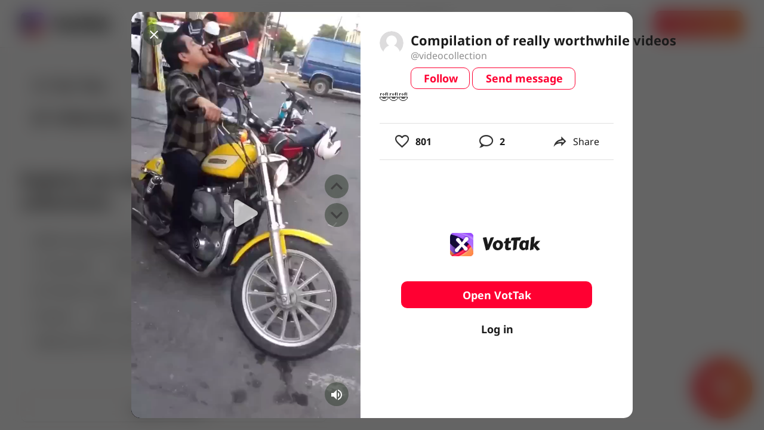

--- FILE ---
content_type: text/html; charset=utf-8
request_url: https://www.google.com/recaptcha/api2/aframe
body_size: 268
content:
<!DOCTYPE HTML><html><head><meta http-equiv="content-type" content="text/html; charset=UTF-8"></head><body><script nonce="KzFiN7bTEPRPHkGW0motHA">/** Anti-fraud and anti-abuse applications only. See google.com/recaptcha */ try{var clients={'sodar':'https://pagead2.googlesyndication.com/pagead/sodar?'};window.addEventListener("message",function(a){try{if(a.source===window.parent){var b=JSON.parse(a.data);var c=clients[b['id']];if(c){var d=document.createElement('img');d.src=c+b['params']+'&rc='+(localStorage.getItem("rc::a")?sessionStorage.getItem("rc::b"):"");window.document.body.appendChild(d);sessionStorage.setItem("rc::e",parseInt(sessionStorage.getItem("rc::e")||0)+1);localStorage.setItem("rc::h",'1768817068149');}}}catch(b){}});window.parent.postMessage("_grecaptcha_ready", "*");}catch(b){}</script></body></html>

--- FILE ---
content_type: application/javascript; charset=UTF-8
request_url: https://vottak.app/_nuxt/6f902d7.js
body_size: 103550
content:
/*! For license information please see LICENSES */
(window.webpackJsonp=window.webpackJsonp||[]).push([[23],[,,function(t,e,n){"use strict";function r(t,e,n,r,o,c,f,l){var d,h="function"==typeof t?t.options:t;if(e&&(h.render=e,h.staticRenderFns=n,h._compiled=!0),r&&(h.functional=!0),c&&(h._scopeId="data-v-"+c),f?(d=function(t){(t=t||this.$vnode&&this.$vnode.ssrContext||this.parent&&this.parent.$vnode&&this.parent.$vnode.ssrContext)||"undefined"==typeof __VUE_SSR_CONTEXT__||(t=__VUE_SSR_CONTEXT__),o&&o.call(this,t),t&&t._registeredComponents&&t._registeredComponents.add(f)},h._ssrRegister=d):o&&(d=l?function(){o.call(this,(h.functional?this.parent:this).$root.$options.shadowRoot)}:o),d)if(h.functional){h._injectStyles=d;var v=h.render;h.render=function(t,e){return d.call(e),v(t,e)}}else{var m=h.beforeCreate;h.beforeCreate=m?[].concat(m,d):[d]}return{exports:t,options:h}}n.d(e,"a",(function(){return r}))},function(t,e,n){"use strict";n.d(e,"a",(function(){return o}));var r=n(273);function o(t,e,n){return(e=Object(r.a)(e))in t?Object.defineProperty(t,e,{value:n,enumerable:!0,configurable:!0,writable:!0}):t[e]=n,t}},function(t,e,n){"use strict";n.r(e),function(t,r){n.d(e,"EffectScope",(function(){return Jn})),n.d(e,"computed",(function(){return xe})),n.d(e,"customRef",(function(){return de})),n.d(e,"default",(function(){return Oo})),n.d(e,"defineAsyncComponent",(function(){return xr})),n.d(e,"defineComponent",(function(){return Dr})),n.d(e,"del",(function(){return del})),n.d(e,"effectScope",(function(){return Yn})),n.d(e,"getCurrentInstance",(function(){return Ot})),n.d(e,"getCurrentScope",(function(){return Xn})),n.d(e,"h",(function(){return rr})),n.d(e,"inject",(function(){return nr})),n.d(e,"isProxy",(function(){return ee})),n.d(e,"isReactive",(function(){return Zt})),n.d(e,"isReadonly",(function(){return te})),n.d(e,"isRef",(function(){return ie})),n.d(e,"isShallow",(function(){return Qt})),n.d(e,"markRaw",(function(){return re})),n.d(e,"mergeDefaults",(function(){return ln})),n.d(e,"nextTick",(function(){return yr})),n.d(e,"onActivated",(function(){return Ar})),n.d(e,"onBeforeMount",(function(){return Or})),n.d(e,"onBeforeUnmount",(function(){return Cr})),n.d(e,"onBeforeUpdate",(function(){return $r})),n.d(e,"onDeactivated",(function(){return Tr})),n.d(e,"onErrorCaptured",(function(){return Lr})),n.d(e,"onMounted",(function(){return kr})),n.d(e,"onRenderTracked",(function(){return Ir})),n.d(e,"onRenderTriggered",(function(){return Rr})),n.d(e,"onScopeDispose",(function(){return Zn})),n.d(e,"onServerPrefetch",(function(){return Pr})),n.d(e,"onUnmounted",(function(){return Er})),n.d(e,"onUpdated",(function(){return jr})),n.d(e,"provide",(function(){return Qn})),n.d(e,"proxyRefs",(function(){return le})),n.d(e,"reactive",(function(){return Jt})),n.d(e,"readonly",(function(){return ye})),n.d(e,"ref",(function(){return ae})),n.d(e,"set",(function(){return Gt})),n.d(e,"shallowReactive",(function(){return Yt})),n.d(e,"shallowReadonly",(function(){return we})),n.d(e,"shallowRef",(function(){return ce})),n.d(e,"toRaw",(function(){return ne})),n.d(e,"toRef",(function(){return ve})),n.d(e,"toRefs",(function(){return he})),n.d(e,"triggerRef",(function(){return se})),n.d(e,"unref",(function(){return fe})),n.d(e,"useAttrs",(function(){return un})),n.d(e,"useCssModule",(function(){return _r})),n.d(e,"useCssVars",(function(){return wr})),n.d(e,"useListeners",(function(){return sn})),n.d(e,"useSlots",(function(){return cn})),n.d(e,"version",(function(){return Nr})),n.d(e,"watch",(function(){return Gn})),n.d(e,"watchEffect",(function(){return Bn})),n.d(e,"watchPostEffect",(function(){return Hn})),n.d(e,"watchSyncEffect",(function(){return qn}));var o=Object.freeze({}),c=Array.isArray;function f(t){return null==t}function l(t){return null!=t}function d(t){return!0===t}function h(t){return"string"==typeof t||"number"==typeof t||"symbol"==typeof t||"boolean"==typeof t}function v(t){return"function"==typeof t}function m(t){return null!==t&&"object"==typeof t}var y=Object.prototype.toString;function _(t){return"[object Object]"===y.call(t)}function w(t){return"[object RegExp]"===y.call(t)}function x(t){var e=parseFloat(String(t));return e>=0&&Math.floor(e)===e&&isFinite(t)}function S(t){return l(t)&&"function"==typeof t.then&&"function"==typeof t.catch}function O(t){return null==t?"":Array.isArray(t)||_(t)&&t.toString===y?JSON.stringify(t,null,2):String(t)}function k(t){var e=parseFloat(t);return isNaN(e)?t:e}function $(t,e){for(var map=Object.create(null),n=t.split(","),i=0;i<n.length;i++)map[n[i]]=!0;return e?function(t){return map[t.toLowerCase()]}:function(t){return map[t]}}var j=$("slot,component",!0),C=$("key,ref,slot,slot-scope,is");function E(t,e){var n=t.length;if(n){if(e===t[n-1])return void(t.length=n-1);var r=t.indexOf(e);if(r>-1)return t.splice(r,1)}}var A=Object.prototype.hasOwnProperty;function T(t,e){return A.call(t,e)}function P(t){var e=Object.create(null);return function(n){return e[n]||(e[n]=t(n))}}var I=/-(\w)/g,R=P((function(t){return t.replace(I,(function(t,e){return e?e.toUpperCase():""}))})),M=P((function(t){return t.charAt(0).toUpperCase()+t.slice(1)})),L=/\B([A-Z])/g,N=P((function(t){return t.replace(L,"-$1").toLowerCase()}));var D=Function.prototype.bind?function(t,e){return t.bind(e)}:function(t,e){function n(a){var n=arguments.length;return n?n>1?t.apply(e,arguments):t.call(e,a):t.call(e)}return n._length=t.length,n};function F(t,e){e=e||0;for(var i=t.length-e,n=new Array(i);i--;)n[i]=t[i+e];return n}function U(t,e){for(var n in e)t[n]=e[n];return t}function z(t){for(var e={},i=0;i<t.length;i++)t[i]&&U(e,t[i]);return e}function B(a,b,t){}var H=function(a,b,t){return!1},V=function(t){return t};function K(a,b){if(a===b)return!0;var t=m(a),e=m(b);if(!t||!e)return!t&&!e&&String(a)===String(b);try{var n=Array.isArray(a),r=Array.isArray(b);if(n&&r)return a.length===b.length&&a.every((function(t,i){return K(t,b[i])}));if(a instanceof Date&&b instanceof Date)return a.getTime()===b.getTime();if(n||r)return!1;var o=Object.keys(a),c=Object.keys(b);return o.length===c.length&&o.every((function(t){return K(a[t],b[t])}))}catch(t){return!1}}function G(t,e){for(var i=0;i<t.length;i++)if(K(t[i],e))return i;return-1}function W(t){var e=!1;return function(){e||(e=!0,t.apply(this,arguments))}}function J(t,e){return t===e?0===t&&1/t!=1/e:t==t||e==e}var Y="data-server-rendered",X=["component","directive","filter"],Z=["beforeCreate","created","beforeMount","mounted","beforeUpdate","updated","beforeDestroy","destroyed","activated","deactivated","errorCaptured","serverPrefetch","renderTracked","renderTriggered"],Q={optionMergeStrategies:Object.create(null),silent:!1,productionTip:!1,devtools:!1,performance:!1,errorHandler:null,warnHandler:null,ignoredElements:[],keyCodes:Object.create(null),isReservedTag:H,isReservedAttr:H,isUnknownElement:H,getTagNamespace:B,parsePlatformTagName:V,mustUseProp:H,async:!0,_lifecycleHooks:Z},tt=/a-zA-Z\u00B7\u00C0-\u00D6\u00D8-\u00F6\u00F8-\u037D\u037F-\u1FFF\u200C-\u200D\u203F-\u2040\u2070-\u218F\u2C00-\u2FEF\u3001-\uD7FF\uF900-\uFDCF\uFDF0-\uFFFD/;function et(t){var e=(t+"").charCodeAt(0);return 36===e||95===e}function nt(t,e,n,r){Object.defineProperty(t,e,{value:n,enumerable:!!r,writable:!0,configurable:!0})}var ot=new RegExp("[^".concat(tt.source,".$_\\d]"));var it="__proto__"in{},at="undefined"!=typeof window,ct=at&&window.navigator.userAgent.toLowerCase(),ut=ct&&/msie|trident/.test(ct),st=ct&&ct.indexOf("msie 9.0")>0,ft=ct&&ct.indexOf("edge/")>0;ct&&ct.indexOf("android");var lt=ct&&/iphone|ipad|ipod|ios/.test(ct);ct&&/chrome\/\d+/.test(ct),ct&&/phantomjs/.test(ct);var pt,ht=ct&&ct.match(/firefox\/(\d+)/),vt={}.watch,mt=!1;if(at)try{var gt={};Object.defineProperty(gt,"passive",{get:function(){mt=!0}}),window.addEventListener("test-passive",null,gt)}catch(t){}var yt=function(){return void 0===pt&&(pt=!at&&void 0!==t&&(t.process&&"server"===t.process.env.VUE_ENV)),pt},bt=at&&window.__VUE_DEVTOOLS_GLOBAL_HOOK__;function _t(t){return"function"==typeof t&&/native code/.test(t.toString())}var wt,xt="undefined"!=typeof Symbol&&_t(Symbol)&&"undefined"!=typeof Reflect&&_t(Reflect.ownKeys);wt="undefined"!=typeof Set&&_t(Set)?Set:function(){function t(){this.set=Object.create(null)}return t.prototype.has=function(t){return!0===this.set[t]},t.prototype.add=function(t){this.set[t]=!0},t.prototype.clear=function(){this.set=Object.create(null)},t}();var St=null;function Ot(){return St&&{proxy:St}}function kt(t){void 0===t&&(t=null),t||St&&St._scope.off(),St=t,t&&t._scope.on()}var $t=function(){function t(t,data,e,text,n,r,o,c){this.tag=t,this.data=data,this.children=e,this.text=text,this.elm=n,this.ns=void 0,this.context=r,this.fnContext=void 0,this.fnOptions=void 0,this.fnScopeId=void 0,this.key=data&&data.key,this.componentOptions=o,this.componentInstance=void 0,this.parent=void 0,this.raw=!1,this.isStatic=!1,this.isRootInsert=!0,this.isComment=!1,this.isCloned=!1,this.isOnce=!1,this.asyncFactory=c,this.asyncMeta=void 0,this.isAsyncPlaceholder=!1}return Object.defineProperty(t.prototype,"child",{get:function(){return this.componentInstance},enumerable:!1,configurable:!0}),t}(),jt=function(text){void 0===text&&(text="");var t=new $t;return t.text=text,t.isComment=!0,t};function Ct(t){return new $t(void 0,void 0,void 0,String(t))}function Et(t){var e=new $t(t.tag,t.data,t.children&&t.children.slice(),t.text,t.elm,t.context,t.componentOptions,t.asyncFactory);return e.ns=t.ns,e.isStatic=t.isStatic,e.key=t.key,e.isComment=t.isComment,e.fnContext=t.fnContext,e.fnOptions=t.fnOptions,e.fnScopeId=t.fnScopeId,e.asyncMeta=t.asyncMeta,e.isCloned=!0,e}var At=0,Tt=[],Pt=function(){for(var i=0;i<Tt.length;i++){var t=Tt[i];t.subs=t.subs.filter((function(s){return s})),t._pending=!1}Tt.length=0},It=function(){function t(){this._pending=!1,this.id=At++,this.subs=[]}return t.prototype.addSub=function(sub){this.subs.push(sub)},t.prototype.removeSub=function(sub){this.subs[this.subs.indexOf(sub)]=null,this._pending||(this._pending=!0,Tt.push(this))},t.prototype.depend=function(e){t.target&&t.target.addDep(this)},t.prototype.notify=function(t){var e=this.subs.filter((function(s){return s}));for(var i=0,n=e.length;i<n;i++){0,e[i].update()}},t}();It.target=null;var Rt=[];function Mt(t){Rt.push(t),It.target=t}function Lt(){Rt.pop(),It.target=Rt[Rt.length-1]}var Nt=Array.prototype,Dt=Object.create(Nt);["push","pop","shift","unshift","splice","sort","reverse"].forEach((function(t){var e=Nt[t];nt(Dt,t,(function(){for(var n=[],r=0;r<arguments.length;r++)n[r]=arguments[r];var o,c=e.apply(this,n),f=this.__ob__;switch(t){case"push":case"unshift":o=n;break;case"splice":o=n.slice(2)}return o&&f.observeArray(o),f.dep.notify(),c}))}));var Ft=Object.getOwnPropertyNames(Dt),Ut={},zt=!0;function Bt(t){zt=t}var Ht={notify:B,depend:B,addSub:B,removeSub:B},qt=function(){function t(t,e,n){if(void 0===e&&(e=!1),void 0===n&&(n=!1),this.value=t,this.shallow=e,this.mock=n,this.dep=n?Ht:new It,this.vmCount=0,nt(t,"__ob__",this),c(t)){if(!n)if(it)t.__proto__=Dt;else for(var i=0,r=Ft.length;i<r;i++){nt(t,f=Ft[i],Dt[f])}e||this.observeArray(t)}else{var o=Object.keys(t);for(i=0;i<o.length;i++){var f;Kt(t,f=o[i],Ut,void 0,e,n)}}}return t.prototype.observeArray=function(t){for(var i=0,e=t.length;i<e;i++)Vt(t[i],!1,this.mock)},t}();function Vt(t,e,n){return t&&T(t,"__ob__")&&t.__ob__ instanceof qt?t.__ob__:!zt||!n&&yt()||!c(t)&&!_(t)||!Object.isExtensible(t)||t.__v_skip||ie(t)||t instanceof $t?void 0:new qt(t,e,n)}function Kt(t,e,n,r,o,f){var l=new It,d=Object.getOwnPropertyDescriptor(t,e);if(!d||!1!==d.configurable){var h=d&&d.get,v=d&&d.set;h&&!v||n!==Ut&&2!==arguments.length||(n=t[e]);var m=!o&&Vt(n,!1,f);return Object.defineProperty(t,e,{enumerable:!0,configurable:!0,get:function(){var e=h?h.call(t):n;return It.target&&(l.depend(),m&&(m.dep.depend(),c(e)&&Wt(e))),ie(e)&&!o?e.value:e},set:function(e){var r=h?h.call(t):n;if(J(r,e)){if(v)v.call(t,e);else{if(h)return;if(!o&&ie(r)&&!ie(e))return void(r.value=e);n=e}m=!o&&Vt(e,!1,f),l.notify()}}}),l}}function Gt(t,e,n){if(!te(t)){var r=t.__ob__;return c(t)&&x(e)?(t.length=Math.max(t.length,e),t.splice(e,1,n),r&&!r.shallow&&r.mock&&Vt(n,!1,!0),n):e in t&&!(e in Object.prototype)?(t[e]=n,n):t._isVue||r&&r.vmCount?n:r?(Kt(r.value,e,n,void 0,r.shallow,r.mock),r.dep.notify(),n):(t[e]=n,n)}}function del(t,e){if(c(t)&&x(e))t.splice(e,1);else{var n=t.__ob__;t._isVue||n&&n.vmCount||te(t)||T(t,e)&&(delete t[e],n&&n.dep.notify())}}function Wt(t){for(var e=void 0,i=0,n=t.length;i<n;i++)(e=t[i])&&e.__ob__&&e.__ob__.dep.depend(),c(e)&&Wt(e)}function Jt(t){return Xt(t,!1),t}function Yt(t){return Xt(t,!0),nt(t,"__v_isShallow",!0),t}function Xt(t,e){if(!te(t)){Vt(t,e,yt());0}}function Zt(t){return te(t)?Zt(t.__v_raw):!(!t||!t.__ob__)}function Qt(t){return!(!t||!t.__v_isShallow)}function te(t){return!(!t||!t.__v_isReadonly)}function ee(t){return Zt(t)||te(t)}function ne(t){var e=t&&t.__v_raw;return e?ne(e):t}function re(t){return Object.isExtensible(t)&&nt(t,"__v_skip",!0),t}var oe="__v_isRef";function ie(t){return!(!t||!0!==t.__v_isRef)}function ae(t){return ue(t,!1)}function ce(t){return ue(t,!0)}function ue(t,e){if(ie(t))return t;var n={};return nt(n,oe,!0),nt(n,"__v_isShallow",e),nt(n,"dep",Kt(n,"value",t,null,e,yt())),n}function se(t){t.dep&&t.dep.notify()}function fe(t){return ie(t)?t.value:t}function le(t){if(Zt(t))return t;for(var e={},n=Object.keys(t),i=0;i<n.length;i++)pe(e,t,n[i]);return e}function pe(t,source,e){Object.defineProperty(t,e,{enumerable:!0,configurable:!0,get:function(){var t=source[e];if(ie(t))return t.value;var n=t&&t.__ob__;return n&&n.dep.depend(),t},set:function(t){var n=source[e];ie(n)&&!ie(t)?n.value=t:source[e]=t}})}function de(t){var e=new It,n=t((function(){e.depend()}),(function(){e.notify()})),r=n.get,o=n.set,c={get value(){return r()},set value(t){o(t)}};return nt(c,oe,!0),c}function he(object){var t=c(object)?new Array(object.length):{};for(var e in object)t[e]=ve(object,e);return t}function ve(object,t,e){var n=object[t];if(ie(n))return n;var r={get value(){var n=object[t];return void 0===n?e:n},set value(e){object[t]=e}};return nt(r,oe,!0),r}var me="__v_rawToReadonly",ge="__v_rawToShallowReadonly";function ye(t){return be(t,!1)}function be(t,e){if(!_(t))return t;if(te(t))return t;var n=e?ge:me,r=t[n];if(r)return r;var o=Object.create(Object.getPrototypeOf(t));nt(t,n,o),nt(o,"__v_isReadonly",!0),nt(o,"__v_raw",t),ie(t)&&nt(o,oe,!0),(e||Qt(t))&&nt(o,"__v_isShallow",!0);for(var c=Object.keys(t),i=0;i<c.length;i++)_e(o,t,c[i],e);return o}function _e(t,e,n,r){Object.defineProperty(t,n,{enumerable:!0,configurable:!0,get:function(){var t=e[n];return r||!_(t)?t:ye(t)},set:function(){}})}function we(t){return be(t,!0)}function xe(t,e){var n,r,o=v(t);o?(n=t,r=B):(n=t.get,r=t.set);var c=yt()?null:new Hr(St,n,B,{lazy:!0});var f={effect:c,get value(){return c?(c.dirty&&c.evaluate(),It.target&&c.depend(),c.value):n()},set value(t){r(t)}};return nt(f,oe,!0),nt(f,"__v_isReadonly",o),f}var Se=P((function(t){var e="&"===t.charAt(0),n="~"===(t=e?t.slice(1):t).charAt(0),r="!"===(t=n?t.slice(1):t).charAt(0);return{name:t=r?t.slice(1):t,once:n,capture:r,passive:e}}));function Oe(t,e){function n(){var t=n.fns;if(!c(t))return ir(t,null,arguments,e,"v-on handler");for(var r=t.slice(),i=0;i<r.length;i++)ir(r[i],null,arguments,e,"v-on handler")}return n.fns=t,n}function ke(t,e,n,r,o,c){var l,h,v,m;for(l in t)h=t[l],v=e[l],m=Se(l),f(h)||(f(v)?(f(h.fns)&&(h=t[l]=Oe(h,c)),d(m.once)&&(h=t[l]=o(m.name,h,m.capture)),n(m.name,h,m.capture,m.passive,m.params)):h!==v&&(v.fns=h,t[l]=v));for(l in e)f(t[l])&&r((m=Se(l)).name,e[l],m.capture)}function $e(t,e,n){var r;t instanceof $t&&(t=t.data.hook||(t.data.hook={}));var o=t[e];function c(){n.apply(this,arguments),E(r.fns,c)}f(o)?r=Oe([c]):l(o.fns)&&d(o.merged)?(r=o).fns.push(c):r=Oe([o,c]),r.merged=!0,t[e]=r}function je(t,e,n,r,o){if(l(e)){if(T(e,n))return t[n]=e[n],o||delete e[n],!0;if(T(e,r))return t[n]=e[r],o||delete e[r],!0}return!1}function Ce(t){return h(t)?[Ct(t)]:c(t)?Ae(t):void 0}function Ee(t){return l(t)&&l(t.text)&&!1===t.isComment}function Ae(t,e){var i,n,r,o,v=[];for(i=0;i<t.length;i++)f(n=t[i])||"boolean"==typeof n||(o=v[r=v.length-1],c(n)?n.length>0&&(Ee((n=Ae(n,"".concat(e||"","_").concat(i)))[0])&&Ee(o)&&(v[r]=Ct(o.text+n[0].text),n.shift()),v.push.apply(v,n)):h(n)?Ee(o)?v[r]=Ct(o.text+n):""!==n&&v.push(Ct(n)):Ee(n)&&Ee(o)?v[r]=Ct(o.text+n.text):(d(t._isVList)&&l(n.tag)&&f(n.key)&&l(e)&&(n.key="__vlist".concat(e,"_").concat(i,"__")),v.push(n)));return v}var Te=1,Pe=2;function Ie(t,e,data,n,r,o){return(c(data)||h(data))&&(r=n,n=data,data=void 0),d(o)&&(r=Pe),function(t,e,data,n,r){if(l(data)&&l(data.__ob__))return jt();l(data)&&l(data.is)&&(e=data.is);if(!e)return jt();0;c(n)&&v(n[0])&&((data=data||{}).scopedSlots={default:n[0]},n.length=0);r===Pe?n=Ce(n):r===Te&&(n=function(t){for(var i=0;i<t.length;i++)if(c(t[i]))return Array.prototype.concat.apply([],t);return t}(n));var o,f;if("string"==typeof e){var d=void 0;f=t.$vnode&&t.$vnode.ns||Q.getTagNamespace(e),o=Q.isReservedTag(e)?new $t(Q.parsePlatformTagName(e),data,n,void 0,void 0,t):data&&data.pre||!l(d=yo(t.$options,"components",e))?new $t(e,data,n,void 0,void 0,t):co(d,data,t,n,e)}else o=co(e,data,t,n);return c(o)?o:l(o)?(l(f)&&Re(o,f),l(data)&&function(data){m(data.style)&&Ur(data.style);m(data.class)&&Ur(data.class)}(data),o):jt()}(t,e,data,n,r)}function Re(t,e,n){if(t.ns=e,"foreignObject"===t.tag&&(e=void 0,n=!0),l(t.children))for(var i=0,r=t.children.length;i<r;i++){var o=t.children[i];l(o.tag)&&(f(o.ns)||d(n)&&"svg"!==o.tag)&&Re(o,e,n)}}function Me(t,e){var i,n,r,o,f=null;if(c(t)||"string"==typeof t)for(f=new Array(t.length),i=0,n=t.length;i<n;i++)f[i]=e(t[i],i);else if("number"==typeof t)for(f=new Array(t),i=0;i<t;i++)f[i]=e(i+1,i);else if(m(t))if(xt&&t[Symbol.iterator]){f=[];for(var d=t[Symbol.iterator](),h=d.next();!h.done;)f.push(e(h.value,f.length)),h=d.next()}else for(r=Object.keys(t),f=new Array(r.length),i=0,n=r.length;i<n;i++)o=r[i],f[i]=e(t[o],o,i);return l(f)||(f=[]),f._isVList=!0,f}function Le(t,e,n,r){var o,c=this.$scopedSlots[t];c?(n=n||{},r&&(n=U(U({},r),n)),o=c(n)||(v(e)?e():e)):o=this.$slots[t]||(v(e)?e():e);var f=n&&n.slot;return f?this.$createElement("template",{slot:f},o):o}function Ne(t){return yo(this.$options,"filters",t,!0)||V}function De(t,e){return c(t)?-1===t.indexOf(e):t!==e}function Fe(t,e,n,r,o){var c=Q.keyCodes[e]||n;return o&&r&&!Q.keyCodes[e]?De(o,r):c?De(c,t):r?N(r)!==e:void 0===t}function Ue(data,t,e,n,r){if(e)if(m(e)){c(e)&&(e=z(e));var o=void 0,f=function(c){if("class"===c||"style"===c||C(c))o=data;else{var f=data.attrs&&data.attrs.type;o=n||Q.mustUseProp(t,f,c)?data.domProps||(data.domProps={}):data.attrs||(data.attrs={})}var l=R(c),d=N(c);l in o||d in o||(o[c]=e[c],r&&((data.on||(data.on={}))["update:".concat(c)]=function(t){e[c]=t}))};for(var l in e)f(l)}else;return data}function ze(t,e){var n=this._staticTrees||(this._staticTrees=[]),r=n[t];return r&&!e||He(r=n[t]=this.$options.staticRenderFns[t].call(this._renderProxy,this._c,this),"__static__".concat(t),!1),r}function Be(t,e,n){return He(t,"__once__".concat(e).concat(n?"_".concat(n):""),!0),t}function He(t,e,n){if(c(t))for(var i=0;i<t.length;i++)t[i]&&"string"!=typeof t[i]&&qe(t[i],"".concat(e,"_").concat(i),n);else qe(t,e,n)}function qe(t,e,n){t.isStatic=!0,t.key=e,t.isOnce=n}function Ve(data,t){if(t)if(_(t)){var e=data.on=data.on?U({},data.on):{};for(var n in t){var r=e[n],o=t[n];e[n]=r?[].concat(r,o):o}}else;return data}function Ke(t,e,n,r){e=e||{$stable:!n};for(var i=0;i<t.length;i++){var slot=t[i];c(slot)?Ke(slot,e,n):slot&&(slot.proxy&&(slot.fn.proxy=!0),e[slot.key]=slot.fn)}return r&&(e.$key=r),e}function Ge(t,e){for(var i=0;i<e.length;i+=2){var n=e[i];"string"==typeof n&&n&&(t[e[i]]=e[i+1])}return t}function We(t,symbol){return"string"==typeof t?symbol+t:t}function Je(t){t._o=Be,t._n=k,t._s=O,t._l=Me,t._t=Le,t._q=K,t._i=G,t._m=ze,t._f=Ne,t._k=Fe,t._b=Ue,t._v=Ct,t._e=jt,t._u=Ke,t._g=Ve,t._d=Ge,t._p=We}function Ye(t,e){if(!t||!t.length)return{};for(var n={},i=0,r=t.length;i<r;i++){var o=t[i],data=o.data;if(data&&data.attrs&&data.attrs.slot&&delete data.attrs.slot,o.context!==e&&o.fnContext!==e||!data||null==data.slot)(n.default||(n.default=[])).push(o);else{var c=data.slot,slot=n[c]||(n[c]=[]);"template"===o.tag?slot.push.apply(slot,o.children||[]):slot.push(o)}}for(var f in n)n[f].every(Xe)&&delete n[f];return n}function Xe(t){return t.isComment&&!t.asyncFactory||" "===t.text}function Ze(t){return t.isComment&&t.asyncFactory}function Qe(t,e,n,r){var c,f=Object.keys(n).length>0,l=e?!!e.$stable:!f,d=e&&e.$key;if(e){if(e._normalized)return e._normalized;if(l&&r&&r!==o&&d===r.$key&&!f&&!r.$hasNormal)return r;for(var h in c={},e)e[h]&&"$"!==h[0]&&(c[h]=tn(t,n,h,e[h]))}else c={};for(var v in n)v in c||(c[v]=en(n,v));return e&&Object.isExtensible(e)&&(e._normalized=c),nt(c,"$stable",l),nt(c,"$key",d),nt(c,"$hasNormal",f),c}function tn(t,e,n,r){var o=function(){var e=St;kt(t);var n=arguments.length?r.apply(null,arguments):r({}),o=(n=n&&"object"==typeof n&&!c(n)?[n]:Ce(n))&&n[0];return kt(e),n&&(!o||1===n.length&&o.isComment&&!Ze(o))?void 0:n};return r.proxy&&Object.defineProperty(e,n,{get:o,enumerable:!0,configurable:!0}),o}function en(t,e){return function(){return t[e]}}function nn(t){return{get attrs(){if(!t._attrsProxy){var e=t._attrsProxy={};nt(e,"_v_attr_proxy",!0),rn(e,t.$attrs,o,t,"$attrs")}return t._attrsProxy},get listeners(){t._listenersProxy||rn(t._listenersProxy={},t.$listeners,o,t,"$listeners");return t._listenersProxy},get slots(){return function(t){t._slotsProxy||an(t._slotsProxy={},t.$scopedSlots);return t._slotsProxy}(t)},emit:D(t.$emit,t),expose:function(e){e&&Object.keys(e).forEach((function(n){return pe(t,e,n)}))}}}function rn(t,e,n,r,o){var c=!1;for(var f in e)f in t?e[f]!==n[f]&&(c=!0):(c=!0,on(t,f,r,o));for(var f in t)f in e||(c=!0,delete t[f]);return c}function on(t,e,n,r){Object.defineProperty(t,e,{enumerable:!0,configurable:!0,get:function(){return n[r][e]}})}function an(t,e){for(var n in e)t[n]=e[n];for(var n in t)n in e||delete t[n]}function cn(){return fn().slots}function un(){return fn().attrs}function sn(){return fn().listeners}function fn(){var t=St;return t._setupContext||(t._setupContext=nn(t))}function ln(t,e){var n=c(t)?t.reduce((function(t,p){return t[p]={},t}),{}):t;for(var r in e){var o=n[r];o?c(o)||v(o)?n[r]={type:o,default:e[r]}:o.default=e[r]:null===o&&(n[r]={default:e[r]})}return n}var pn,dn=null;function hn(t,base){return(t.__esModule||xt&&"Module"===t[Symbol.toStringTag])&&(t=t.default),m(t)?base.extend(t):t}function vn(t){if(c(t))for(var i=0;i<t.length;i++){var e=t[i];if(l(e)&&(l(e.componentOptions)||Ze(e)))return e}}function mn(t,e){pn.$on(t,e)}function gn(t,e){pn.$off(t,e)}function yn(t,e){var n=pn;return function r(){null!==e.apply(null,arguments)&&n.$off(t,r)}}function bn(t,e,n){pn=t,ke(e,n||{},mn,gn,yn,t),pn=void 0}var _n=null;function wn(t){var e=_n;return _n=t,function(){_n=e}}function xn(t){for(;t&&(t=t.$parent);)if(t._inactive)return!0;return!1}function Sn(t,e){if(e){if(t._directInactive=!1,xn(t))return}else if(t._directInactive)return;if(t._inactive||null===t._inactive){t._inactive=!1;for(var i=0;i<t.$children.length;i++)Sn(t.$children[i]);kn(t,"activated")}}function On(t,e){if(!(e&&(t._directInactive=!0,xn(t))||t._inactive)){t._inactive=!0;for(var i=0;i<t.$children.length;i++)On(t.$children[i]);kn(t,"deactivated")}}function kn(t,e,n,r){void 0===r&&(r=!0),Mt();var o=St;r&&kt(t);var c=t.$options[e],f="".concat(e," hook");if(c)for(var i=0,l=c.length;i<l;i++)ir(c[i],t,n||null,t,f);t._hasHookEvent&&t.$emit("hook:"+e),r&&kt(o),Lt()}var $n=[],jn=[],Cn={},En=!1,An=!1,Tn=0;var Pn=0,In=Date.now;if(at&&!ut){var Rn=window.performance;Rn&&"function"==typeof Rn.now&&In()>document.createEvent("Event").timeStamp&&(In=function(){return Rn.now()})}var Mn=function(a,b){if(a.post){if(!b.post)return 1}else if(b.post)return-1;return a.id-b.id};function Ln(){var t,e;for(Pn=In(),An=!0,$n.sort(Mn),Tn=0;Tn<$n.length;Tn++)(t=$n[Tn]).before&&t.before(),e=t.id,Cn[e]=null,t.run();var n=jn.slice(),r=$n.slice();Tn=$n.length=jn.length=0,Cn={},En=An=!1,function(t){for(var i=0;i<t.length;i++)t[i]._inactive=!0,Sn(t[i],!0)}(n),function(t){var i=t.length;for(;i--;){var e=t[i],n=e.vm;n&&n._watcher===e&&n._isMounted&&!n._isDestroyed&&kn(n,"updated")}}(r),Pt(),bt&&Q.devtools&&bt.emit("flush")}function Nn(t){var e=t.id;if(null==Cn[e]&&(t!==It.target||!t.noRecurse)){if(Cn[e]=!0,An){for(var i=$n.length-1;i>Tn&&$n[i].id>t.id;)i--;$n.splice(i+1,0,t)}else $n.push(t);En||(En=!0,yr(Ln))}}var Dn="watcher",Fn="".concat(Dn," callback"),Un="".concat(Dn," getter"),zn="".concat(Dn," cleanup");function Bn(t,e){return Wn(t,null,e)}function Hn(t,e){return Wn(t,null,{flush:"post"})}function qn(t,e){return Wn(t,null,{flush:"sync"})}var Vn,Kn={};function Gn(source,t,e){return Wn(source,t,e)}function Wn(source,t,e){var n=void 0===e?o:e,r=n.immediate,f=n.deep,l=n.flush,d=void 0===l?"pre":l;n.onTrack,n.onTrigger;var h,m,y=St,_=function(t,e,n){return void 0===n&&(n=null),ir(t,null,n,y,e)},w=!1,x=!1;if(ie(source)?(h=function(){return source.value},w=Qt(source)):Zt(source)?(h=function(){return source.__ob__.dep.depend(),source},f=!0):c(source)?(x=!0,w=source.some((function(s){return Zt(s)||Qt(s)})),h=function(){return source.map((function(s){return ie(s)?s.value:Zt(s)?Ur(s):v(s)?_(s,Un):void 0}))}):h=v(source)?t?function(){return _(source,Un)}:function(){if(!y||!y._isDestroyed)return m&&m(),_(source,Dn,[O])}:B,t&&f){var S=h;h=function(){return Ur(S())}}var O=function(t){m=k.onStop=function(){_(t,zn)}};if(yt())return O=B,t?r&&_(t,Fn,[h(),x?[]:void 0,O]):h(),B;var k=new Hr(St,h,B,{lazy:!0});k.noRecurse=!t;var $=x?[]:Kn;return k.run=function(){if(k.active)if(t){var e=k.get();(f||w||(x?e.some((function(t,i){return J(t,$[i])})):J(e,$)))&&(m&&m(),_(t,Fn,[e,$===Kn?void 0:$,O]),$=e)}else k.get()},"sync"===d?k.update=k.run:"post"===d?(k.post=!0,k.update=function(){return Nn(k)}):k.update=function(){if(y&&y===St&&!y._isMounted){var t=y._preWatchers||(y._preWatchers=[]);t.indexOf(k)<0&&t.push(k)}else Nn(k)},t?r?k.run():$=k.get():"post"===d&&y?y.$once("hook:mounted",(function(){return k.get()})):k.get(),function(){k.teardown()}}var Jn=function(){function t(t){void 0===t&&(t=!1),this.detached=t,this.active=!0,this.effects=[],this.cleanups=[],this.parent=Vn,!t&&Vn&&(this.index=(Vn.scopes||(Vn.scopes=[])).push(this)-1)}return t.prototype.run=function(t){if(this.active){var e=Vn;try{return Vn=this,t()}finally{Vn=e}}else 0},t.prototype.on=function(){Vn=this},t.prototype.off=function(){Vn=this.parent},t.prototype.stop=function(t){if(this.active){var i=void 0,e=void 0;for(i=0,e=this.effects.length;i<e;i++)this.effects[i].teardown();for(i=0,e=this.cleanups.length;i<e;i++)this.cleanups[i]();if(this.scopes)for(i=0,e=this.scopes.length;i<e;i++)this.scopes[i].stop(!0);if(!this.detached&&this.parent&&!t){var n=this.parent.scopes.pop();n&&n!==this&&(this.parent.scopes[this.index]=n,n.index=this.index)}this.parent=void 0,this.active=!1}},t}();function Yn(t){return new Jn(t)}function Xn(){return Vn}function Zn(t){Vn&&Vn.cleanups.push(t)}function Qn(t,e){St&&(er(St)[t]=e)}function er(t){var e=t._provided,n=t.$parent&&t.$parent._provided;return n===e?t._provided=Object.create(n):e}function nr(t,e,n){void 0===n&&(n=!1);var r=St;if(r){var o=r.$parent&&r.$parent._provided;if(o&&t in o)return o[t];if(arguments.length>1)return n&&v(e)?e.call(r):e}else 0}function rr(t,e,n){return Ie(St,t,e,n,2,!0)}function or(t,e,n){Mt();try{if(e)for(var r=e;r=r.$parent;){var o=r.$options.errorCaptured;if(o)for(var i=0;i<o.length;i++)try{if(!1===o[i].call(r,t,e,n))return}catch(t){ar(t,r,"errorCaptured hook")}}ar(t,e,n)}finally{Lt()}}function ir(t,e,n,r,o){var c;try{(c=n?t.apply(e,n):t.call(e))&&!c._isVue&&S(c)&&!c._handled&&(c.catch((function(t){return or(t,r,o+" (Promise/async)")})),c._handled=!0)}catch(t){or(t,r,o)}return c}function ar(t,e,n){if(Q.errorHandler)try{return Q.errorHandler.call(null,t,e,n)}catch(e){e!==t&&cr(e,null,"config.errorHandler")}cr(t,e,n)}function cr(t,e,n){if(!at||"undefined"==typeof console)throw t;console.error(t)}var ur,sr=!1,fr=[],lr=!1;function pr(){lr=!1;var t=fr.slice(0);fr.length=0;for(var i=0;i<t.length;i++)t[i]()}if("undefined"!=typeof Promise&&_t(Promise)){var dr=Promise.resolve();ur=function(){dr.then(pr),lt&&setTimeout(B)},sr=!0}else if(ut||"undefined"==typeof MutationObserver||!_t(MutationObserver)&&"[object MutationObserverConstructor]"!==MutationObserver.toString())ur=void 0!==r&&_t(r)?function(){r(pr)}:function(){setTimeout(pr,0)};else{var vr=1,mr=new MutationObserver(pr),gr=document.createTextNode(String(vr));mr.observe(gr,{characterData:!0}),ur=function(){vr=(vr+1)%2,gr.data=String(vr)},sr=!0}function yr(t,e){var n;if(fr.push((function(){if(t)try{t.call(e)}catch(t){or(t,e,"nextTick")}else n&&n(e)})),lr||(lr=!0,ur()),!t&&"undefined"!=typeof Promise)return new Promise((function(t){n=t}))}function _r(t){if(void 0===t&&(t="$style"),!St)return o;var e=St[t];return e||o}function wr(t){if(at){var e=St;e&&Hn((function(){var n=e.$el,r=t(e,e._setupProxy);if(n&&1===n.nodeType){var style=n.style;for(var o in r)style.setProperty("--".concat(o),r[o])}}))}}function xr(source){v(source)&&(source={loader:source});var t=source.loader,e=source.loadingComponent,n=source.errorComponent,r=source.delay,o=void 0===r?200:r,c=source.timeout,f=(source.suspensible,source.onError);var l=null,d=0,h=function(){var e;return l||(e=l=t().catch((function(t){if(t=t instanceof Error?t:new Error(String(t)),f)return new Promise((function(e,n){f(t,(function(){return e((d++,l=null,h()))}),(function(){return n(t)}),d+1)}));throw t})).then((function(t){return e!==l&&l?l:(t&&(t.__esModule||"Module"===t[Symbol.toStringTag])&&(t=t.default),t)})))};return function(){return{component:h(),delay:o,timeout:c,error:n,loading:e}}}function Sr(t){return function(e,n){if(void 0===n&&(n=St),n)return function(t,e,n){var r=t.$options;r[e]=ho(r[e],n)}(n,t,e)}}var Or=Sr("beforeMount"),kr=Sr("mounted"),$r=Sr("beforeUpdate"),jr=Sr("updated"),Cr=Sr("beforeDestroy"),Er=Sr("destroyed"),Ar=Sr("activated"),Tr=Sr("deactivated"),Pr=Sr("serverPrefetch"),Ir=Sr("renderTracked"),Rr=Sr("renderTriggered"),Mr=Sr("errorCaptured");function Lr(t,e){void 0===e&&(e=St),Mr(t,e)}var Nr="2.7.14";function Dr(t){return t}var Fr=new wt;function Ur(t){return zr(t,Fr),Fr.clear(),t}function zr(t,e){var i,n,r=c(t);if(!(!r&&!m(t)||t.__v_skip||Object.isFrozen(t)||t instanceof $t)){if(t.__ob__){var o=t.__ob__.dep.id;if(e.has(o))return;e.add(o)}if(r)for(i=t.length;i--;)zr(t[i],e);else if(ie(t))zr(t.value,e);else for(i=(n=Object.keys(t)).length;i--;)zr(t[n[i]],e)}}var Br=0,Hr=function(){function t(t,e,n,r,o){var c,f;c=this,void 0===(f=Vn&&!Vn._vm?Vn:t?t._scope:void 0)&&(f=Vn),f&&f.active&&f.effects.push(c),(this.vm=t)&&o&&(t._watcher=this),r?(this.deep=!!r.deep,this.user=!!r.user,this.lazy=!!r.lazy,this.sync=!!r.sync,this.before=r.before):this.deep=this.user=this.lazy=this.sync=!1,this.cb=n,this.id=++Br,this.active=!0,this.post=!1,this.dirty=this.lazy,this.deps=[],this.newDeps=[],this.depIds=new wt,this.newDepIds=new wt,this.expression="",v(e)?this.getter=e:(this.getter=function(path){if(!ot.test(path)){var t=path.split(".");return function(e){for(var i=0;i<t.length;i++){if(!e)return;e=e[t[i]]}return e}}}(e),this.getter||(this.getter=B)),this.value=this.lazy?void 0:this.get()}return t.prototype.get=function(){var t;Mt(this);var e=this.vm;try{t=this.getter.call(e,e)}catch(t){if(!this.user)throw t;or(t,e,'getter for watcher "'.concat(this.expression,'"'))}finally{this.deep&&Ur(t),Lt(),this.cleanupDeps()}return t},t.prototype.addDep=function(t){var e=t.id;this.newDepIds.has(e)||(this.newDepIds.add(e),this.newDeps.push(t),this.depIds.has(e)||t.addSub(this))},t.prototype.cleanupDeps=function(){for(var i=this.deps.length;i--;){var t=this.deps[i];this.newDepIds.has(t.id)||t.removeSub(this)}var e=this.depIds;this.depIds=this.newDepIds,this.newDepIds=e,this.newDepIds.clear(),e=this.deps,this.deps=this.newDeps,this.newDeps=e,this.newDeps.length=0},t.prototype.update=function(){this.lazy?this.dirty=!0:this.sync?this.run():Nn(this)},t.prototype.run=function(){if(this.active){var t=this.get();if(t!==this.value||m(t)||this.deep){var e=this.value;if(this.value=t,this.user){var n='callback for watcher "'.concat(this.expression,'"');ir(this.cb,this.vm,[t,e],this.vm,n)}else this.cb.call(this.vm,t,e)}}},t.prototype.evaluate=function(){this.value=this.get(),this.dirty=!1},t.prototype.depend=function(){for(var i=this.deps.length;i--;)this.deps[i].depend()},t.prototype.teardown=function(){if(this.vm&&!this.vm._isBeingDestroyed&&E(this.vm._scope.effects,this),this.active){for(var i=this.deps.length;i--;)this.deps[i].removeSub(this);this.active=!1,this.onStop&&this.onStop()}},t}(),qr={enumerable:!0,configurable:!0,get:B,set:B};function Vr(t,e,n){qr.get=function(){return this[e][n]},qr.set=function(t){this[e][n]=t},Object.defineProperty(t,n,qr)}function Kr(t){var e=t.$options;if(e.props&&function(t,e){var n=t.$options.propsData||{},r=t._props=Yt({}),o=t.$options._propKeys=[],c=!t.$parent;c||Bt(!1);var f=function(c){o.push(c);var f=bo(c,e,n,t);Kt(r,c,f),c in t||Vr(t,"_props",c)};for(var l in e)f(l);Bt(!0)}(t,e.props),function(t){var e=t.$options,n=e.setup;if(n){var r=t._setupContext=nn(t);kt(t),Mt();var o=ir(n,null,[t._props||Yt({}),r],t,"setup");if(Lt(),kt(),v(o))e.render=o;else if(m(o))if(t._setupState=o,o.__sfc){var c=t._setupProxy={};for(var f in o)"__sfc"!==f&&pe(c,o,f)}else for(var f in o)et(f)||pe(t,o,f)}}(t),e.methods&&function(t,e){t.$options.props;for(var n in e)t[n]="function"!=typeof e[n]?B:D(e[n],t)}(t,e.methods),e.data)!function(t){var data=t.$options.data;data=t._data=v(data)?function(data,t){Mt();try{return data.call(t,t)}catch(e){return or(e,t,"data()"),{}}finally{Lt()}}(data,t):data||{},_(data)||(data={});var e=Object.keys(data),n=t.$options.props,i=(t.$options.methods,e.length);for(;i--;){var r=e[i];0,n&&T(n,r)||et(r)||Vr(t,"_data",r)}var o=Vt(data);o&&o.vmCount++}(t);else{var n=Vt(t._data={});n&&n.vmCount++}e.computed&&function(t,e){var n=t._computedWatchers=Object.create(null),r=yt();for(var o in e){var c=e[o],f=v(c)?c:c.get;0,r||(n[o]=new Hr(t,f||B,B,Gr)),o in t||Wr(t,o,c)}}(t,e.computed),e.watch&&e.watch!==vt&&function(t,e){for(var n in e){var r=e[n];if(c(r))for(var i=0;i<r.length;i++)Xr(t,n,r[i]);else Xr(t,n,r)}}(t,e.watch)}var Gr={lazy:!0};function Wr(t,e,n){var r=!yt();v(n)?(qr.get=r?Jr(e):Yr(n),qr.set=B):(qr.get=n.get?r&&!1!==n.cache?Jr(e):Yr(n.get):B,qr.set=n.set||B),Object.defineProperty(t,e,qr)}function Jr(t){return function(){var e=this._computedWatchers&&this._computedWatchers[t];if(e)return e.dirty&&e.evaluate(),It.target&&e.depend(),e.value}}function Yr(t){return function(){return t.call(this,this)}}function Xr(t,e,n,r){return _(n)&&(r=n,n=n.handler),"string"==typeof n&&(n=t[n]),t.$watch(e,n,r)}function Zr(t,e){if(t){for(var n=Object.create(null),r=xt?Reflect.ownKeys(t):Object.keys(t),i=0;i<r.length;i++){var o=r[i];if("__ob__"!==o){var c=t[o].from;if(c in e._provided)n[o]=e._provided[c];else if("default"in t[o]){var f=t[o].default;n[o]=v(f)?f.call(e):f}else 0}}return n}}var Qr=0;function to(t){var e=t.options;if(t.super){var n=to(t.super);if(n!==t.superOptions){t.superOptions=n;var r=function(t){var e,n=t.options,r=t.sealedOptions;for(var o in n)n[o]!==r[o]&&(e||(e={}),e[o]=n[o]);return e}(t);r&&U(t.extendOptions,r),(e=t.options=go(n,t.extendOptions)).name&&(e.components[e.name]=t)}}return e}function eo(data,t,e,n,r){var f,l=this,h=r.options;T(n,"_uid")?(f=Object.create(n))._original=n:(f=n,n=n._original);var v=d(h._compiled),m=!v;this.data=data,this.props=t,this.children=e,this.parent=n,this.listeners=data.on||o,this.injections=Zr(h.inject,n),this.slots=function(){return l.$slots||Qe(n,data.scopedSlots,l.$slots=Ye(e,n)),l.$slots},Object.defineProperty(this,"scopedSlots",{enumerable:!0,get:function(){return Qe(n,data.scopedSlots,this.slots())}}),v&&(this.$options=h,this.$slots=this.slots(),this.$scopedSlots=Qe(n,data.scopedSlots,this.$slots)),h._scopeId?this._c=function(a,b,t,e){var r=Ie(f,a,b,t,e,m);return r&&!c(r)&&(r.fnScopeId=h._scopeId,r.fnContext=n),r}:this._c=function(a,b,t,e){return Ie(f,a,b,t,e,m)}}function no(t,data,e,n,r){var o=Et(t);return o.fnContext=e,o.fnOptions=n,data.slot&&((o.data||(o.data={})).slot=data.slot),o}function ro(t,e){for(var n in e)t[R(n)]=e[n]}function oo(t){return t.name||t.__name||t._componentTag}Je(eo.prototype);var io={init:function(t,e){if(t.componentInstance&&!t.componentInstance._isDestroyed&&t.data.keepAlive){var n=t;io.prepatch(n,n)}else{(t.componentInstance=function(t,e){var n={_isComponent:!0,_parentVnode:t,parent:e},r=t.data.inlineTemplate;l(r)&&(n.render=r.render,n.staticRenderFns=r.staticRenderFns);return new t.componentOptions.Ctor(n)}(t,_n)).$mount(e?t.elm:void 0,e)}},prepatch:function(t,e){var n=e.componentOptions;!function(t,e,n,r,c){var f=r.data.scopedSlots,l=t.$scopedSlots,d=!!(f&&!f.$stable||l!==o&&!l.$stable||f&&t.$scopedSlots.$key!==f.$key||!f&&t.$scopedSlots.$key),h=!!(c||t.$options._renderChildren||d),v=t.$vnode;t.$options._parentVnode=r,t.$vnode=r,t._vnode&&(t._vnode.parent=r),t.$options._renderChildren=c;var m=r.data.attrs||o;t._attrsProxy&&rn(t._attrsProxy,m,v.data&&v.data.attrs||o,t,"$attrs")&&(h=!0),t.$attrs=m,n=n||o;var y=t.$options._parentListeners;if(t._listenersProxy&&rn(t._listenersProxy,n,y||o,t,"$listeners"),t.$listeners=t.$options._parentListeners=n,bn(t,n,y),e&&t.$options.props){Bt(!1);for(var _=t._props,w=t.$options._propKeys||[],i=0;i<w.length;i++){var x=w[i],S=t.$options.props;_[x]=bo(x,S,e,t)}Bt(!0),t.$options.propsData=e}h&&(t.$slots=Ye(c,r.context),t.$forceUpdate())}(e.componentInstance=t.componentInstance,n.propsData,n.listeners,e,n.children)},insert:function(t){var e,n=t.context,r=t.componentInstance;r._isMounted||(r._isMounted=!0,kn(r,"mounted")),t.data.keepAlive&&(n._isMounted?((e=r)._inactive=!1,jn.push(e)):Sn(r,!0))},destroy:function(t){var e=t.componentInstance;e._isDestroyed||(t.data.keepAlive?On(e,!0):e.$destroy())}},ao=Object.keys(io);function co(t,data,e,n,r){if(!f(t)){var h=e.$options._base;if(m(t)&&(t=h.extend(t)),"function"==typeof t){var v;if(f(t.cid)&&(t=function(t,e){if(d(t.error)&&l(t.errorComp))return t.errorComp;if(l(t.resolved))return t.resolved;var n=dn;if(n&&l(t.owners)&&-1===t.owners.indexOf(n)&&t.owners.push(n),d(t.loading)&&l(t.loadingComp))return t.loadingComp;if(n&&!l(t.owners)){var r=t.owners=[n],o=!0,c=null,h=null;n.$on("hook:destroyed",(function(){return E(r,n)}));var v=function(t){for(var i=0,e=r.length;i<e;i++)r[i].$forceUpdate();t&&(r.length=0,null!==c&&(clearTimeout(c),c=null),null!==h&&(clearTimeout(h),h=null))},y=W((function(n){t.resolved=hn(n,e),o?r.length=0:v(!0)})),_=W((function(e){l(t.errorComp)&&(t.error=!0,v(!0))})),w=t(y,_);return m(w)&&(S(w)?f(t.resolved)&&w.then(y,_):S(w.component)&&(w.component.then(y,_),l(w.error)&&(t.errorComp=hn(w.error,e)),l(w.loading)&&(t.loadingComp=hn(w.loading,e),0===w.delay?t.loading=!0:c=setTimeout((function(){c=null,f(t.resolved)&&f(t.error)&&(t.loading=!0,v(!1))}),w.delay||200)),l(w.timeout)&&(h=setTimeout((function(){h=null,f(t.resolved)&&_(null)}),w.timeout)))),o=!1,t.loading?t.loadingComp:t.resolved}}(v=t,h),void 0===t))return function(t,data,e,n,r){var o=jt();return o.asyncFactory=t,o.asyncMeta={data:data,context:e,children:n,tag:r},o}(v,data,e,n,r);data=data||{},to(t),l(data.model)&&function(t,data){var e=t.model&&t.model.prop||"value",n=t.model&&t.model.event||"input";(data.attrs||(data.attrs={}))[e]=data.model.value;var r=data.on||(data.on={}),o=r[n],f=data.model.callback;l(o)?(c(o)?-1===o.indexOf(f):o!==f)&&(r[n]=[f].concat(o)):r[n]=f}(t.options,data);var y=function(data,t,e){var n=t.options.props;if(!f(n)){var r={},o=data.attrs,c=data.props;if(l(o)||l(c))for(var d in n){var h=N(d);je(r,c,d,h,!0)||je(r,o,d,h,!1)}return r}}(data,t);if(d(t.options.functional))return function(t,e,data,n,r){var f=t.options,d={},h=f.props;if(l(h))for(var v in h)d[v]=bo(v,h,e||o);else l(data.attrs)&&ro(d,data.attrs),l(data.props)&&ro(d,data.props);var m=new eo(data,d,r,n,t),y=f.render.call(null,m._c,m);if(y instanceof $t)return no(y,data,m.parent,f);if(c(y)){for(var _=Ce(y)||[],w=new Array(_.length),i=0;i<_.length;i++)w[i]=no(_[i],data,m.parent,f);return w}}(t,y,data,e,n);var _=data.on;if(data.on=data.nativeOn,d(t.options.abstract)){var slot=data.slot;data={},slot&&(data.slot=slot)}!function(data){for(var t=data.hook||(data.hook={}),i=0;i<ao.length;i++){var e=ao[i],n=t[e],r=io[e];n===r||n&&n._merged||(t[e]=n?uo(r,n):r)}}(data);var w=oo(t.options)||r;return new $t("vue-component-".concat(t.cid).concat(w?"-".concat(w):""),data,void 0,void 0,void 0,e,{Ctor:t,propsData:y,listeners:_,tag:r,children:n},v)}}}function uo(t,e){var n=function(a,b){t(a,b),e(a,b)};return n._merged=!0,n}var so=B,fo=Q.optionMergeStrategies;function lo(t,e,n){if(void 0===n&&(n=!0),!e)return t;for(var r,o,c,f=xt?Reflect.ownKeys(e):Object.keys(e),i=0;i<f.length;i++)"__ob__"!==(r=f[i])&&(o=t[r],c=e[r],n&&T(t,r)?o!==c&&_(o)&&_(c)&&lo(o,c):Gt(t,r,c));return t}function po(t,e,n){return n?function(){var r=v(e)?e.call(n,n):e,o=v(t)?t.call(n,n):t;return r?lo(r,o):o}:e?t?function(){return lo(v(e)?e.call(this,this):e,v(t)?t.call(this,this):t)}:e:t}function ho(t,e){var n=e?t?t.concat(e):c(e)?e:[e]:t;return n?function(t){for(var e=[],i=0;i<t.length;i++)-1===e.indexOf(t[i])&&e.push(t[i]);return e}(n):n}function vo(t,e,n,r){var o=Object.create(t||null);return e?U(o,e):o}fo.data=function(t,e,n){return n?po(t,e,n):e&&"function"!=typeof e?t:po(t,e)},Z.forEach((function(t){fo[t]=ho})),X.forEach((function(t){fo[t+"s"]=vo})),fo.watch=function(t,e,n,r){if(t===vt&&(t=void 0),e===vt&&(e=void 0),!e)return Object.create(t||null);if(!t)return e;var o={};for(var f in U(o,t),e){var l=o[f],d=e[f];l&&!c(l)&&(l=[l]),o[f]=l?l.concat(d):c(d)?d:[d]}return o},fo.props=fo.methods=fo.inject=fo.computed=function(t,e,n,r){if(!t)return e;var o=Object.create(null);return U(o,t),e&&U(o,e),o},fo.provide=function(t,e){return t?function(){var n=Object.create(null);return lo(n,v(t)?t.call(this):t),e&&lo(n,v(e)?e.call(this):e,!1),n}:e};var mo=function(t,e){return void 0===e?t:e};function go(t,e,n){if(v(e)&&(e=e.options),function(t,e){var n=t.props;if(n){var i,r,o={};if(c(n))for(i=n.length;i--;)"string"==typeof(r=n[i])&&(o[R(r)]={type:null});else if(_(n))for(var f in n)r=n[f],o[R(f)]=_(r)?r:{type:r};t.props=o}}(e),function(t,e){var n=t.inject;if(n){var r=t.inject={};if(c(n))for(var i=0;i<n.length;i++)r[n[i]]={from:n[i]};else if(_(n))for(var o in n){var f=n[o];r[o]=_(f)?U({from:o},f):{from:f}}}}(e),function(t){var e=t.directives;if(e)for(var n in e){var r=e[n];v(r)&&(e[n]={bind:r,update:r})}}(e),!e._base&&(e.extends&&(t=go(t,e.extends,n)),e.mixins))for(var i=0,r=e.mixins.length;i<r;i++)t=go(t,e.mixins[i],n);var o,f={};for(o in t)l(o);for(o in e)T(t,o)||l(o);function l(r){var o=fo[r]||mo;f[r]=o(t[r],e[r],n,r)}return f}function yo(t,e,n,r){if("string"==typeof n){var o=t[e];if(T(o,n))return o[n];var c=R(n);if(T(o,c))return o[c];var f=M(c);return T(o,f)?o[f]:o[n]||o[c]||o[f]}}function bo(t,e,n,r){var o=e[t],c=!T(n,t),f=n[t],l=So(Boolean,o.type);if(l>-1)if(c&&!T(o,"default"))f=!1;else if(""===f||f===N(t)){var d=So(String,o.type);(d<0||l<d)&&(f=!0)}if(void 0===f){f=function(t,e,n){if(!T(e,"default"))return;var r=e.default;0;if(t&&t.$options.propsData&&void 0===t.$options.propsData[n]&&void 0!==t._props[n])return t._props[n];return v(r)&&"Function"!==wo(e.type)?r.call(t):r}(r,o,t);var h=zt;Bt(!0),Vt(f),Bt(h)}return f}var _o=/^\s*function (\w+)/;function wo(t){var e=t&&t.toString().match(_o);return e?e[1]:""}function xo(a,b){return wo(a)===wo(b)}function So(t,e){if(!c(e))return xo(e,t)?0:-1;for(var i=0,n=e.length;i<n;i++)if(xo(e[i],t))return i;return-1}function Oo(t){this._init(t)}function ko(t){t.cid=0;var e=1;t.extend=function(t){t=t||{};var n=this,r=n.cid,o=t._Ctor||(t._Ctor={});if(o[r])return o[r];var c=oo(t)||oo(n.options);var f=function(t){this._init(t)};return(f.prototype=Object.create(n.prototype)).constructor=f,f.cid=e++,f.options=go(n.options,t),f.super=n,f.options.props&&function(t){var e=t.options.props;for(var n in e)Vr(t.prototype,"_props",n)}(f),f.options.computed&&function(t){var e=t.options.computed;for(var n in e)Wr(t.prototype,n,e[n])}(f),f.extend=n.extend,f.mixin=n.mixin,f.use=n.use,X.forEach((function(t){f[t]=n[t]})),c&&(f.options.components[c]=f),f.superOptions=n.options,f.extendOptions=t,f.sealedOptions=U({},f.options),o[r]=f,f}}function $o(t){return t&&(oo(t.Ctor.options)||t.tag)}function jo(pattern,t){return c(pattern)?pattern.indexOf(t)>-1:"string"==typeof pattern?pattern.split(",").indexOf(t)>-1:!!w(pattern)&&pattern.test(t)}function Co(t,filter){var e=t.cache,n=t.keys,r=t._vnode;for(var o in e){var c=e[o];if(c){var f=c.name;f&&!filter(f)&&Eo(e,o,n,r)}}}function Eo(t,e,n,r){var o=t[e];!o||r&&o.tag===r.tag||o.componentInstance.$destroy(),t[e]=null,E(n,e)}!function(t){t.prototype._init=function(t){var e=this;e._uid=Qr++,e._isVue=!0,e.__v_skip=!0,e._scope=new Jn(!0),e._scope._vm=!0,t&&t._isComponent?function(t,e){var n=t.$options=Object.create(t.constructor.options),r=e._parentVnode;n.parent=e.parent,n._parentVnode=r;var o=r.componentOptions;n.propsData=o.propsData,n._parentListeners=o.listeners,n._renderChildren=o.children,n._componentTag=o.tag,e.render&&(n.render=e.render,n.staticRenderFns=e.staticRenderFns)}(e,t):e.$options=go(to(e.constructor),t||{},e),e._renderProxy=e,e._self=e,function(t){var e=t.$options,n=e.parent;if(n&&!e.abstract){for(;n.$options.abstract&&n.$parent;)n=n.$parent;n.$children.push(t)}t.$parent=n,t.$root=n?n.$root:t,t.$children=[],t.$refs={},t._provided=n?n._provided:Object.create(null),t._watcher=null,t._inactive=null,t._directInactive=!1,t._isMounted=!1,t._isDestroyed=!1,t._isBeingDestroyed=!1}(e),function(t){t._events=Object.create(null),t._hasHookEvent=!1;var e=t.$options._parentListeners;e&&bn(t,e)}(e),function(t){t._vnode=null,t._staticTrees=null;var e=t.$options,n=t.$vnode=e._parentVnode,r=n&&n.context;t.$slots=Ye(e._renderChildren,r),t.$scopedSlots=n?Qe(t.$parent,n.data.scopedSlots,t.$slots):o,t._c=function(a,b,e,n){return Ie(t,a,b,e,n,!1)},t.$createElement=function(a,b,e,n){return Ie(t,a,b,e,n,!0)};var c=n&&n.data;Kt(t,"$attrs",c&&c.attrs||o,null,!0),Kt(t,"$listeners",e._parentListeners||o,null,!0)}(e),kn(e,"beforeCreate",void 0,!1),function(t){var e=Zr(t.$options.inject,t);e&&(Bt(!1),Object.keys(e).forEach((function(n){Kt(t,n,e[n])})),Bt(!0))}(e),Kr(e),function(t){var e=t.$options.provide;if(e){var n=v(e)?e.call(t):e;if(!m(n))return;for(var source=er(t),r=xt?Reflect.ownKeys(n):Object.keys(n),i=0;i<r.length;i++){var o=r[i];Object.defineProperty(source,o,Object.getOwnPropertyDescriptor(n,o))}}}(e),kn(e,"created"),e.$options.el&&e.$mount(e.$options.el)}}(Oo),function(t){var e={get:function(){return this._data}},n={get:function(){return this._props}};Object.defineProperty(t.prototype,"$data",e),Object.defineProperty(t.prototype,"$props",n),t.prototype.$set=Gt,t.prototype.$delete=del,t.prototype.$watch=function(t,e,n){var r=this;if(_(e))return Xr(r,t,e,n);(n=n||{}).user=!0;var o=new Hr(r,t,e,n);if(n.immediate){var c='callback for immediate watcher "'.concat(o.expression,'"');Mt(),ir(e,r,[o.value],r,c),Lt()}return function(){o.teardown()}}}(Oo),function(t){var e=/^hook:/;t.prototype.$on=function(t,n){var r=this;if(c(t))for(var i=0,o=t.length;i<o;i++)r.$on(t[i],n);else(r._events[t]||(r._events[t]=[])).push(n),e.test(t)&&(r._hasHookEvent=!0);return r},t.prototype.$once=function(t,e){var n=this;function r(){n.$off(t,r),e.apply(n,arguments)}return r.fn=e,n.$on(t,r),n},t.prototype.$off=function(t,e){var n=this;if(!arguments.length)return n._events=Object.create(null),n;if(c(t)){for(var r=0,o=t.length;r<o;r++)n.$off(t[r],e);return n}var f,l=n._events[t];if(!l)return n;if(!e)return n._events[t]=null,n;for(var i=l.length;i--;)if((f=l[i])===e||f.fn===e){l.splice(i,1);break}return n},t.prototype.$emit=function(t){var e=this,n=e._events[t];if(n){n=n.length>1?F(n):n;for(var r=F(arguments,1),o='event handler for "'.concat(t,'"'),i=0,c=n.length;i<c;i++)ir(n[i],e,r,e,o)}return e}}(Oo),function(t){t.prototype._update=function(t,e){var n=this,r=n.$el,o=n._vnode,c=wn(n);n._vnode=t,n.$el=o?n.__patch__(o,t):n.__patch__(n.$el,t,e,!1),c(),r&&(r.__vue__=null),n.$el&&(n.$el.__vue__=n);for(var f=n;f&&f.$vnode&&f.$parent&&f.$vnode===f.$parent._vnode;)f.$parent.$el=f.$el,f=f.$parent},t.prototype.$forceUpdate=function(){this._watcher&&this._watcher.update()},t.prototype.$destroy=function(){var t=this;if(!t._isBeingDestroyed){kn(t,"beforeDestroy"),t._isBeingDestroyed=!0;var e=t.$parent;!e||e._isBeingDestroyed||t.$options.abstract||E(e.$children,t),t._scope.stop(),t._data.__ob__&&t._data.__ob__.vmCount--,t._isDestroyed=!0,t.__patch__(t._vnode,null),kn(t,"destroyed"),t.$off(),t.$el&&(t.$el.__vue__=null),t.$vnode&&(t.$vnode.parent=null)}}}(Oo),function(t){Je(t.prototype),t.prototype.$nextTick=function(t){return yr(t,this)},t.prototype._render=function(){var t,e=this,n=e.$options,r=n.render,o=n._parentVnode;o&&e._isMounted&&(e.$scopedSlots=Qe(e.$parent,o.data.scopedSlots,e.$slots,e.$scopedSlots),e._slotsProxy&&an(e._slotsProxy,e.$scopedSlots)),e.$vnode=o;try{kt(e),dn=e,t=r.call(e._renderProxy,e.$createElement)}catch(n){or(n,e,"render"),t=e._vnode}finally{dn=null,kt()}return c(t)&&1===t.length&&(t=t[0]),t instanceof $t||(t=jt()),t.parent=o,t}}(Oo);var Ao=[String,RegExp,Array],To={name:"keep-alive",abstract:!0,props:{include:Ao,exclude:Ao,max:[String,Number]},methods:{cacheVNode:function(){var t=this,e=t.cache,n=t.keys,r=t.vnodeToCache,o=t.keyToCache;if(r){var c=r.tag,f=r.componentInstance,l=r.componentOptions;e[o]={name:$o(l),tag:c,componentInstance:f},n.push(o),this.max&&n.length>parseInt(this.max)&&Eo(e,n[0],n,this._vnode),this.vnodeToCache=null}}},created:function(){this.cache=Object.create(null),this.keys=[]},destroyed:function(){for(var t in this.cache)Eo(this.cache,t,this.keys)},mounted:function(){var t=this;this.cacheVNode(),this.$watch("include",(function(e){Co(t,(function(t){return jo(e,t)}))})),this.$watch("exclude",(function(e){Co(t,(function(t){return!jo(e,t)}))}))},updated:function(){this.cacheVNode()},render:function(){var slot=this.$slots.default,t=vn(slot),e=t&&t.componentOptions;if(e){var n=$o(e),r=this.include,o=this.exclude;if(r&&(!n||!jo(r,n))||o&&n&&jo(o,n))return t;var c=this.cache,f=this.keys,l=null==t.key?e.Ctor.cid+(e.tag?"::".concat(e.tag):""):t.key;c[l]?(t.componentInstance=c[l].componentInstance,E(f,l),f.push(l)):(this.vnodeToCache=t,this.keyToCache=l),t.data.keepAlive=!0}return t||slot&&slot[0]}},Po={KeepAlive:To};!function(t){var e={get:function(){return Q}};Object.defineProperty(t,"config",e),t.util={warn:so,extend:U,mergeOptions:go,defineReactive:Kt},t.set=Gt,t.delete=del,t.nextTick=yr,t.observable=function(t){return Vt(t),t},t.options=Object.create(null),X.forEach((function(e){t.options[e+"s"]=Object.create(null)})),t.options._base=t,U(t.options.components,Po),function(t){t.use=function(t){var e=this._installedPlugins||(this._installedPlugins=[]);if(e.indexOf(t)>-1)return this;var n=F(arguments,1);return n.unshift(this),v(t.install)?t.install.apply(t,n):v(t)&&t.apply(null,n),e.push(t),this}}(t),function(t){t.mixin=function(t){return this.options=go(this.options,t),this}}(t),ko(t),function(t){X.forEach((function(e){t[e]=function(t,n){return n?("component"===e&&_(n)&&(n.name=n.name||t,n=this.options._base.extend(n)),"directive"===e&&v(n)&&(n={bind:n,update:n}),this.options[e+"s"][t]=n,n):this.options[e+"s"][t]}}))}(t)}(Oo),Object.defineProperty(Oo.prototype,"$isServer",{get:yt}),Object.defineProperty(Oo.prototype,"$ssrContext",{get:function(){return this.$vnode&&this.$vnode.ssrContext}}),Object.defineProperty(Oo,"FunctionalRenderContext",{value:eo}),Oo.version=Nr;var Io=$("style,class"),Ro=$("input,textarea,option,select,progress"),Mo=function(t,e,n){return"value"===n&&Ro(t)&&"button"!==e||"selected"===n&&"option"===t||"checked"===n&&"input"===t||"muted"===n&&"video"===t},Lo=$("contenteditable,draggable,spellcheck"),No=$("events,caret,typing,plaintext-only"),Do=function(t,e){return Ho(e)||"false"===e?"false":"contenteditable"===t&&No(e)?e:"true"},Fo=$("allowfullscreen,async,autofocus,autoplay,checked,compact,controls,declare,default,defaultchecked,defaultmuted,defaultselected,defer,disabled,enabled,formnovalidate,hidden,indeterminate,inert,ismap,itemscope,loop,multiple,muted,nohref,noresize,noshade,novalidate,nowrap,open,pauseonexit,readonly,required,reversed,scoped,seamless,selected,sortable,truespeed,typemustmatch,visible"),Uo="http://www.w3.org/1999/xlink",zo=function(t){return":"===t.charAt(5)&&"xlink"===t.slice(0,5)},Bo=function(t){return zo(t)?t.slice(6,t.length):""},Ho=function(t){return null==t||!1===t};function qo(t){for(var data=t.data,e=t,n=t;l(n.componentInstance);)(n=n.componentInstance._vnode)&&n.data&&(data=Vo(n.data,data));for(;l(e=e.parent);)e&&e.data&&(data=Vo(data,e.data));return function(t,e){if(l(t)||l(e))return Ko(t,Go(e));return""}(data.staticClass,data.class)}function Vo(t,e){return{staticClass:Ko(t.staticClass,e.staticClass),class:l(t.class)?[t.class,e.class]:e.class}}function Ko(a,b){return a?b?a+" "+b:a:b||""}function Go(t){return Array.isArray(t)?function(t){for(var e,n="",i=0,r=t.length;i<r;i++)l(e=Go(t[i]))&&""!==e&&(n&&(n+=" "),n+=e);return n}(t):m(t)?function(t){var e="";for(var n in t)t[n]&&(e&&(e+=" "),e+=n);return e}(t):"string"==typeof t?t:""}var Wo={svg:"http://www.w3.org/2000/svg",math:"http://www.w3.org/1998/Math/MathML"},Jo=$("html,body,base,head,link,meta,style,title,address,article,aside,footer,header,h1,h2,h3,h4,h5,h6,hgroup,nav,section,div,dd,dl,dt,figcaption,figure,picture,hr,img,li,main,ol,p,pre,ul,a,b,abbr,bdi,bdo,br,cite,code,data,dfn,em,i,kbd,mark,q,rp,rt,rtc,ruby,s,samp,small,span,strong,sub,sup,time,u,var,wbr,area,audio,map,track,video,embed,object,param,source,canvas,script,noscript,del,ins,caption,col,colgroup,table,thead,tbody,td,th,tr,button,datalist,fieldset,form,input,label,legend,meter,optgroup,option,output,progress,select,textarea,details,dialog,menu,menuitem,summary,content,element,shadow,template,blockquote,iframe,tfoot"),Yo=$("svg,animate,circle,clippath,cursor,defs,desc,ellipse,filter,font-face,foreignobject,g,glyph,image,line,marker,mask,missing-glyph,path,pattern,polygon,polyline,rect,switch,symbol,text,textpath,tspan,use,view",!0),Xo=function(t){return Jo(t)||Yo(t)};function Zo(t){return Yo(t)?"svg":"math"===t?"math":void 0}var Qo=Object.create(null);var ti=$("text,number,password,search,email,tel,url");function ei(t){if("string"==typeof t){var e=document.querySelector(t);return e||document.createElement("div")}return t}var ni=Object.freeze({__proto__:null,createElement:function(t,e){var n=document.createElement(t);return"select"!==t||e.data&&e.data.attrs&&void 0!==e.data.attrs.multiple&&n.setAttribute("multiple","multiple"),n},createElementNS:function(t,e){return document.createElementNS(Wo[t],e)},createTextNode:function(text){return document.createTextNode(text)},createComment:function(text){return document.createComment(text)},insertBefore:function(t,e,n){t.insertBefore(e,n)},removeChild:function(t,e){t.removeChild(e)},appendChild:function(t,e){t.appendChild(e)},parentNode:function(t){return t.parentNode},nextSibling:function(t){return t.nextSibling},tagName:function(t){return t.tagName},setTextContent:function(t,text){t.textContent=text},setStyleScope:function(t,e){t.setAttribute(e,"")}}),ri={create:function(t,e){oi(e)},update:function(t,e){t.data.ref!==e.data.ref&&(oi(t,!0),oi(e))},destroy:function(t){oi(t,!0)}};function oi(t,e){var n=t.data.ref;if(l(n)){var r=t.context,o=t.componentInstance||t.elm,f=e?null:o,d=e?void 0:o;if(v(n))ir(n,r,[f],r,"template ref function");else{var h=t.data.refInFor,m="string"==typeof n||"number"==typeof n,y=ie(n),_=r.$refs;if(m||y)if(h){var w=m?_[n]:n.value;e?c(w)&&E(w,o):c(w)?w.includes(o)||w.push(o):m?(_[n]=[o],ii(r,n,_[n])):n.value=[o]}else if(m){if(e&&_[n]!==o)return;_[n]=d,ii(r,n,f)}else if(y){if(e&&n.value!==o)return;n.value=f}else 0}}}function ii(t,e,n){var r=t._setupState;r&&T(r,e)&&(ie(r[e])?r[e].value=n:r[e]=n)}var ai=new $t("",{},[]),ci=["create","activate","update","remove","destroy"];function ui(a,b){return a.key===b.key&&a.asyncFactory===b.asyncFactory&&(a.tag===b.tag&&a.isComment===b.isComment&&l(a.data)===l(b.data)&&function(a,b){if("input"!==a.tag)return!0;var i,t=l(i=a.data)&&l(i=i.attrs)&&i.type,e=l(i=b.data)&&l(i=i.attrs)&&i.type;return t===e||ti(t)&&ti(e)}(a,b)||d(a.isAsyncPlaceholder)&&f(b.asyncFactory.error))}function si(t,e,n){var i,r,map={};for(i=e;i<=n;++i)l(r=t[i].key)&&(map[r]=i);return map}var fi={create:pi,update:pi,destroy:function(t){pi(t,ai)}};function pi(t,e){(t.data.directives||e.data.directives)&&function(t,e){var n,r,o,c=t===ai,f=e===ai,l=hi(t.data.directives,t.context),d=hi(e.data.directives,e.context),h=[],v=[];for(n in d)r=l[n],o=d[n],r?(o.oldValue=r.value,o.oldArg=r.arg,mi(o,"update",e,t),o.def&&o.def.componentUpdated&&v.push(o)):(mi(o,"bind",e,t),o.def&&o.def.inserted&&h.push(o));if(h.length){var m=function(){for(var i=0;i<h.length;i++)mi(h[i],"inserted",e,t)};c?$e(e,"insert",m):m()}v.length&&$e(e,"postpatch",(function(){for(var i=0;i<v.length;i++)mi(v[i],"componentUpdated",e,t)}));if(!c)for(n in l)d[n]||mi(l[n],"unbind",t,t,f)}(t,e)}var di=Object.create(null);function hi(t,e){var i,n,r=Object.create(null);if(!t)return r;for(i=0;i<t.length;i++){if((n=t[i]).modifiers||(n.modifiers=di),r[vi(n)]=n,e._setupState&&e._setupState.__sfc){var o=n.def||yo(e,"_setupState","v-"+n.name);n.def="function"==typeof o?{bind:o,update:o}:o}n.def=n.def||yo(e.$options,"directives",n.name)}return r}function vi(t){return t.rawName||"".concat(t.name,".").concat(Object.keys(t.modifiers||{}).join("."))}function mi(t,e,n,r,o){var c=t.def&&t.def[e];if(c)try{c(n.elm,t,n,r,o)}catch(r){or(r,n.context,"directive ".concat(t.name," ").concat(e," hook"))}}var gi=[ri,fi];function yi(t,e){var n=e.componentOptions;if(!(l(n)&&!1===n.Ctor.options.inheritAttrs||f(t.data.attrs)&&f(e.data.attrs))){var r,o,c=e.elm,h=t.data.attrs||{},v=e.data.attrs||{};for(r in(l(v.__ob__)||d(v._v_attr_proxy))&&(v=e.data.attrs=U({},v)),v)o=v[r],h[r]!==o&&bi(c,r,o,e.data.pre);for(r in(ut||ft)&&v.value!==h.value&&bi(c,"value",v.value),h)f(v[r])&&(zo(r)?c.removeAttributeNS(Uo,Bo(r)):Lo(r)||c.removeAttribute(r))}}function bi(t,e,n,r){r||t.tagName.indexOf("-")>-1?_i(t,e,n):Fo(e)?Ho(n)?t.removeAttribute(e):(n="allowfullscreen"===e&&"EMBED"===t.tagName?"true":e,t.setAttribute(e,n)):Lo(e)?t.setAttribute(e,Do(e,n)):zo(e)?Ho(n)?t.removeAttributeNS(Uo,Bo(e)):t.setAttributeNS(Uo,e,n):_i(t,e,n)}function _i(t,e,n){if(Ho(n))t.removeAttribute(e);else{if(ut&&!st&&"TEXTAREA"===t.tagName&&"placeholder"===e&&""!==n&&!t.__ieph){var r=function(e){e.stopImmediatePropagation(),t.removeEventListener("input",r)};t.addEventListener("input",r),t.__ieph=!0}t.setAttribute(e,n)}}var wi={create:yi,update:yi};function xi(t,e){var n=e.elm,data=e.data,r=t.data;if(!(f(data.staticClass)&&f(data.class)&&(f(r)||f(r.staticClass)&&f(r.class)))){var o=qo(e),c=n._transitionClasses;l(c)&&(o=Ko(o,Go(c))),o!==n._prevClass&&(n.setAttribute("class",o),n._prevClass=o)}}var Si,Oi,ki,$i,ji,Ci,Ei={create:xi,update:xi},Ai=/[\w).+\-_$\]]/;function Ti(t){var e,n,i,r,o,c=!1,f=!1,l=!1,d=!1,h=0,v=0,m=0,y=0;for(i=0;i<t.length;i++)if(n=e,e=t.charCodeAt(i),c)39===e&&92!==n&&(c=!1);else if(f)34===e&&92!==n&&(f=!1);else if(l)96===e&&92!==n&&(l=!1);else if(d)47===e&&92!==n&&(d=!1);else if(124!==e||124===t.charCodeAt(i+1)||124===t.charCodeAt(i-1)||h||v||m){switch(e){case 34:f=!0;break;case 39:c=!0;break;case 96:l=!0;break;case 40:m++;break;case 41:m--;break;case 91:v++;break;case 93:v--;break;case 123:h++;break;case 125:h--}if(47===e){for(var _=i-1,p=void 0;_>=0&&" "===(p=t.charAt(_));_--);p&&Ai.test(p)||(d=!0)}}else void 0===r?(y=i+1,r=t.slice(0,i).trim()):w();function w(){(o||(o=[])).push(t.slice(y,i).trim()),y=i+1}if(void 0===r?r=t.slice(0,i).trim():0!==y&&w(),o)for(i=0;i<o.length;i++)r=Pi(r,o[i]);return r}function Pi(t,filter){var i=filter.indexOf("(");if(i<0)return'_f("'.concat(filter,'")(').concat(t,")");var e=filter.slice(0,i),n=filter.slice(i+1);return'_f("'.concat(e,'")(').concat(t).concat(")"!==n?","+n:n)}function Ii(t,e){console.error("[Vue compiler]: ".concat(t))}function Ri(t,e){return t?t.map((function(t){return t[e]})).filter((function(t){return t})):[]}function Mi(t,e,n,r,o){(t.props||(t.props=[])).push(qi({name:e,value:n,dynamic:o},r)),t.plain=!1}function Li(t,e,n,r,o){(o?t.dynamicAttrs||(t.dynamicAttrs=[]):t.attrs||(t.attrs=[])).push(qi({name:e,value:n,dynamic:o},r)),t.plain=!1}function Ni(t,e,n,r){t.attrsMap[e]=n,t.attrsList.push(qi({name:e,value:n},r))}function Di(t,e,n,r,o,c,f,l){(t.directives||(t.directives=[])).push(qi({name:e,rawName:n,value:r,arg:o,isDynamicArg:c,modifiers:f},l)),t.plain=!1}function Fi(symbol,t,e){return e?"_p(".concat(t,',"').concat(symbol,'")'):symbol+t}function Ui(t,e,n,r,c,f,l,d){var h;(r=r||o).right?d?e="(".concat(e,")==='click'?'contextmenu':(").concat(e,")"):"click"===e&&(e="contextmenu",delete r.right):r.middle&&(d?e="(".concat(e,")==='click'?'mouseup':(").concat(e,")"):"click"===e&&(e="mouseup")),r.capture&&(delete r.capture,e=Fi("!",e,d)),r.once&&(delete r.once,e=Fi("~",e,d)),r.passive&&(delete r.passive,e=Fi("&",e,d)),r.native?(delete r.native,h=t.nativeEvents||(t.nativeEvents={})):h=t.events||(t.events={});var v=qi({value:n.trim(),dynamic:d},l);r!==o&&(v.modifiers=r);var m=h[e];Array.isArray(m)?c?m.unshift(v):m.push(v):h[e]=m?c?[v,m]:[m,v]:v,t.plain=!1}function zi(t,e,n){var r=Bi(t,":"+e)||Bi(t,"v-bind:"+e);if(null!=r)return Ti(r);if(!1!==n){var o=Bi(t,e);if(null!=o)return JSON.stringify(o)}}function Bi(t,e,n){var r;if(null!=(r=t.attrsMap[e]))for(var o=t.attrsList,i=0,c=o.length;i<c;i++)if(o[i].name===e){o.splice(i,1);break}return n&&delete t.attrsMap[e],r}function Hi(t,e){for(var n=t.attrsList,i=0,r=n.length;i<r;i++){var o=n[i];if(e.test(o.name))return n.splice(i,1),o}}function qi(t,e){return e&&(null!=e.start&&(t.start=e.start),null!=e.end&&(t.end=e.end)),t}function Vi(t,e,n){var r=n||{},o=r.number,c="$$v",f=c;r.trim&&(f="(typeof ".concat(c," === 'string'")+"? ".concat(c,".trim()")+": ".concat(c,")")),o&&(f="_n(".concat(f,")"));var l=Ki(e,f);t.model={value:"(".concat(e,")"),expression:JSON.stringify(e),callback:"function (".concat(c,") {").concat(l,"}")}}function Ki(t,e){var n=function(t){if(t=t.trim(),Si=t.length,t.indexOf("[")<0||t.lastIndexOf("]")<Si-1)return($i=t.lastIndexOf("."))>-1?{exp:t.slice(0,$i),key:'"'+t.slice($i+1)+'"'}:{exp:t,key:null};Oi=t,$i=ji=Ci=0;for(;!Wi();)Ji(ki=Gi())?Xi(ki):91===ki&&Yi(ki);return{exp:t.slice(0,ji),key:t.slice(ji+1,Ci)}}(t);return null===n.key?"".concat(t,"=").concat(e):"$set(".concat(n.exp,", ").concat(n.key,", ").concat(e,")")}function Gi(){return Oi.charCodeAt(++$i)}function Wi(){return $i>=Si}function Ji(t){return 34===t||39===t}function Yi(t){var e=1;for(ji=$i;!Wi();)if(Ji(t=Gi()))Xi(t);else if(91===t&&e++,93===t&&e--,0===e){Ci=$i;break}}function Xi(t){for(var e=t;!Wi()&&(t=Gi())!==e;);}var Zi,Qi="__r",ta="__c";function ea(t,e,n){var r=Zi;return function o(){null!==e.apply(null,arguments)&&oa(t,o,n,r)}}var na=sr&&!(ht&&Number(ht[1])<=53);function ra(t,e,n,r){if(na){var o=Pn,c=e;e=c._wrapper=function(t){if(t.target===t.currentTarget||t.timeStamp>=o||t.timeStamp<=0||t.target.ownerDocument!==document)return c.apply(this,arguments)}}Zi.addEventListener(t,e,mt?{capture:n,passive:r}:n)}function oa(t,e,n,r){(r||Zi).removeEventListener(t,e._wrapper||e,n)}function ia(t,e){if(!f(t.data.on)||!f(e.data.on)){var n=e.data.on||{},r=t.data.on||{};Zi=e.elm||t.elm,function(t){if(l(t[Qi])){var e=ut?"change":"input";t[e]=[].concat(t[Qi],t[e]||[]),delete t[Qi]}l(t[ta])&&(t.change=[].concat(t[ta],t.change||[]),delete t[ta])}(n),ke(n,r,ra,oa,ea,e.context),Zi=void 0}}var aa,ca={create:ia,update:ia,destroy:function(t){return ia(t,ai)}};function ua(t,e){if(!f(t.data.domProps)||!f(e.data.domProps)){var n,r,o=e.elm,c=t.data.domProps||{},h=e.data.domProps||{};for(n in(l(h.__ob__)||d(h._v_attr_proxy))&&(h=e.data.domProps=U({},h)),c)n in h||(o[n]="");for(n in h){if(r=h[n],"textContent"===n||"innerHTML"===n){if(e.children&&(e.children.length=0),r===c[n])continue;1===o.childNodes.length&&o.removeChild(o.childNodes[0])}if("value"===n&&"PROGRESS"!==o.tagName){o._value=r;var v=f(r)?"":String(r);sa(o,v)&&(o.value=v)}else if("innerHTML"===n&&Yo(o.tagName)&&f(o.innerHTML)){(aa=aa||document.createElement("div")).innerHTML="<svg>".concat(r,"</svg>");for(var svg=aa.firstChild;o.firstChild;)o.removeChild(o.firstChild);for(;svg.firstChild;)o.appendChild(svg.firstChild)}else if(r!==c[n])try{o[n]=r}catch(t){}}}}function sa(t,e){return!t.composing&&("OPTION"===t.tagName||function(t,e){var n=!0;try{n=document.activeElement!==t}catch(t){}return n&&t.value!==e}(t,e)||function(t,e){var n=t.value,r=t._vModifiers;if(l(r)){if(r.number)return k(n)!==k(e);if(r.trim)return n.trim()!==e.trim()}return n!==e}(t,e))}var fa={create:ua,update:ua},la=P((function(t){var e={},n=/:(.+)/;return t.split(/;(?![^(]*\))/g).forEach((function(t){if(t){var r=t.split(n);r.length>1&&(e[r[0].trim()]=r[1].trim())}})),e}));function pa(data){var style=da(data.style);return data.staticStyle?U(data.staticStyle,style):style}function da(t){return Array.isArray(t)?z(t):"string"==typeof t?la(t):t}var ha,va=/^--/,ma=/\s*!important$/,ga=function(t,e,n){if(va.test(e))t.style.setProperty(e,n);else if(ma.test(n))t.style.setProperty(N(e),n.replace(ma,""),"important");else{var r=ba(e);if(Array.isArray(n))for(var i=0,o=n.length;i<o;i++)t.style[r]=n[i];else t.style[r]=n}},ya=["Webkit","Moz","ms"],ba=P((function(t){if(ha=ha||document.createElement("div").style,"filter"!==(t=R(t))&&t in ha)return t;for(var e=t.charAt(0).toUpperCase()+t.slice(1),i=0;i<ya.length;i++){var n=ya[i]+e;if(n in ha)return n}}));function _a(t,e){var data=e.data,n=t.data;if(!(f(data.staticStyle)&&f(data.style)&&f(n.staticStyle)&&f(n.style))){var r,o,c=e.elm,d=n.staticStyle,h=n.normalizedStyle||n.style||{},v=d||h,style=da(e.data.style)||{};e.data.normalizedStyle=l(style.__ob__)?U({},style):style;var m=function(t,e){var n,r={};if(e)for(var o=t;o.componentInstance;)(o=o.componentInstance._vnode)&&o.data&&(n=pa(o.data))&&U(r,n);(n=pa(t.data))&&U(r,n);for(var c=t;c=c.parent;)c.data&&(n=pa(c.data))&&U(r,n);return r}(e,!0);for(o in v)f(m[o])&&ga(c,o,"");for(o in m)(r=m[o])!==v[o]&&ga(c,o,null==r?"":r)}}var wa={create:_a,update:_a},xa=/\s+/;function Sa(t,e){if(e&&(e=e.trim()))if(t.classList)e.indexOf(" ")>-1?e.split(xa).forEach((function(e){return t.classList.add(e)})):t.classList.add(e);else{var n=" ".concat(t.getAttribute("class")||""," ");n.indexOf(" "+e+" ")<0&&t.setAttribute("class",(n+e).trim())}}function Oa(t,e){if(e&&(e=e.trim()))if(t.classList)e.indexOf(" ")>-1?e.split(xa).forEach((function(e){return t.classList.remove(e)})):t.classList.remove(e),t.classList.length||t.removeAttribute("class");else{for(var n=" ".concat(t.getAttribute("class")||""," "),r=" "+e+" ";n.indexOf(r)>=0;)n=n.replace(r," ");(n=n.trim())?t.setAttribute("class",n):t.removeAttribute("class")}}function ka(t){if(t){if("object"==typeof t){var e={};return!1!==t.css&&U(e,$a(t.name||"v")),U(e,t),e}return"string"==typeof t?$a(t):void 0}}var $a=P((function(t){return{enterClass:"".concat(t,"-enter"),enterToClass:"".concat(t,"-enter-to"),enterActiveClass:"".concat(t,"-enter-active"),leaveClass:"".concat(t,"-leave"),leaveToClass:"".concat(t,"-leave-to"),leaveActiveClass:"".concat(t,"-leave-active")}})),ja=at&&!st,Ca="transition",Ea="animation",Aa="transition",Ta="transitionend",Pa="animation",Ia="animationend";ja&&(void 0===window.ontransitionend&&void 0!==window.onwebkittransitionend&&(Aa="WebkitTransition",Ta="webkitTransitionEnd"),void 0===window.onanimationend&&void 0!==window.onwebkitanimationend&&(Pa="WebkitAnimation",Ia="webkitAnimationEnd"));var Ra=at?window.requestAnimationFrame?window.requestAnimationFrame.bind(window):setTimeout:function(t){return t()};function Ma(t){Ra((function(){Ra(t)}))}function La(t,e){var n=t._transitionClasses||(t._transitionClasses=[]);n.indexOf(e)<0&&(n.push(e),Sa(t,e))}function Na(t,e){t._transitionClasses&&E(t._transitionClasses,e),Oa(t,e)}function Da(t,e,n){var r=Ua(t,e),o=r.type,c=r.timeout,f=r.propCount;if(!o)return n();var l=o===Ca?Ta:Ia,d=0,h=function(){t.removeEventListener(l,v),n()},v=function(e){e.target===t&&++d>=f&&h()};setTimeout((function(){d<f&&h()}),c+1),t.addEventListener(l,v)}var Fa=/\b(transform|all)(,|$)/;function Ua(t,e){var n,r=window.getComputedStyle(t),o=(r[Aa+"Delay"]||"").split(", "),c=(r[Aa+"Duration"]||"").split(", "),f=za(o,c),l=(r[Pa+"Delay"]||"").split(", "),d=(r[Pa+"Duration"]||"").split(", "),h=za(l,d),v=0,m=0;return e===Ca?f>0&&(n=Ca,v=f,m=c.length):e===Ea?h>0&&(n=Ea,v=h,m=d.length):m=(n=(v=Math.max(f,h))>0?f>h?Ca:Ea:null)?n===Ca?c.length:d.length:0,{type:n,timeout:v,propCount:m,hasTransform:n===Ca&&Fa.test(r[Aa+"Property"])}}function za(t,e){for(;t.length<e.length;)t=t.concat(t);return Math.max.apply(null,e.map((function(e,i){return Ba(e)+Ba(t[i])})))}function Ba(s){return 1e3*Number(s.slice(0,-1).replace(",","."))}function Ha(t,e){var n=t.elm;l(n._leaveCb)&&(n._leaveCb.cancelled=!0,n._leaveCb());var data=ka(t.data.transition);if(!f(data)&&!l(n._enterCb)&&1===n.nodeType){for(var r=data.css,o=data.type,c=data.enterClass,d=data.enterToClass,h=data.enterActiveClass,y=data.appearClass,_=data.appearToClass,w=data.appearActiveClass,x=data.beforeEnter,S=data.enter,O=data.afterEnter,$=data.enterCancelled,j=data.beforeAppear,C=data.appear,E=data.afterAppear,A=data.appearCancelled,T=data.duration,P=_n,I=_n.$vnode;I&&I.parent;)P=I.context,I=I.parent;var R=!P._isMounted||!t.isRootInsert;if(!R||C||""===C){var M=R&&y?y:c,L=R&&w?w:h,N=R&&_?_:d,D=R&&j||x,F=R&&v(C)?C:S,U=R&&E||O,z=R&&A||$,B=k(m(T)?T.enter:T);0;var H=!1!==r&&!st,V=Ka(F),K=n._enterCb=W((function(){H&&(Na(n,N),Na(n,L)),K.cancelled?(H&&Na(n,M),z&&z(n)):U&&U(n),n._enterCb=null}));t.data.show||$e(t,"insert",(function(){var e=n.parentNode,r=e&&e._pending&&e._pending[t.key];r&&r.tag===t.tag&&r.elm._leaveCb&&r.elm._leaveCb(),F&&F(n,K)})),D&&D(n),H&&(La(n,M),La(n,L),Ma((function(){Na(n,M),K.cancelled||(La(n,N),V||(Va(B)?setTimeout(K,B):Da(n,o,K)))}))),t.data.show&&(e&&e(),F&&F(n,K)),H||V||K()}}}function qa(t,e){var n=t.elm;l(n._enterCb)&&(n._enterCb.cancelled=!0,n._enterCb());var data=ka(t.data.transition);if(f(data)||1!==n.nodeType)return e();if(!l(n._leaveCb)){var r=data.css,o=data.type,c=data.leaveClass,d=data.leaveToClass,h=data.leaveActiveClass,v=data.beforeLeave,y=data.leave,_=data.afterLeave,w=data.leaveCancelled,x=data.delayLeave,S=data.duration,O=!1!==r&&!st,$=Ka(y),j=k(m(S)?S.leave:S);0;var C=n._leaveCb=W((function(){n.parentNode&&n.parentNode._pending&&(n.parentNode._pending[t.key]=null),O&&(Na(n,d),Na(n,h)),C.cancelled?(O&&Na(n,c),w&&w(n)):(e(),_&&_(n)),n._leaveCb=null}));x?x(E):E()}function E(){C.cancelled||(!t.data.show&&n.parentNode&&((n.parentNode._pending||(n.parentNode._pending={}))[t.key]=t),v&&v(n),O&&(La(n,c),La(n,h),Ma((function(){Na(n,c),C.cancelled||(La(n,d),$||(Va(j)?setTimeout(C,j):Da(n,o,C)))}))),y&&y(n,C),O||$||C())}}function Va(t){return"number"==typeof t&&!isNaN(t)}function Ka(t){if(f(t))return!1;var e=t.fns;return l(e)?Ka(Array.isArray(e)?e[0]:e):(t._length||t.length)>1}function Ga(t,e){!0!==e.data.show&&Ha(e)}var Wa=function(t){var i,e,n={},r=t.modules,o=t.nodeOps;for(i=0;i<ci.length;++i)for(n[ci[i]]=[],e=0;e<r.length;++e)l(r[e][ci[i]])&&n[ci[i]].push(r[e][ci[i]]);function v(t){var e=o.parentNode(t);l(e)&&o.removeChild(e,t)}function m(t,e,r,c,f,h,v){if(l(t.elm)&&l(h)&&(t=h[v]=Et(t)),t.isRootInsert=!f,!function(t,e,r,o){var i=t.data;if(l(i)){var c=l(t.componentInstance)&&i.keepAlive;if(l(i=i.hook)&&l(i=i.init)&&i(t,!1),l(t.componentInstance))return y(t,e),_(r,t.elm,o),d(c)&&function(t,e,r,o){var i,c=t;for(;c.componentInstance;)if(l(i=(c=c.componentInstance._vnode).data)&&l(i=i.transition)){for(i=0;i<n.activate.length;++i)n.activate[i](ai,c);e.push(c);break}_(r,t.elm,o)}(t,e,r,o),!0}}(t,e,r,c)){var data=t.data,m=t.children,x=t.tag;l(x)?(t.elm=t.ns?o.createElementNS(t.ns,x):o.createElement(x,t),O(t),w(t,m,e),l(data)&&S(t,e),_(r,t.elm,c)):d(t.isComment)?(t.elm=o.createComment(t.text),_(r,t.elm,c)):(t.elm=o.createTextNode(t.text),_(r,t.elm,c))}}function y(t,e){l(t.data.pendingInsert)&&(e.push.apply(e,t.data.pendingInsert),t.data.pendingInsert=null),t.elm=t.componentInstance.$el,x(t)?(S(t,e),O(t)):(oi(t),e.push(t))}function _(t,e,n){l(t)&&(l(n)?o.parentNode(n)===t&&o.insertBefore(t,e,n):o.appendChild(t,e))}function w(t,e,n){if(c(e)){0;for(var r=0;r<e.length;++r)m(e[r],n,t.elm,null,!0,e,r)}else h(t.text)&&o.appendChild(t.elm,o.createTextNode(String(t.text)))}function x(t){for(;t.componentInstance;)t=t.componentInstance._vnode;return l(t.tag)}function S(t,e){for(var r=0;r<n.create.length;++r)n.create[r](ai,t);l(i=t.data.hook)&&(l(i.create)&&i.create(ai,t),l(i.insert)&&e.push(t))}function O(t){var i;if(l(i=t.fnScopeId))o.setStyleScope(t.elm,i);else for(var e=t;e;)l(i=e.context)&&l(i=i.$options._scopeId)&&o.setStyleScope(t.elm,i),e=e.parent;l(i=_n)&&i!==t.context&&i!==t.fnContext&&l(i=i.$options._scopeId)&&o.setStyleScope(t.elm,i)}function k(t,e,n,r,o,c){for(;r<=o;++r)m(n[r],c,t,e,!1,n,r)}function j(t){var i,e,data=t.data;if(l(data))for(l(i=data.hook)&&l(i=i.destroy)&&i(t),i=0;i<n.destroy.length;++i)n.destroy[i](t);if(l(i=t.children))for(e=0;e<t.children.length;++e)j(t.children[e])}function C(t,e,n){for(;e<=n;++e){var r=t[e];l(r)&&(l(r.tag)?(E(r),j(r)):v(r.elm))}}function E(t,e){if(l(e)||l(t.data)){var r,o=n.remove.length+1;for(l(e)?e.listeners+=o:e=function(t,e){function n(){0==--n.listeners&&v(t)}return n.listeners=e,n}(t.elm,o),l(r=t.componentInstance)&&l(r=r._vnode)&&l(r.data)&&E(r,e),r=0;r<n.remove.length;++r)n.remove[r](t,e);l(r=t.data.hook)&&l(r=r.remove)?r(t,e):e()}else v(t.elm)}function A(t,e,n,r){for(var o=n;o<r;o++){var c=e[o];if(l(c)&&ui(t,c))return o}}function T(t,e,r,c,h,v){if(t!==e){l(e.elm)&&l(c)&&(e=c[h]=Et(e));var y=e.elm=t.elm;if(d(t.isAsyncPlaceholder))l(e.asyncFactory.resolved)?R(t.elm,e,r):e.isAsyncPlaceholder=!0;else if(d(e.isStatic)&&d(t.isStatic)&&e.key===t.key&&(d(e.isCloned)||d(e.isOnce)))e.componentInstance=t.componentInstance;else{var i,data=e.data;l(data)&&l(i=data.hook)&&l(i=i.prepatch)&&i(t,e);var _=t.children,w=e.children;if(l(data)&&x(e)){for(i=0;i<n.update.length;++i)n.update[i](t,e);l(i=data.hook)&&l(i=i.update)&&i(t,e)}f(e.text)?l(_)&&l(w)?_!==w&&function(t,e,n,r,c){var d,h,v,y=0,_=0,w=e.length-1,x=e[0],S=e[w],O=n.length-1,$=n[0],j=n[O],E=!c;for(;y<=w&&_<=O;)f(x)?x=e[++y]:f(S)?S=e[--w]:ui(x,$)?(T(x,$,r,n,_),x=e[++y],$=n[++_]):ui(S,j)?(T(S,j,r,n,O),S=e[--w],j=n[--O]):ui(x,j)?(T(x,j,r,n,O),E&&o.insertBefore(t,x.elm,o.nextSibling(S.elm)),x=e[++y],j=n[--O]):ui(S,$)?(T(S,$,r,n,_),E&&o.insertBefore(t,S.elm,x.elm),S=e[--w],$=n[++_]):(f(d)&&(d=si(e,y,w)),f(h=l($.key)?d[$.key]:A($,e,y,w))?m($,r,t,x.elm,!1,n,_):ui(v=e[h],$)?(T(v,$,r,n,_),e[h]=void 0,E&&o.insertBefore(t,v.elm,x.elm)):m($,r,t,x.elm,!1,n,_),$=n[++_]);y>w?k(t,f(n[O+1])?null:n[O+1].elm,n,_,O,r):_>O&&C(e,y,w)}(y,_,w,r,v):l(w)?(l(t.text)&&o.setTextContent(y,""),k(y,null,w,0,w.length-1,r)):l(_)?C(_,0,_.length-1):l(t.text)&&o.setTextContent(y,""):t.text!==e.text&&o.setTextContent(y,e.text),l(data)&&l(i=data.hook)&&l(i=i.postpatch)&&i(t,e)}}}function P(t,e,n){if(d(n)&&l(t.parent))t.parent.data.pendingInsert=e;else for(var r=0;r<e.length;++r)e[r].data.hook.insert(e[r])}var I=$("attrs,class,staticClass,staticStyle,key");function R(t,e,n,r){var i,o=e.tag,data=e.data,c=e.children;if(r=r||data&&data.pre,e.elm=t,d(e.isComment)&&l(e.asyncFactory))return e.isAsyncPlaceholder=!0,!0;if(l(data)&&(l(i=data.hook)&&l(i=i.init)&&i(e,!0),l(i=e.componentInstance)))return y(e,n),!0;if(l(o)){if(l(c))if(t.hasChildNodes())if(l(i=data)&&l(i=i.domProps)&&l(i=i.innerHTML)){if(i!==t.innerHTML)return!1}else{for(var f=!0,h=t.firstChild,v=0;v<c.length;v++){if(!h||!R(h,c[v],n,r)){f=!1;break}h=h.nextSibling}if(!f||h)return!1}else w(e,c,n);if(l(data)){var m=!1;for(var _ in data)if(!I(_)){m=!0,S(e,n);break}!m&&data.class&&Ur(data.class)}}else t.data!==e.text&&(t.data=e.text);return!0}return function(t,e,r,c){if(!f(e)){var h,v=!1,y=[];if(f(t))v=!0,m(e,y);else{var _=l(t.nodeType);if(!_&&ui(t,e))T(t,e,y,null,null,c);else{if(_){if(1===t.nodeType&&t.hasAttribute(Y)&&(t.removeAttribute(Y),r=!0),d(r)&&R(t,e,y))return P(e,y,!0),t;h=t,t=new $t(o.tagName(h).toLowerCase(),{},[],void 0,h)}var w=t.elm,S=o.parentNode(w);if(m(e,y,w._leaveCb?null:S,o.nextSibling(w)),l(e.parent))for(var O=e.parent,k=x(e);O;){for(var $=0;$<n.destroy.length;++$)n.destroy[$](O);if(O.elm=e.elm,k){for(var E=0;E<n.create.length;++E)n.create[E](ai,O);var A=O.data.hook.insert;if(A.merged)for(var I=1;I<A.fns.length;I++)A.fns[I]()}else oi(O);O=O.parent}l(S)?C([t],0,0):l(t.tag)&&j(t)}}return P(e,y,v),e.elm}l(t)&&j(t)}}({nodeOps:ni,modules:[wi,Ei,ca,fa,wa,at?{create:Ga,activate:Ga,remove:function(t,e){!0!==t.data.show?qa(t,e):e()}}:{}].concat(gi)});st&&document.addEventListener("selectionchange",(function(){var t=document.activeElement;t&&t.vmodel&&nc(t,"input")}));var Ja={inserted:function(t,e,n,r){"select"===n.tag?(r.elm&&!r.elm._vOptions?$e(n,"postpatch",(function(){Ja.componentUpdated(t,e,n)})):Ya(t,e,n.context),t._vOptions=[].map.call(t.options,Qa)):("textarea"===n.tag||ti(t.type))&&(t._vModifiers=e.modifiers,e.modifiers.lazy||(t.addEventListener("compositionstart",tc),t.addEventListener("compositionend",ec),t.addEventListener("change",ec),st&&(t.vmodel=!0)))},componentUpdated:function(t,e,n){if("select"===n.tag){Ya(t,e,n.context);var r=t._vOptions,o=t._vOptions=[].map.call(t.options,Qa);if(o.some((function(t,i){return!K(t,r[i])})))(t.multiple?e.value.some((function(t){return Za(t,o)})):e.value!==e.oldValue&&Za(e.value,o))&&nc(t,"change")}}};function Ya(t,e,n){Xa(t,e,n),(ut||ft)&&setTimeout((function(){Xa(t,e,n)}),0)}function Xa(t,e,n){var r=e.value,o=t.multiple;if(!o||Array.isArray(r)){for(var c,option,i=0,f=t.options.length;i<f;i++)if(option=t.options[i],o)c=G(r,Qa(option))>-1,option.selected!==c&&(option.selected=c);else if(K(Qa(option),r))return void(t.selectedIndex!==i&&(t.selectedIndex=i));o||(t.selectedIndex=-1)}}function Za(t,e){return e.every((function(e){return!K(e,t)}))}function Qa(option){return"_value"in option?option._value:option.value}function tc(t){t.target.composing=!0}function ec(t){t.target.composing&&(t.target.composing=!1,nc(t.target,"input"))}function nc(t,e){var n=document.createEvent("HTMLEvents");n.initEvent(e,!0,!0),t.dispatchEvent(n)}function rc(t){return!t.componentInstance||t.data&&t.data.transition?t:rc(t.componentInstance._vnode)}var oc={bind:function(t,e,n){var r=e.value,o=(n=rc(n)).data&&n.data.transition,c=t.__vOriginalDisplay="none"===t.style.display?"":t.style.display;r&&o?(n.data.show=!0,Ha(n,(function(){t.style.display=c}))):t.style.display=r?c:"none"},update:function(t,e,n){var r=e.value;!r!=!e.oldValue&&((n=rc(n)).data&&n.data.transition?(n.data.show=!0,r?Ha(n,(function(){t.style.display=t.__vOriginalDisplay})):qa(n,(function(){t.style.display="none"}))):t.style.display=r?t.__vOriginalDisplay:"none")},unbind:function(t,e,n,r,o){o||(t.style.display=t.__vOriginalDisplay)}},ic={model:Ja,show:oc},ac={name:String,appear:Boolean,css:Boolean,mode:String,type:String,enterClass:String,leaveClass:String,enterToClass:String,leaveToClass:String,enterActiveClass:String,leaveActiveClass:String,appearClass:String,appearActiveClass:String,appearToClass:String,duration:[Number,String,Object]};function cc(t){var e=t&&t.componentOptions;return e&&e.Ctor.options.abstract?cc(vn(e.children)):t}function uc(t){var data={},e=t.$options;for(var n in e.propsData)data[n]=t[n];var r=e._parentListeners;for(var n in r)data[R(n)]=r[n];return data}function sc(t,e){if(/\d-keep-alive$/.test(e.tag))return t("keep-alive",{props:e.componentOptions.propsData})}var fc=function(t){return t.tag||Ze(t)},lc=function(t){return"show"===t.name},pc={name:"transition",props:ac,abstract:!0,render:function(t){var e=this,n=this.$slots.default;if(n&&(n=n.filter(fc)).length){0;var r=this.mode;0;var o=n[0];if(function(t){for(;t=t.parent;)if(t.data.transition)return!0}(this.$vnode))return o;var c=cc(o);if(!c)return o;if(this._leaving)return sc(t,o);var f="__transition-".concat(this._uid,"-");c.key=null==c.key?c.isComment?f+"comment":f+c.tag:h(c.key)?0===String(c.key).indexOf(f)?c.key:f+c.key:c.key;var data=(c.data||(c.data={})).transition=uc(this),l=this._vnode,d=cc(l);if(c.data.directives&&c.data.directives.some(lc)&&(c.data.show=!0),d&&d.data&&!function(t,e){return e.key===t.key&&e.tag===t.tag}(c,d)&&!Ze(d)&&(!d.componentInstance||!d.componentInstance._vnode.isComment)){var v=d.data.transition=U({},data);if("out-in"===r)return this._leaving=!0,$e(v,"afterLeave",(function(){e._leaving=!1,e.$forceUpdate()})),sc(t,o);if("in-out"===r){if(Ze(c))return l;var m,y=function(){m()};$e(data,"afterEnter",y),$e(data,"enterCancelled",y),$e(v,"delayLeave",(function(t){m=t}))}}return o}}},dc=U({tag:String,moveClass:String},ac);delete dc.mode;var hc={props:dc,beforeMount:function(){var t=this,e=this._update;this._update=function(n,r){var o=wn(t);t.__patch__(t._vnode,t.kept,!1,!0),t._vnode=t.kept,o(),e.call(t,n,r)}},render:function(t){for(var e=this.tag||this.$vnode.data.tag||"span",map=Object.create(null),n=this.prevChildren=this.children,r=this.$slots.default||[],o=this.children=[],c=uc(this),i=0;i<r.length;i++){if((d=r[i]).tag)if(null!=d.key&&0!==String(d.key).indexOf("__vlist"))o.push(d),map[d.key]=d,(d.data||(d.data={})).transition=c;else;}if(n){var f=[],l=[];for(i=0;i<n.length;i++){var d;(d=n[i]).data.transition=c,d.data.pos=d.elm.getBoundingClientRect(),map[d.key]?f.push(d):l.push(d)}this.kept=t(e,null,f),this.removed=l}return t(e,null,o)},updated:function(){var t=this.prevChildren,e=this.moveClass||(this.name||"v")+"-move";t.length&&this.hasMove(t[0].elm,e)&&(t.forEach(vc),t.forEach(mc),t.forEach(gc),this._reflow=document.body.offsetHeight,t.forEach((function(t){if(t.data.moved){var n=t.elm,s=n.style;La(n,e),s.transform=s.WebkitTransform=s.transitionDuration="",n.addEventListener(Ta,n._moveCb=function t(r){r&&r.target!==n||r&&!/transform$/.test(r.propertyName)||(n.removeEventListener(Ta,t),n._moveCb=null,Na(n,e))})}})))},methods:{hasMove:function(t,e){if(!ja)return!1;if(this._hasMove)return this._hasMove;var n=t.cloneNode();t._transitionClasses&&t._transitionClasses.forEach((function(t){Oa(n,t)})),Sa(n,e),n.style.display="none",this.$el.appendChild(n);var r=Ua(n);return this.$el.removeChild(n),this._hasMove=r.hasTransform}}};function vc(t){t.elm._moveCb&&t.elm._moveCb(),t.elm._enterCb&&t.elm._enterCb()}function mc(t){t.data.newPos=t.elm.getBoundingClientRect()}function gc(t){var e=t.data.pos,n=t.data.newPos,r=e.left-n.left,o=e.top-n.top;if(r||o){t.data.moved=!0;var s=t.elm.style;s.transform=s.WebkitTransform="translate(".concat(r,"px,").concat(o,"px)"),s.transitionDuration="0s"}}var yc={Transition:pc,TransitionGroup:hc};Oo.config.mustUseProp=Mo,Oo.config.isReservedTag=Xo,Oo.config.isReservedAttr=Io,Oo.config.getTagNamespace=Zo,Oo.config.isUnknownElement=function(t){if(!at)return!0;if(Xo(t))return!1;if(t=t.toLowerCase(),null!=Qo[t])return Qo[t];var e=document.createElement(t);return t.indexOf("-")>-1?Qo[t]=e.constructor===window.HTMLUnknownElement||e.constructor===window.HTMLElement:Qo[t]=/HTMLUnknownElement/.test(e.toString())},U(Oo.options.directives,ic),U(Oo.options.components,yc),Oo.prototype.__patch__=at?Wa:B,Oo.prototype.$mount=function(t,e){return function(t,e,n){var r;t.$el=e,t.$options.render||(t.$options.render=jt),kn(t,"beforeMount"),r=function(){t._update(t._render(),n)},new Hr(t,r,B,{before:function(){t._isMounted&&!t._isDestroyed&&kn(t,"beforeUpdate")}},!0),n=!1;var o=t._preWatchers;if(o)for(var i=0;i<o.length;i++)o[i].run();return null==t.$vnode&&(t._isMounted=!0,kn(t,"mounted")),t}(this,t=t&&at?ei(t):void 0,e)},at&&setTimeout((function(){Q.devtools&&bt&&bt.emit("init",Oo)}),0);var bc=/\{\{((?:.|\r?\n)+?)\}\}/g,_c=/[-.*+?^${}()|[\]\/\\]/g,wc=P((function(t){var e=t[0].replace(_c,"\\$&"),n=t[1].replace(_c,"\\$&");return new RegExp(e+"((?:.|\\n)+?)"+n,"g")}));var xc={staticKeys:["staticClass"],transformNode:function(t,e){e.warn;var n=Bi(t,"class");n&&(t.staticClass=JSON.stringify(n.replace(/\s+/g," ").trim()));var r=zi(t,"class",!1);r&&(t.classBinding=r)},genData:function(t){var data="";return t.staticClass&&(data+="staticClass:".concat(t.staticClass,",")),t.classBinding&&(data+="class:".concat(t.classBinding,",")),data}};var Sc,style={staticKeys:["staticStyle"],transformNode:function(t,e){e.warn;var n=Bi(t,"style");n&&(t.staticStyle=JSON.stringify(la(n)));var r=zi(t,"style",!1);r&&(t.styleBinding=r)},genData:function(t){var data="";return t.staticStyle&&(data+="staticStyle:".concat(t.staticStyle,",")),t.styleBinding&&(data+="style:(".concat(t.styleBinding,"),")),data}},Oc=function(html){return(Sc=Sc||document.createElement("div")).innerHTML=html,Sc.textContent},kc=$("area,base,br,col,embed,frame,hr,img,input,isindex,keygen,link,meta,param,source,track,wbr"),$c=$("colgroup,dd,dt,li,options,p,td,tfoot,th,thead,tr,source"),jc=$("address,article,aside,base,blockquote,body,caption,col,colgroup,dd,details,dialog,div,dl,dt,fieldset,figcaption,figure,footer,form,h1,h2,h3,h4,h5,h6,head,header,hgroup,hr,html,legend,li,menuitem,meta,optgroup,option,param,rp,rt,source,style,summary,tbody,td,tfoot,th,thead,title,tr,track"),Cc=/^\s*([^\s"'<>\/=]+)(?:\s*(=)\s*(?:"([^"]*)"+|'([^']*)'+|([^\s"'=<>`]+)))?/,Ec=/^\s*((?:v-[\w-]+:|@|:|#)\[[^=]+?\][^\s"'<>\/=]*)(?:\s*(=)\s*(?:"([^"]*)"+|'([^']*)'+|([^\s"'=<>`]+)))?/,Ac="[a-zA-Z_][\\-\\.0-9_a-zA-Z".concat(tt.source,"]*"),Tc="((?:".concat(Ac,"\\:)?").concat(Ac,")"),Pc=new RegExp("^<".concat(Tc)),Ic=/^\s*(\/?)>/,Rc=new RegExp("^<\\/".concat(Tc,"[^>]*>")),Mc=/^<!DOCTYPE [^>]+>/i,Lc=/^<!\--/,Nc=/^<!\[/,Dc=$("script,style,textarea",!0),Fc={},Uc={"&lt;":"<","&gt;":">","&quot;":'"',"&amp;":"&","&#10;":"\n","&#9;":"\t","&#39;":"'"},zc=/&(?:lt|gt|quot|amp|#39);/g,Bc=/&(?:lt|gt|quot|amp|#39|#10|#9);/g,Hc=$("pre,textarea",!0),qc=function(t,html){return t&&Hc(t)&&"\n"===html[0]};function Vc(t,e){var n=e?Bc:zc;return t.replace(n,(function(t){return Uc[t]}))}function Kc(html,t){for(var e,n,r=[],o=t.expectHTML,c=t.isUnaryTag||H,f=t.canBeLeftOpenTag||H,l=0,d=function(){if(e=html,n&&Dc(n)){var d=0,m=n.toLowerCase(),y=Fc[m]||(Fc[m]=new RegExp("([\\s\\S]*?)(</"+m+"[^>]*>)","i"));j=html.replace(y,(function(e,text,n){return d=n.length,Dc(m)||"noscript"===m||(text=text.replace(/<!\--([\s\S]*?)-->/g,"$1").replace(/<!\[CDATA\[([\s\S]*?)]]>/g,"$1")),qc(m,text)&&(text=text.slice(1)),t.chars&&t.chars(text),""}));l+=html.length-j.length,html=j,v(m,l-d,l)}else{var _=html.indexOf("<");if(0===_){if(Lc.test(html)){var w=html.indexOf("--\x3e");if(w>=0)return t.shouldKeepComment&&t.comment&&t.comment(html.substring(4,w),l,l+w+3),h(w+3),"continue"}if(Nc.test(html)){var x=html.indexOf("]>");if(x>=0)return h(x+2),"continue"}var S=html.match(Mc);if(S)return h(S[0].length),"continue";var O=html.match(Rc);if(O){var k=l;return h(O[0].length),v(O[1],k,l),"continue"}var $=function(){var t=html.match(Pc);if(t){var e={tagName:t[1],attrs:[],start:l};h(t[0].length);for(var n=void 0,r=void 0;!(n=html.match(Ic))&&(r=html.match(Ec)||html.match(Cc));)r.start=l,h(r[0].length),r.end=l,e.attrs.push(r);if(n)return e.unarySlash=n[1],h(n[0].length),e.end=l,e}}();if($)return function(e){var l=e.tagName,d=e.unarySlash;o&&("p"===n&&jc(l)&&v(n),f(l)&&n===l&&v(l));for(var h=c(l)||!!d,m=e.attrs.length,y=new Array(m),i=0;i<m;i++){var _=e.attrs[i],w=_[3]||_[4]||_[5]||"",x="a"===l&&"href"===_[1]?t.shouldDecodeNewlinesForHref:t.shouldDecodeNewlines;y[i]={name:_[1],value:Vc(w,x)}}h||(r.push({tag:l,lowerCasedTag:l.toLowerCase(),attrs:y,start:e.start,end:e.end}),n=l);t.start&&t.start(l,y,h,e.start,e.end)}($),qc($.tagName,html)&&h(1),"continue"}var text=void 0,j=void 0,C=void 0;if(_>=0){for(j=html.slice(_);!(Rc.test(j)||Pc.test(j)||Lc.test(j)||Nc.test(j)||(C=j.indexOf("<",1))<0);)_+=C,j=html.slice(_);text=html.substring(0,_)}_<0&&(text=html),text&&h(text.length),t.chars&&text&&t.chars(text,l-text.length,l)}if(html===e)return t.chars&&t.chars(html),"break"};html;){if("break"===d())break}function h(t){l+=t,html=html.substring(t)}function v(e,o,c){var f,d;if(null==o&&(o=l),null==c&&(c=l),e)for(d=e.toLowerCase(),f=r.length-1;f>=0&&r[f].lowerCasedTag!==d;f--);else f=0;if(f>=0){for(var i=r.length-1;i>=f;i--)t.end&&t.end(r[i].tag,o,c);r.length=f,n=f&&r[f-1].tag}else"br"===d?t.start&&t.start(e,[],!0,o,c):"p"===d&&(t.start&&t.start(e,[],!1,o,c),t.end&&t.end(e,o,c))}v()}var Gc,Wc,Jc,Yc,Xc,Zc,Qc,tu,eu=/^@|^v-on:/,nu=/^v-|^@|^:|^#/,ru=/([\s\S]*?)\s+(?:in|of)\s+([\s\S]*)/,ou=/,([^,\}\]]*)(?:,([^,\}\]]*))?$/,iu=/^\(|\)$/g,au=/^\[.*\]$/,cu=/:(.*)$/,uu=/^:|^\.|^v-bind:/,su=/\.[^.\]]+(?=[^\]]*$)/g,fu=/^v-slot(:|$)|^#/,lu=/[\r\n]/,pu=/[ \f\t\r\n]+/g,du=P(Oc),hu="_empty_";function vu(t,e,n){return{type:1,tag:t,attrsList:e,attrsMap:xu(e),rawAttrsMap:{},parent:n,children:[]}}function mu(template,t){Gc=t.warn||Ii,Zc=t.isPreTag||H,Qc=t.mustUseProp||H,tu=t.getTagNamespace||H;var e=t.isReservedTag||H;(function(t){return!(!(t.component||t.attrsMap[":is"]||t.attrsMap["v-bind:is"])&&(t.attrsMap.is?e(t.attrsMap.is):e(t.tag)))}),Jc=Ri(t.modules,"transformNode"),Yc=Ri(t.modules,"preTransformNode"),Xc=Ri(t.modules,"postTransformNode"),Wc=t.delimiters;var n,r,o=[],c=!1!==t.preserveWhitespace,f=t.whitespace,l=!1,d=!1;function h(element){if(v(element),l||element.processed||(element=gu(element,t)),o.length||element===n||n.if&&(element.elseif||element.else)&&bu(n,{exp:element.elseif,block:element}),r&&!element.forbidden)if(element.elseif||element.else)c=element,f=function(t){for(var i=t.length;i--;){if(1===t[i].type)return t[i];t.pop()}}(r.children),f&&f.if&&bu(f,{exp:c.elseif,block:c});else{if(element.slotScope){var e=element.slotTarget||'"default"';(r.scopedSlots||(r.scopedSlots={}))[e]=element}r.children.push(element),element.parent=r}var c,f;element.children=element.children.filter((function(t){return!t.slotScope})),v(element),element.pre&&(l=!1),Zc(element.tag)&&(d=!1);for(var i=0;i<Xc.length;i++)Xc[i](element,t)}function v(t){if(!d)for(var e=void 0;(e=t.children[t.children.length-1])&&3===e.type&&" "===e.text;)t.children.pop()}return Kc(template,{warn:Gc,expectHTML:t.expectHTML,isUnaryTag:t.isUnaryTag,canBeLeftOpenTag:t.canBeLeftOpenTag,shouldDecodeNewlines:t.shouldDecodeNewlines,shouldDecodeNewlinesForHref:t.shouldDecodeNewlinesForHref,shouldKeepComment:t.comments,outputSourceRange:t.outputSourceRange,start:function(e,c,f,v,m){var y=r&&r.ns||tu(e);ut&&"svg"===y&&(c=function(t){for(var e=[],i=0;i<t.length;i++){var n=t[i];Su.test(n.name)||(n.name=n.name.replace(Ou,""),e.push(n))}return e}(c));var _,element=vu(e,c,r);y&&(element.ns=y),"style"!==(_=element).tag&&("script"!==_.tag||_.attrsMap.type&&"text/javascript"!==_.attrsMap.type)||yt()||(element.forbidden=!0);for(var i=0;i<Yc.length;i++)element=Yc[i](element,t)||element;l||(!function(t){null!=Bi(t,"v-pre")&&(t.pre=!0)}(element),element.pre&&(l=!0)),Zc(element.tag)&&(d=!0),l?function(t){var e=t.attrsList,n=e.length;if(n)for(var r=t.attrs=new Array(n),i=0;i<n;i++)r[i]={name:e[i].name,value:JSON.stringify(e[i].value)},null!=e[i].start&&(r[i].start=e[i].start,r[i].end=e[i].end);else t.pre||(t.plain=!0)}(element):element.processed||(yu(element),function(t){var e=Bi(t,"v-if");if(e)t.if=e,bu(t,{exp:e,block:t});else{null!=Bi(t,"v-else")&&(t.else=!0);var n=Bi(t,"v-else-if");n&&(t.elseif=n)}}(element),function(t){var e=Bi(t,"v-once");null!=e&&(t.once=!0)}(element)),n||(n=element),f?h(element):(r=element,o.push(element))},end:function(t,e,n){var element=o[o.length-1];o.length-=1,r=o[o.length-1],h(element)},chars:function(text,t,e){if(r&&(!ut||"textarea"!==r.tag||r.attrsMap.placeholder!==text)){var n,o=r.children;if(text=d||text.trim()?"script"===(n=r).tag||"style"===n.tag?text:du(text):o.length?f?"condense"===f&&lu.test(text)?"":" ":c?" ":"":""){d||"condense"!==f||(text=text.replace(pu," "));var h=void 0,v=void 0;!l&&" "!==text&&(h=function(text,t){var e=t?wc(t):bc;if(e.test(text)){for(var n,r,o,c=[],f=[],l=e.lastIndex=0;n=e.exec(text);){(r=n.index)>l&&(f.push(o=text.slice(l,r)),c.push(JSON.stringify(o)));var d=Ti(n[1].trim());c.push("_s(".concat(d,")")),f.push({"@binding":d}),l=r+n[0].length}return l<text.length&&(f.push(o=text.slice(l)),c.push(JSON.stringify(o))),{expression:c.join("+"),tokens:f}}}(text,Wc))?v={type:2,expression:h.expression,tokens:h.tokens,text:text}:" "===text&&o.length&&" "===o[o.length-1].text||(v={type:3,text:text}),v&&o.push(v)}}},comment:function(text,t,e){if(r){var n={type:3,text:text,isComment:!0};0,r.children.push(n)}}}),n}function gu(element,t){var e;!function(t){var e=zi(t,"key");if(e){t.key=e}}(element),element.plain=!element.key&&!element.scopedSlots&&!element.attrsList.length,function(t){var e=zi(t,"ref");e&&(t.ref=e,t.refInFor=function(t){var e=t;for(;e;){if(void 0!==e.for)return!0;e=e.parent}return!1}(t))}(element),function(t){var e;"template"===t.tag?(e=Bi(t,"scope"),t.slotScope=e||Bi(t,"slot-scope")):(e=Bi(t,"slot-scope"))&&(t.slotScope=e);var n=zi(t,"slot");n&&(t.slotTarget='""'===n?'"default"':n,t.slotTargetDynamic=!(!t.attrsMap[":slot"]&&!t.attrsMap["v-bind:slot"]),"template"===t.tag||t.slotScope||Li(t,"slot",n,function(t,e){return t.rawAttrsMap[":"+e]||t.rawAttrsMap["v-bind:"+e]||t.rawAttrsMap[e]}(t,"slot")));if("template"===t.tag){if(f=Hi(t,fu)){0;var r=_u(f),o=r.name,c=r.dynamic;t.slotTarget=o,t.slotTargetDynamic=c,t.slotScope=f.value||hu}}else{var f;if(f=Hi(t,fu)){0;var l=t.scopedSlots||(t.scopedSlots={}),d=_u(f),h=d.name,v=(c=d.dynamic,l[h]=vu("template",[],t));v.slotTarget=h,v.slotTargetDynamic=c,v.children=t.children.filter((function(t){if(!t.slotScope)return t.parent=v,!0})),v.slotScope=f.value||hu,t.children=[],t.plain=!1}}}(element),"slot"===(e=element).tag&&(e.slotName=zi(e,"name")),function(t){var e;(e=zi(t,"is"))&&(t.component=e);null!=Bi(t,"inline-template")&&(t.inlineTemplate=!0)}(element);for(var i=0;i<Jc.length;i++)element=Jc[i](element,t)||element;return function(t){var i,e,n,r,o,c,f,l,d=t.attrsList;for(i=0,e=d.length;i<e;i++){if(n=r=d[i].name,o=d[i].value,nu.test(n))if(t.hasBindings=!0,(c=wu(n.replace(nu,"")))&&(n=n.replace(su,"")),uu.test(n))n=n.replace(uu,""),o=Ti(o),(l=au.test(n))&&(n=n.slice(1,-1)),c&&(c.prop&&!l&&"innerHtml"===(n=R(n))&&(n="innerHTML"),c.camel&&!l&&(n=R(n)),c.sync&&(f=Ki(o,"$event"),l?Ui(t,'"update:"+('.concat(n,")"),f,null,!1,0,d[i],!0):(Ui(t,"update:".concat(R(n)),f,null,!1,0,d[i]),N(n)!==R(n)&&Ui(t,"update:".concat(N(n)),f,null,!1,0,d[i])))),c&&c.prop||!t.component&&Qc(t.tag,t.attrsMap.type,n)?Mi(t,n,o,d[i],l):Li(t,n,o,d[i],l);else if(eu.test(n))n=n.replace(eu,""),(l=au.test(n))&&(n=n.slice(1,-1)),Ui(t,n,o,c,!1,0,d[i],l);else{var h=(n=n.replace(nu,"")).match(cu),v=h&&h[1];l=!1,v&&(n=n.slice(0,-(v.length+1)),au.test(v)&&(v=v.slice(1,-1),l=!0)),Di(t,n,r,o,v,l,c,d[i])}else Li(t,n,JSON.stringify(o),d[i]),!t.component&&"muted"===n&&Qc(t.tag,t.attrsMap.type,n)&&Mi(t,n,"true",d[i])}}(element),element}function yu(t){var e;if(e=Bi(t,"v-for")){var n=function(t){var e=t.match(ru);if(!e)return;var n={};n.for=e[2].trim();var r=e[1].trim().replace(iu,""),o=r.match(ou);o?(n.alias=r.replace(ou,"").trim(),n.iterator1=o[1].trim(),o[2]&&(n.iterator2=o[2].trim())):n.alias=r;return n}(e);n&&U(t,n)}}function bu(t,e){t.ifConditions||(t.ifConditions=[]),t.ifConditions.push(e)}function _u(t){var e=t.name.replace(fu,"");return e||"#"!==t.name[0]&&(e="default"),au.test(e)?{name:e.slice(1,-1),dynamic:!0}:{name:'"'.concat(e,'"'),dynamic:!1}}function wu(t){var e=t.match(su);if(e){var n={};return e.forEach((function(t){n[t.slice(1)]=!0})),n}}function xu(t){for(var map={},i=0,e=t.length;i<e;i++)map[t[i].name]=t[i].value;return map}var Su=/^xmlns:NS\d+/,Ou=/^NS\d+:/;function ku(t){return vu(t.tag,t.attrsList.slice(),t.parent)}var $u=[xc,style,{preTransformNode:function(t,e){if("input"===t.tag){var map=t.attrsMap;if(!map["v-model"])return;var n=void 0;if((map[":type"]||map["v-bind:type"])&&(n=zi(t,"type")),map.type||n||!map["v-bind"]||(n="(".concat(map["v-bind"],").type")),n){var r=Bi(t,"v-if",!0),o=r?"&&(".concat(r,")"):"",c=null!=Bi(t,"v-else",!0),f=Bi(t,"v-else-if",!0),l=ku(t);yu(l),Ni(l,"type","checkbox"),gu(l,e),l.processed=!0,l.if="(".concat(n,")==='checkbox'")+o,bu(l,{exp:l.if,block:l});var d=ku(t);Bi(d,"v-for",!0),Ni(d,"type","radio"),gu(d,e),bu(l,{exp:"(".concat(n,")==='radio'")+o,block:d});var h=ku(t);return Bi(h,"v-for",!0),Ni(h,":type",n),gu(h,e),bu(l,{exp:r,block:h}),c?l.else=!0:f&&(l.elseif=f),l}}}}];var ju,Cu,Eu={model:function(t,e,n){n;var r=e.value,o=e.modifiers,c=t.tag,f=t.attrsMap.type;if(t.component)return Vi(t,r,o),!1;if("select"===c)!function(t,e,n){var r=n&&n.number,o='Array.prototype.filter.call($event.target.options,function(o){return o.selected}).map(function(o){var val = "_value" in o ? o._value : o.value;'+"return ".concat(r?"_n(val)":"val","})"),c="$event.target.multiple ? $$selectedVal : $$selectedVal[0]",code="var $$selectedVal = ".concat(o,";");code="".concat(code," ").concat(Ki(e,c)),Ui(t,"change",code,null,!0)}(t,r,o);else if("input"===c&&"checkbox"===f)!function(t,e,n){var r=n&&n.number,o=zi(t,"value")||"null",c=zi(t,"true-value")||"true",f=zi(t,"false-value")||"false";Mi(t,"checked","Array.isArray(".concat(e,")")+"?_i(".concat(e,",").concat(o,")>-1")+("true"===c?":(".concat(e,")"):":_q(".concat(e,",").concat(c,")"))),Ui(t,"change","var $$a=".concat(e,",")+"$$el=$event.target,"+"$$c=$$el.checked?(".concat(c,"):(").concat(f,");")+"if(Array.isArray($$a)){"+"var $$v=".concat(r?"_n("+o+")":o,",")+"$$i=_i($$a,$$v);"+"if($$el.checked){$$i<0&&(".concat(Ki(e,"$$a.concat([$$v])"),")}")+"else{$$i>-1&&(".concat(Ki(e,"$$a.slice(0,$$i).concat($$a.slice($$i+1))"),")}")+"}else{".concat(Ki(e,"$$c"),"}"),null,!0)}(t,r,o);else if("input"===c&&"radio"===f)!function(t,e,n){var r=n&&n.number,o=zi(t,"value")||"null";o=r?"_n(".concat(o,")"):o,Mi(t,"checked","_q(".concat(e,",").concat(o,")")),Ui(t,"change",Ki(e,o),null,!0)}(t,r,o);else if("input"===c||"textarea"===c)!function(t,e,n){var r=t.attrsMap.type;0;var o=n||{},c=o.lazy,f=o.number,l=o.trim,d=!c&&"range"!==r,h=c?"change":"range"===r?Qi:"input",v="$event.target.value";l&&(v="$event.target.value.trim()");f&&(v="_n(".concat(v,")"));var code=Ki(e,v);d&&(code="if($event.target.composing)return;".concat(code));Mi(t,"value","(".concat(e,")")),Ui(t,h,code,null,!0),(l||f)&&Ui(t,"blur","$forceUpdate()")}(t,r,o);else{if(!Q.isReservedTag(c))return Vi(t,r,o),!1}return!0},text:function(t,e){e.value&&Mi(t,"textContent","_s(".concat(e.value,")"),e)},html:function(t,e){e.value&&Mi(t,"innerHTML","_s(".concat(e.value,")"),e)}},Au={expectHTML:!0,modules:$u,directives:Eu,isPreTag:function(t){return"pre"===t},isUnaryTag:kc,mustUseProp:Mo,canBeLeftOpenTag:$c,isReservedTag:Xo,getTagNamespace:Zo,staticKeys:function(t){return t.reduce((function(t,e){return t.concat(e.staticKeys||[])}),[]).join(",")}($u)},Tu=P((function(t){return $("type,tag,attrsList,attrsMap,plain,parent,children,attrs,start,end,rawAttrsMap"+(t?","+t:""))}));function Pu(t,e){t&&(ju=Tu(e.staticKeys||""),Cu=e.isReservedTag||H,Iu(t),Ru(t,!1))}function Iu(t){if(t.static=function(t){if(2===t.type)return!1;if(3===t.type)return!0;return!(!t.pre&&(t.hasBindings||t.if||t.for||j(t.tag)||!Cu(t.tag)||function(t){for(;t.parent;){if("template"!==(t=t.parent).tag)return!1;if(t.for)return!0}return!1}(t)||!Object.keys(t).every(ju)))}(t),1===t.type){if(!Cu(t.tag)&&"slot"!==t.tag&&null==t.attrsMap["inline-template"])return;for(var i=0,e=t.children.length;i<e;i++){var n=t.children[i];Iu(n),n.static||(t.static=!1)}if(t.ifConditions)for(i=1,e=t.ifConditions.length;i<e;i++){var r=t.ifConditions[i].block;Iu(r),r.static||(t.static=!1)}}}function Ru(t,e){if(1===t.type){if((t.static||t.once)&&(t.staticInFor=e),t.static&&t.children.length&&(1!==t.children.length||3!==t.children[0].type))return void(t.staticRoot=!0);if(t.staticRoot=!1,t.children)for(var i=0,n=t.children.length;i<n;i++)Ru(t.children[i],e||!!t.for);if(t.ifConditions)for(i=1,n=t.ifConditions.length;i<n;i++)Ru(t.ifConditions[i].block,e)}}var Mu=/^([\w$_]+|\([^)]*?\))\s*=>|^function(?:\s+[\w$]+)?\s*\(/,Lu=/\([^)]*?\);*$/,Nu=/^[A-Za-z_$][\w$]*(?:\.[A-Za-z_$][\w$]*|\['[^']*?']|\["[^"]*?"]|\[\d+]|\[[A-Za-z_$][\w$]*])*$/,Du={esc:27,tab:9,enter:13,space:32,up:38,left:37,right:39,down:40,delete:[8,46]},Fu={esc:["Esc","Escape"],tab:"Tab",enter:"Enter",space:[" ","Spacebar"],up:["Up","ArrowUp"],left:["Left","ArrowLeft"],right:["Right","ArrowRight"],down:["Down","ArrowDown"],delete:["Backspace","Delete","Del"]},Uu=function(t){return"if(".concat(t,")return null;")},zu={stop:"$event.stopPropagation();",prevent:"$event.preventDefault();",self:Uu("$event.target !== $event.currentTarget"),ctrl:Uu("!$event.ctrlKey"),shift:Uu("!$event.shiftKey"),alt:Uu("!$event.altKey"),meta:Uu("!$event.metaKey"),left:Uu("'button' in $event && $event.button !== 0"),middle:Uu("'button' in $event && $event.button !== 1"),right:Uu("'button' in $event && $event.button !== 2")};function Bu(t,e){var n=e?"nativeOn:":"on:",r="",o="";for(var c in t){var f=Hu(t[c]);t[c]&&t[c].dynamic?o+="".concat(c,",").concat(f,","):r+='"'.concat(c,'":').concat(f,",")}return r="{".concat(r.slice(0,-1),"}"),o?n+"_d(".concat(r,",[").concat(o.slice(0,-1),"])"):n+r}function Hu(t){if(!t)return"function(){}";if(Array.isArray(t))return"[".concat(t.map((function(t){return Hu(t)})).join(","),"]");var e=Nu.test(t.value),n=Mu.test(t.value),r=Nu.test(t.value.replace(Lu,""));if(t.modifiers){var code="",o="",c=[],f=function(e){if(zu[e])o+=zu[e],Du[e]&&c.push(e);else if("exact"===e){var n=t.modifiers;o+=Uu(["ctrl","shift","alt","meta"].filter((function(t){return!n[t]})).map((function(t){return"$event.".concat(t,"Key")})).join("||"))}else c.push(e)};for(var l in t.modifiers)f(l);c.length&&(code+=function(t){return"if(!$event.type.indexOf('key')&&"+"".concat(t.map(qu).join("&&"),")return null;")}(c)),o&&(code+=o);var d=e?"return ".concat(t.value,".apply(null, arguments)"):n?"return (".concat(t.value,").apply(null, arguments)"):r?"return ".concat(t.value):t.value;return"function($event){".concat(code).concat(d,"}")}return e||n?t.value:"function($event){".concat(r?"return ".concat(t.value):t.value,"}")}function qu(t){var e=parseInt(t,10);if(e)return"$event.keyCode!==".concat(e);var n=Du[t],r=Fu[t];return"_k($event.keyCode,"+"".concat(JSON.stringify(t),",")+"".concat(JSON.stringify(n),",")+"$event.key,"+"".concat(JSON.stringify(r))+")"}var Vu={on:function(t,e){t.wrapListeners=function(code){return"_g(".concat(code,",").concat(e.value,")")}},bind:function(t,e){t.wrapData=function(code){return"_b(".concat(code,",'").concat(t.tag,"',").concat(e.value,",").concat(e.modifiers&&e.modifiers.prop?"true":"false").concat(e.modifiers&&e.modifiers.sync?",true":"",")")}},cloak:B},Ku=function(t){this.options=t,this.warn=t.warn||Ii,this.transforms=Ri(t.modules,"transformCode"),this.dataGenFns=Ri(t.modules,"genData"),this.directives=U(U({},Vu),t.directives);var e=t.isReservedTag||H;this.maybeComponent=function(t){return!!t.component||!e(t.tag)},this.onceId=0,this.staticRenderFns=[],this.pre=!1};function Gu(t,e){var n=new Ku(e),code=t?"script"===t.tag?"null":Wu(t,n):'_c("div")';return{render:"with(this){return ".concat(code,"}"),staticRenderFns:n.staticRenderFns}}function Wu(t,e){if(t.parent&&(t.pre=t.pre||t.parent.pre),t.staticRoot&&!t.staticProcessed)return Ju(t,e);if(t.once&&!t.onceProcessed)return Yu(t,e);if(t.for&&!t.forProcessed)return Qu(t,e);if(t.if&&!t.ifProcessed)return Xu(t,e);if("template"!==t.tag||t.slotTarget||e.pre){if("slot"===t.tag)return function(t,e){var n=t.slotName||'"default"',r=rs(t,e),o="_t(".concat(n).concat(r?",function(){return ".concat(r,"}"):""),c=t.attrs||t.dynamicAttrs?as((t.attrs||[]).concat(t.dynamicAttrs||[]).map((function(t){return{name:R(t.name),value:t.value,dynamic:t.dynamic}}))):null,f=t.attrsMap["v-bind"];!c&&!f||r||(o+=",null");c&&(o+=",".concat(c));f&&(o+="".concat(c?"":",null",",").concat(f));return o+")"}(t,e);var code=void 0;if(t.component)code=function(t,e,n){var r=e.inlineTemplate?null:rs(e,n,!0);return"_c(".concat(t,",").concat(ts(e,n)).concat(r?",".concat(r):"",")")}(t.component,t,e);else{var data=void 0,n=e.maybeComponent(t);(!t.plain||t.pre&&n)&&(data=ts(t,e));var r=void 0,o=e.options.bindings;n&&o&&!1!==o.__isScriptSetup&&(r=function(t,e){var n=R(e),r=M(n),o=function(o){return t[e]===o?e:t[n]===o?n:t[r]===o?r:void 0},c=o("setup-const")||o("setup-reactive-const");if(c)return c;var f=o("setup-let")||o("setup-ref")||o("setup-maybe-ref");if(f)return f}(o,t.tag)),r||(r="'".concat(t.tag,"'"));var c=t.inlineTemplate?null:rs(t,e,!0);code="_c(".concat(r).concat(data?",".concat(data):"").concat(c?",".concat(c):"",")")}for(var i=0;i<e.transforms.length;i++)code=e.transforms[i](t,code);return code}return rs(t,e)||"void 0"}function Ju(t,e){t.staticProcessed=!0;var n=e.pre;return t.pre&&(e.pre=t.pre),e.staticRenderFns.push("with(this){return ".concat(Wu(t,e),"}")),e.pre=n,"_m(".concat(e.staticRenderFns.length-1).concat(t.staticInFor?",true":"",")")}function Yu(t,e){if(t.onceProcessed=!0,t.if&&!t.ifProcessed)return Xu(t,e);if(t.staticInFor){for(var n="",r=t.parent;r;){if(r.for){n=r.key;break}r=r.parent}return n?"_o(".concat(Wu(t,e),",").concat(e.onceId++,",").concat(n,")"):Wu(t,e)}return Ju(t,e)}function Xu(t,e,n,r){return t.ifProcessed=!0,Zu(t.ifConditions.slice(),e,n,r)}function Zu(t,e,n,r){if(!t.length)return r||"_e()";var o=t.shift();return o.exp?"(".concat(o.exp,")?").concat(c(o.block),":").concat(Zu(t,e,n,r)):"".concat(c(o.block));function c(t){return n?n(t,e):t.once?Yu(t,e):Wu(t,e)}}function Qu(t,e,n,r){var o=t.for,c=t.alias,f=t.iterator1?",".concat(t.iterator1):"",l=t.iterator2?",".concat(t.iterator2):"";return t.forProcessed=!0,"".concat(r||"_l","((").concat(o,"),")+"function(".concat(c).concat(f).concat(l,"){")+"return ".concat((n||Wu)(t,e))+"})"}function ts(t,e){var data="{",n=function(t,e){var n=t.directives;if(!n)return;var i,r,o,c,f="directives:[",l=!1;for(i=0,r=n.length;i<r;i++){o=n[i],c=!0;var d=e.directives[o.name];d&&(c=!!d(t,o,e.warn)),c&&(l=!0,f+='{name:"'.concat(o.name,'",rawName:"').concat(o.rawName,'"').concat(o.value?",value:(".concat(o.value,"),expression:").concat(JSON.stringify(o.value)):"").concat(o.arg?",arg:".concat(o.isDynamicArg?o.arg:'"'.concat(o.arg,'"')):"").concat(o.modifiers?",modifiers:".concat(JSON.stringify(o.modifiers)):"","},"))}if(l)return f.slice(0,-1)+"]"}(t,e);n&&(data+=n+","),t.key&&(data+="key:".concat(t.key,",")),t.ref&&(data+="ref:".concat(t.ref,",")),t.refInFor&&(data+="refInFor:true,"),t.pre&&(data+="pre:true,"),t.component&&(data+='tag:"'.concat(t.tag,'",'));for(var i=0;i<e.dataGenFns.length;i++)data+=e.dataGenFns[i](t);if(t.attrs&&(data+="attrs:".concat(as(t.attrs),",")),t.props&&(data+="domProps:".concat(as(t.props),",")),t.events&&(data+="".concat(Bu(t.events,!1),",")),t.nativeEvents&&(data+="".concat(Bu(t.nativeEvents,!0),",")),t.slotTarget&&!t.slotScope&&(data+="slot:".concat(t.slotTarget,",")),t.scopedSlots&&(data+="".concat(function(t,e,n){var r=t.for||Object.keys(e).some((function(t){var slot=e[t];return slot.slotTargetDynamic||slot.if||slot.for||es(slot)})),o=!!t.if;if(!r)for(var c=t.parent;c;){if(c.slotScope&&c.slotScope!==hu||c.for){r=!0;break}c.if&&(o=!0),c=c.parent}var f=Object.keys(e).map((function(t){return ns(e[t],n)})).join(",");return"scopedSlots:_u([".concat(f,"]").concat(r?",null,true":"").concat(!r&&o?",null,false,".concat(function(t){var e=5381,i=t.length;for(;i;)e=33*e^t.charCodeAt(--i);return e>>>0}(f)):"",")")}(t,t.scopedSlots,e),",")),t.model&&(data+="model:{value:".concat(t.model.value,",callback:").concat(t.model.callback,",expression:").concat(t.model.expression,"},")),t.inlineTemplate){var r=function(t,e){var n=t.children[0];0;if(n&&1===n.type){var r=Gu(n,e.options);return"inlineTemplate:{render:function(){".concat(r.render,"},staticRenderFns:[").concat(r.staticRenderFns.map((function(code){return"function(){".concat(code,"}")})).join(","),"]}")}}(t,e);r&&(data+="".concat(r,","))}return data=data.replace(/,$/,"")+"}",t.dynamicAttrs&&(data="_b(".concat(data,',"').concat(t.tag,'",').concat(as(t.dynamicAttrs),")")),t.wrapData&&(data=t.wrapData(data)),t.wrapListeners&&(data=t.wrapListeners(data)),data}function es(t){return 1===t.type&&("slot"===t.tag||t.children.some(es))}function ns(t,e){var n=t.attrsMap["slot-scope"];if(t.if&&!t.ifProcessed&&!n)return Xu(t,e,ns,"null");if(t.for&&!t.forProcessed)return Qu(t,e,ns);var r=t.slotScope===hu?"":String(t.slotScope),o="function(".concat(r,"){")+"return ".concat("template"===t.tag?t.if&&n?"(".concat(t.if,")?").concat(rs(t,e)||"undefined",":undefined"):rs(t,e)||"undefined":Wu(t,e),"}"),c=r?"":",proxy:true";return"{key:".concat(t.slotTarget||'"default"',",fn:").concat(o).concat(c,"}")}function rs(t,e,n,r,o){var c=t.children;if(c.length){var f=c[0];if(1===c.length&&f.for&&"template"!==f.tag&&"slot"!==f.tag){var l=n?e.maybeComponent(f)?",1":",0":"";return"".concat((r||Wu)(f,e)).concat(l)}var d=n?function(t,e){for(var n=0,i=0;i<t.length;i++){var r=t[i];if(1===r.type){if(os(r)||r.ifConditions&&r.ifConditions.some((function(t){return os(t.block)}))){n=2;break}(e(r)||r.ifConditions&&r.ifConditions.some((function(t){return e(t.block)})))&&(n=1)}}return n}(c,e.maybeComponent):0,h=o||is;return"[".concat(c.map((function(t){return h(t,e)})).join(","),"]").concat(d?",".concat(d):"")}}function os(t){return void 0!==t.for||"template"===t.tag||"slot"===t.tag}function is(t,e){return 1===t.type?Wu(t,e):3===t.type&&t.isComment?function(t){return"_e(".concat(JSON.stringify(t.text),")")}(t):function(text){return"_v(".concat(2===text.type?text.expression:cs(JSON.stringify(text.text)),")")}(t)}function as(t){for(var e="",n="",i=0;i<t.length;i++){var r=t[i],o=cs(r.value);r.dynamic?n+="".concat(r.name,",").concat(o,","):e+='"'.concat(r.name,'":').concat(o,",")}return e="{".concat(e.slice(0,-1),"}"),n?"_d(".concat(e,",[").concat(n.slice(0,-1),"])"):e}function cs(text){return text.replace(/\u2028/g,"\\u2028").replace(/\u2029/g,"\\u2029")}new RegExp("\\b"+"do,if,for,let,new,try,var,case,else,with,await,break,catch,class,const,super,throw,while,yield,delete,export,import,return,switch,default,extends,finally,continue,debugger,function,arguments".split(",").join("\\b|\\b")+"\\b"),new RegExp("\\b"+"delete,typeof,void".split(",").join("\\s*\\([^\\)]*\\)|\\b")+"\\s*\\([^\\)]*\\)");function us(code,t){try{return new Function(code)}catch(e){return t.push({err:e,code:code}),B}}function ss(t){var e=Object.create(null);return function(template,n,r){(n=U({},n)).warn;delete n.warn;var o=n.delimiters?String(n.delimiters)+template:template;if(e[o])return e[o];var c=t(template,n);var f={},l=[];return f.render=us(c.render,l),f.staticRenderFns=c.staticRenderFns.map((function(code){return us(code,l)})),e[o]=f}}var fs,div,ls=(fs=function(template,t){var e=mu(template.trim(),t);!1!==t.optimize&&Pu(e,t);var code=Gu(e,t);return{ast:e,render:code.render,staticRenderFns:code.staticRenderFns}},function(t){function e(template,e){var n=Object.create(t),r=[],o=[];if(e)for(var c in e.modules&&(n.modules=(t.modules||[]).concat(e.modules)),e.directives&&(n.directives=U(Object.create(t.directives||null),e.directives)),e)"modules"!==c&&"directives"!==c&&(n[c]=e[c]);n.warn=function(t,e,n){(n?o:r).push(t)};var f=fs(template.trim(),n);return f.errors=r,f.tips=o,f}return{compile:e,compileToFunctions:ss(e)}}),ps=ls(Au).compileToFunctions;function ds(t){return(div=div||document.createElement("div")).innerHTML=t?'<a href="\n"/>':'<div a="\n"/>',div.innerHTML.indexOf("&#10;")>0}var hs=!!at&&ds(!1),vs=!!at&&ds(!0),ms=P((function(t){var e=ei(t);return e&&e.innerHTML})),gs=Oo.prototype.$mount;Oo.prototype.$mount=function(t,e){if((t=t&&ei(t))===document.body||t===document.documentElement)return this;var n=this.$options;if(!n.render){var template=n.template;if(template)if("string"==typeof template)"#"===template.charAt(0)&&(template=ms(template));else{if(!template.nodeType)return this;template=template.innerHTML}else t&&(template=function(t){if(t.outerHTML)return t.outerHTML;var e=document.createElement("div");return e.appendChild(t.cloneNode(!0)),e.innerHTML}(t));if(template){0;var r=ps(template,{outputSourceRange:!1,shouldDecodeNewlines:hs,shouldDecodeNewlinesForHref:vs,delimiters:n.delimiters,comments:n.comments},this),o=r.render,c=r.staticRenderFns;n.render=o,n.staticRenderFns=c}}return gs.call(this,t,e)},Oo.compile=ps}.call(this,n(70),n(766).setImmediate)},,,function(t,e,n){"use strict";function r(t,e,n,r,o,c,f){try{var l=t[c](f),d=l.value}catch(t){return void n(t)}l.done?e(d):Promise.resolve(d).then(r,o)}function o(t){return function(){var e=this,n=arguments;return new Promise((function(o,c){var f=t.apply(e,n);function l(t){r(f,o,c,l,d,"next",t)}function d(t){r(f,o,c,l,d,"throw",t)}l(void 0)}))}}n.d(e,"a",(function(){return o}))},function(t,e,n){var r=n(287),o=n(73),c=n(756);r||o(Object.prototype,"toString",c,{unsafe:!0})},,,,,,function(t,e,n){var r=n(38),o=n(114).f,c=n(139),f=n(73),l=n(284),d=n(385),h=n(201);t.exports=function(t,source){var e,n,v,m,y,_=t.target,w=t.global,x=t.stat;if(e=w?r:x?r[_]||l(_,{}):(r[_]||{}).prototype)for(n in source){if(m=source[n],v=t.dontCallGetSet?(y=o(e,n))&&y.value:e[n],!h(w?n:_+(x?".":"#")+n,t.forced)&&void 0!==v){if(typeof m==typeof v)continue;d(m,v)}(t.sham||v&&v.sham)&&c(m,"sham",!0),f(e,n,m,t)}}},,function(t,e,n){var r=n(14),o=n(80),c=n(204);r({target:"Object",stat:!0,forced:n(33)((function(){c(1)}))},{keys:function(t){return c(o(t))}})},function(t,e,n){"use strict";var r=n(14),o=n(167).filter;r({target:"Array",proto:!0,forced:!n(202)("filter")},{filter:function(t){return o(this,t,arguments.length>1?arguments[1]:void 0)}})},function(t,e,n){var r=n(38),o=n(410),c=n(411),f=n(757),l=n(139),d=function(t){if(t&&t.forEach!==f)try{l(t,"forEach",f)}catch(e){t.forEach=f}};for(var h in o)o[h]&&d(r[h]&&r[h].prototype);d(c)},function(t,e,n){n(732),n(735),n(736),n(737),n(739)},function(t,e,n){var r=n(47),o=n(198).EXISTS,c=n(31),f=n(128),l=Function.prototype,d=c(l.toString),h=/function\b(?:\s|\/\*[\S\s]*?\*\/|\/\/[^\n\r]*[\n\r]+)*([^\s(/]*)/,v=c(h.exec);r&&!o&&f(l,"name",{configurable:!0,get:function(){try{return v(h,d(this))[1]}catch(t){return""}}})},,function(t,e,n){var r=n(14),o=n(33),c=n(95),f=n(114).f,l=n(47);r({target:"Object",stat:!0,forced:!l||o((function(){f(1)})),sham:!l},{getOwnPropertyDescriptor:function(t,e){return f(c(t),e)}})},function(t,e,n){var r=n(14),o=n(47),c=n(386),f=n(95),l=n(114),d=n(165);r({target:"Object",stat:!0,sham:!o},{getOwnPropertyDescriptors:function(object){for(var t,e,n=f(object),r=l.f,o=c(n),h={},v=0;o.length>v;)void 0!==(e=r(n,t=o[v++]))&&d(h,t,e);return h}})},,function(t,e,n){"use strict";var r=n(14),o=n(79),c=n(47),f=n(38),path=n(398),l=n(31),d=n(201),h=n(50),v=n(306),m=n(126),y=n(196),_=n(379),w=n(33),x=n(162).f,S=n(114).f,O=n(81).f,k=n(422),$=n(423).trim,j="Number",C=f[j],E=path[j],A=C.prototype,T=f.TypeError,P=l("".slice),I=l("".charCodeAt),R=function(t){var e,n,r,o,c,f,l,code,d=_(t,"number");if(y(d))throw T("Cannot convert a Symbol value to a number");if("string"==typeof d&&d.length>2)if(d=$(d),43===(e=I(d,0))||45===e){if(88===(n=I(d,2))||120===n)return NaN}else if(48===e){switch(I(d,1)){case 66:case 98:r=2,o=49;break;case 79:case 111:r=8,o=55;break;default:return+d}for(f=(c=P(d,2)).length,l=0;l<f;l++)if((code=I(c,l))<48||code>o)return NaN;return parseInt(c,r)}return+d},M=d(j,!C(" 0o1")||!C("0b1")||C("+0x1")),L=function(t){var e,n=arguments.length<1?0:C(function(t){var e=_(t,"number");return"bigint"==typeof e?e:R(e)}(t));return m(A,e=this)&&w((function(){k(e)}))?v(Object(n),this,L):n};L.prototype=A,M&&!o&&(A.constructor=L),r({global:!0,constructor:!0,wrap:!0,forced:M},{Number:L});var N=function(t,source){for(var e,n=c?x(source):"MAX_VALUE,MIN_VALUE,NaN,NEGATIVE_INFINITY,POSITIVE_INFINITY,EPSILON,MAX_SAFE_INTEGER,MIN_SAFE_INTEGER,isFinite,isInteger,isNaN,isSafeInteger,parseFloat,parseInt,fromString,range".split(","),r=0;n.length>r;r++)h(source,e=n[r])&&!h(t,e)&&O(t,e,S(source,e))};o&&E&&N(path[j],E),(M||o)&&N(path[j],C)},,function(t,e,n){"use strict";n.d(e,"a",(function(){return f}));var r=n(215);var o=n(264),c=n(180);function f(t){return function(t){if(Array.isArray(t))return Object(r.a)(t)}(t)||Object(o.a)(t)||Object(c.a)(t)||function(){throw new TypeError("Invalid attempt to spread non-iterable instance.\nIn order to be iterable, non-array objects must have a [Symbol.iterator]() method.")}()}},,function(t,e,n){"use strict";n.d(e,"a",(function(){return f}));var r=n(262);var o=n(180),c=n(263);function f(t,i){return Object(r.a)(t)||function(t,i){var e=null==t?null:"undefined"!=typeof Symbol&&t[Symbol.iterator]||t["@@iterator"];if(null!=e){var n,r,o,c,f=[],l=!0,d=!1;try{if(o=(e=e.call(t)).next,0===i){if(Object(e)!==e)return;l=!1}else for(;!(l=(n=o.call(e)).done)&&(f.push(n.value),f.length!==i);l=!0);}catch(t){d=!0,r=t}finally{try{if(!l&&null!=e.return&&(c=e.return(),Object(c)!==c))return}finally{if(d)throw r}}return f}}(t,i)||Object(o.a)(t,i)||Object(c.a)()}},function(t,e,n){"use strict";var r=n(14),o=n(33),c=n(163),f=n(61),l=n(80),d=n(88),h=n(302),v=n(165),m=n(236),y=n(202),_=n(45),w=n(197),x=_("isConcatSpreadable"),S=w>=51||!o((function(){var t=[];return t[x]=!1,t.concat()[0]!==t})),O=function(t){if(!f(t))return!1;var e=t[x];return void 0!==e?!!e:c(t)};r({target:"Array",proto:!0,arity:1,forced:!S||!y("concat")},{concat:function(t){var i,e,n,r,o,c=l(this),f=m(c,0),y=0;for(i=-1,n=arguments.length;i<n;i++)if(O(o=-1===i?c:arguments[i]))for(r=d(o),h(y+r),e=0;e<r;e++,y++)e in o&&v(f,y,o[e]);else h(y+1),v(f,y++,o);return f.length=y,f}})},function(t,e,n){var r=n(195),o=Function.prototype,c=o.call,f=r&&o.bind.bind(c,c);t.exports=r?f:function(t){return function(){return c.apply(t,arguments)}}},function(t,e,n){"use strict";function r(t){return r="function"==typeof Symbol&&"symbol"==typeof Symbol.iterator?function(t){return typeof t}:function(t){return t&&"function"==typeof Symbol&&t.constructor===Symbol&&t!==Symbol.prototype?"symbol":typeof t},r(t)}n.d(e,"a",(function(){return r}))},function(t,e){t.exports=function(t){try{return!!t()}catch(t){return!0}}},function(t,e,n){"use strict";var r=n(14),o=n(240);r({target:"RegExp",proto:!0,forced:/./.exec!==o},{exec:o})},function(t,e,n){"use strict";var r=n(14),o=n(388).includes,c=n(33),f=n(142);r({target:"Array",proto:!0,forced:c((function(){return!Array(1).includes()}))},{includes:function(t){return o(this,t,arguments.length>1?arguments[1]:void 0)}}),f("includes")},function(t,e,n){var r=n(195),o=Function.prototype.call;t.exports=r?o.bind(o):function(){return o.apply(o,arguments)}},function(t,e,n){"use strict";var r=n(14),o=n(163),c=n(231),f=n(61),l=n(200),d=n(88),h=n(95),v=n(165),m=n(45),y=n(202),_=n(203),w=y("slice"),x=m("species"),S=Array,O=Math.max;r({target:"Array",proto:!0,forced:!w},{slice:function(t,e){var n,r,m,y=h(this),w=d(y),k=l(t,w),$=l(void 0===e?w:e,w);if(o(y)&&(n=y.constructor,(c(n)&&(n===S||o(n.prototype))||f(n)&&null===(n=n[x]))&&(n=void 0),n===S||void 0===n))return _(y,k,$);for(r=new(void 0===n?S:n)(O($-k,0)),m=0;k<$;k++,m++)k in y&&v(r,m,y[k]);return r.length=m,r}})},function(t,e,n){(function(e){var n=function(t){return t&&t.Math==Math&&t};t.exports=n("object"==typeof globalThis&&globalThis)||n("object"==typeof window&&window)||n("object"==typeof self&&self)||n("object"==typeof e&&e)||function(){return this}()||this||Function("return this")()}).call(this,n(70))},function(t,e,n){var r=n(380),o=r.all;t.exports=r.IS_HTMLDDA?function(t){return"function"==typeof t||t===o}:function(t){return"function"==typeof t}},function(t,e,n){"use strict";var r=n(14),o=n(31),c=n(299),f=n(78),l=n(49),d=n(301),h=o("".indexOf);r({target:"String",proto:!0,forced:!d("includes")},{includes:function(t){return!!~h(l(f(this)),l(c(t)),arguments.length>1?arguments[1]:void 0)}})},function(t,e,n){"use strict";var r=n(14),o=n(167).map;r({target:"Array",proto:!0,forced:!n(202)("map")},{map:function(t){return o(this,t,arguments.length>1?arguments[1]:void 0)}})},function(t,e,n){n(758),n(760)},,function(t,e,n){"use strict";var r=n(304).charAt,o=n(49),c=n(107),f=n(291),l=n(294),d="String Iterator",h=c.set,v=c.getterFor(d);f(String,"String",(function(t){h(this,{type:d,string:o(t),index:0})}),(function(){var t,e=v(this),n=e.string,o=e.index;return o>=n.length?l(void 0,!0):(t=r(n,o),e.index+=t.length,l(t,!1))}))},function(t,e,n){var r=n(38),o=n(161),c=n(50),f=n(227),l=n(159),d=n(381),h=r.Symbol,v=o("wks"),m=d?h.for||h:h&&h.withoutSetter||f;t.exports=function(t){return c(v,t)||(v[t]=l&&c(h,t)?h[t]:m("Symbol."+t)),v[t]}},,function(t,e,n){var r=n(33);t.exports=!r((function(){return 7!=Object.defineProperty({},1,{get:function(){return 7}})[1]}))},function(t,e,n){var r=n(38),o=n(410),c=n(411),f=n(290),l=n(139),d=n(45),h=d("iterator"),v=d("toStringTag"),m=f.values,y=function(t,e){if(t){if(t[h]!==m)try{l(t,h,m)}catch(e){t[h]=m}if(t[v]||l(t,v,e),o[e])for(var n in f)if(t[n]!==f[n])try{l(t,n,f[n])}catch(e){t[n]=f[n]}}};for(var _ in o)y(r[_]&&r[_].prototype,_);y(c,"DOMTokenList")},function(t,e,n){var r=n(164),o=String;t.exports=function(t){if("Symbol"===r(t))throw TypeError("Cannot convert a Symbol value to a string");return o(t)}},function(t,e,n){var r=n(31),o=n(80),c=r({}.hasOwnProperty);t.exports=Object.hasOwn||function(t,e){return c(o(t),e)}},,,function(t,e,n){"use strict";var r=n(14),o=n(167).find,c=n(142),f="find",l=!0;f in[]&&Array(1)[f]((function(){l=!1})),r({target:"Array",proto:!0,forced:l},{find:function(t){return o(this,t,arguments.length>1?arguments[1]:void 0)}}),c(f)},function(t,e,n){"use strict";var r=n(168),o=n(36),c=n(31),f=n(241),l=n(33),d=n(56),h=n(39),v=n(100),m=n(116),y=n(140),_=n(49),w=n(78),x=n(305),S=n(138),O=n(764),k=n(242),$=n(45)("replace"),j=Math.max,C=Math.min,E=c([].concat),A=c([].push),T=c("".indexOf),P=c("".slice),I="$0"==="a".replace(/./,"$0"),R=!!/./[$]&&""===/./[$]("a","$0");f("replace",(function(t,e,n){var c=R?"$":"$0";return[function(t,n){var r=w(this),c=v(t)?void 0:S(t,$);return c?o(c,t,r,n):o(e,_(r),t,n)},function(t,o){var f=d(this),l=_(t);if("string"==typeof o&&-1===T(o,c)&&-1===T(o,"$<")){var v=n(e,f,l,o);if(v.done)return v.value}var w=h(o);w||(o=_(o));var S=f.global;if(S){var $=f.unicode;f.lastIndex=0}for(var I=[];;){var R=k(f,l);if(null===R)break;if(A(I,R),!S)break;""===_(R[0])&&(f.lastIndex=x(l,y(f.lastIndex),$))}for(var M,L="",N=0,i=0;i<I.length;i++){for(var D=_((R=I[i])[0]),F=j(C(m(R.index),l.length),0),U=[],z=1;z<R.length;z++)A(U,void 0===(M=R[z])?M:String(M));var B=R.groups;if(w){var H=E([D],U,F,l);void 0!==B&&A(H,B);var V=_(r(o,void 0,H))}else V=O(D,l,F,U,B,o);F>=N&&(L+=P(l,N,F)+V,N=F+D.length)}return L+P(l,N)}]}),!!l((function(){var t=/./;return t.exec=function(){var t=[];return t.groups={a:"7"},t},"7"!=="".replace(t,"$<a>")}))||!I||R)},function(t,e,n){"use strict";var r=n(198).PROPER,o=n(73),c=n(56),f=n(49),l=n(33),d=n(389),h="toString",v=RegExp.prototype[h],m=l((function(){return"/a/b"!=v.call({source:"a",flags:"b"})})),y=r&&v.name!=h;(m||y)&&o(RegExp.prototype,h,(function(){var t=c(this);return"/"+f(t.source)+"/"+f(d(t))}),{unsafe:!0})},function(t,e,n){var r=n(61),o=String,c=TypeError;t.exports=function(t){if(r(t))return t;throw c(o(t)+" is not an object")}},function(t,e,n){"use strict";function r(t,e){if(!(t instanceof e))throw new TypeError("Cannot call a class as a function")}n.d(e,"a",(function(){return r}))},function(t,e,n){"use strict";n.d(e,"a",(function(){return c}));var r=n(273);function o(t,e){for(var i=0;i<e.length;i++){var n=e[i];n.enumerable=n.enumerable||!1,n.configurable=!0,"value"in n&&(n.writable=!0),Object.defineProperty(t,Object(r.a)(n.key),n)}}function c(t,e,n){return e&&o(t.prototype,e),n&&o(t,n),Object.defineProperty(t,"prototype",{writable:!1}),t}},function(t,e){function n(){return t.exports=n=Object.assign?Object.assign.bind():function(t){for(var i=1;i<arguments.length;i++){var source=arguments[i];for(var e in source)Object.prototype.hasOwnProperty.call(source,e)&&(t[e]=source[e])}return t},t.exports.__esModule=!0,t.exports.default=t.exports,n.apply(this,arguments)}t.exports=n,t.exports.__esModule=!0,t.exports.default=t.exports},function(t,e,n){var r=function(t){"use strict";var e,n=Object.prototype,r=n.hasOwnProperty,o=Object.defineProperty||function(t,e,desc){t[e]=desc.value},c="function"==typeof Symbol?Symbol:{},f=c.iterator||"@@iterator",l=c.asyncIterator||"@@asyncIterator",d=c.toStringTag||"@@toStringTag";function h(t,e,n){return Object.defineProperty(t,e,{value:n,enumerable:!0,configurable:!0,writable:!0}),t[e]}try{h({},"")}catch(t){h=function(t,e,n){return t[e]=n}}function v(t,e,n,r){var c=e&&e.prototype instanceof O?e:O,f=Object.create(c.prototype),l=new N(r||[]);return o(f,"_invoke",{value:I(t,n,l)}),f}function m(t,e,n){try{return{type:"normal",arg:t.call(e,n)}}catch(t){return{type:"throw",arg:t}}}t.wrap=v;var y="suspendedStart",_="suspendedYield",w="executing",x="completed",S={};function O(){}function k(){}function $(){}var j={};h(j,f,(function(){return this}));var C=Object.getPrototypeOf,E=C&&C(C(D([])));E&&E!==n&&r.call(E,f)&&(j=E);var A=$.prototype=O.prototype=Object.create(j);function T(t){["next","throw","return"].forEach((function(e){h(t,e,(function(t){return this._invoke(e,t)}))}))}function P(t,e){function n(o,c,f,l){var d=m(t[o],t,c);if("throw"!==d.type){var h=d.arg,v=h.value;return v&&"object"==typeof v&&r.call(v,"__await")?e.resolve(v.__await).then((function(t){n("next",t,f,l)}),(function(t){n("throw",t,f,l)})):e.resolve(v).then((function(t){h.value=t,f(h)}),(function(t){return n("throw",t,f,l)}))}l(d.arg)}var c;o(this,"_invoke",{value:function(t,r){function o(){return new e((function(e,o){n(t,r,e,o)}))}return c=c?c.then(o,o):o()}})}function I(t,e,n){var r=y;return function(o,c){if(r===w)throw new Error("Generator is already running");if(r===x){if("throw"===o)throw c;return F()}for(n.method=o,n.arg=c;;){var f=n.delegate;if(f){var l=R(f,n);if(l){if(l===S)continue;return l}}if("next"===n.method)n.sent=n._sent=n.arg;else if("throw"===n.method){if(r===y)throw r=x,n.arg;n.dispatchException(n.arg)}else"return"===n.method&&n.abrupt("return",n.arg);r=w;var d=m(t,e,n);if("normal"===d.type){if(r=n.done?x:_,d.arg===S)continue;return{value:d.arg,done:n.done}}"throw"===d.type&&(r=x,n.method="throw",n.arg=d.arg)}}}function R(t,n){var r=n.method,o=t.iterator[r];if(o===e)return n.delegate=null,"throw"===r&&t.iterator.return&&(n.method="return",n.arg=e,R(t,n),"throw"===n.method)||"return"!==r&&(n.method="throw",n.arg=new TypeError("The iterator does not provide a '"+r+"' method")),S;var c=m(o,t.iterator,n.arg);if("throw"===c.type)return n.method="throw",n.arg=c.arg,n.delegate=null,S;var f=c.arg;return f?f.done?(n[t.resultName]=f.value,n.next=t.nextLoc,"return"!==n.method&&(n.method="next",n.arg=e),n.delegate=null,S):f:(n.method="throw",n.arg=new TypeError("iterator result is not an object"),n.delegate=null,S)}function M(t){var e={tryLoc:t[0]};1 in t&&(e.catchLoc=t[1]),2 in t&&(e.finallyLoc=t[2],e.afterLoc=t[3]),this.tryEntries.push(e)}function L(t){var e=t.completion||{};e.type="normal",delete e.arg,t.completion=e}function N(t){this.tryEntries=[{tryLoc:"root"}],t.forEach(M,this),this.reset(!0)}function D(t){if(t){var n=t[f];if(n)return n.call(t);if("function"==typeof t.next)return t;if(!isNaN(t.length)){var i=-1,o=function n(){for(;++i<t.length;)if(r.call(t,i))return n.value=t[i],n.done=!1,n;return n.value=e,n.done=!0,n};return o.next=o}}return{next:F}}function F(){return{value:e,done:!0}}return k.prototype=$,o(A,"constructor",{value:$,configurable:!0}),o($,"constructor",{value:k,configurable:!0}),k.displayName=h($,d,"GeneratorFunction"),t.isGeneratorFunction=function(t){var e="function"==typeof t&&t.constructor;return!!e&&(e===k||"GeneratorFunction"===(e.displayName||e.name))},t.mark=function(t){return Object.setPrototypeOf?Object.setPrototypeOf(t,$):(t.__proto__=$,h(t,d,"GeneratorFunction")),t.prototype=Object.create(A),t},t.awrap=function(t){return{__await:t}},T(P.prototype),h(P.prototype,l,(function(){return this})),t.AsyncIterator=P,t.async=function(e,n,r,o,c){void 0===c&&(c=Promise);var f=new P(v(e,n,r,o),c);return t.isGeneratorFunction(n)?f:f.next().then((function(t){return t.done?t.value:f.next()}))},T(A),h(A,d,"Generator"),h(A,f,(function(){return this})),h(A,"toString",(function(){return"[object Generator]"})),t.keys=function(t){var object=Object(t),e=[];for(var n in object)e.push(n);return e.reverse(),function t(){for(;e.length;){var n=e.pop();if(n in object)return t.value=n,t.done=!1,t}return t.done=!0,t}},t.values=D,N.prototype={constructor:N,reset:function(t){if(this.prev=0,this.next=0,this.sent=this._sent=e,this.done=!1,this.delegate=null,this.method="next",this.arg=e,this.tryEntries.forEach(L),!t)for(var n in this)"t"===n.charAt(0)&&r.call(this,n)&&!isNaN(+n.slice(1))&&(this[n]=e)},stop:function(){this.done=!0;var t=this.tryEntries[0].completion;if("throw"===t.type)throw t.arg;return this.rval},dispatchException:function(t){if(this.done)throw t;var n=this;function o(r,o){return f.type="throw",f.arg=t,n.next=r,o&&(n.method="next",n.arg=e),!!o}for(var i=this.tryEntries.length-1;i>=0;--i){var c=this.tryEntries[i],f=c.completion;if("root"===c.tryLoc)return o("end");if(c.tryLoc<=this.prev){var l=r.call(c,"catchLoc"),d=r.call(c,"finallyLoc");if(l&&d){if(this.prev<c.catchLoc)return o(c.catchLoc,!0);if(this.prev<c.finallyLoc)return o(c.finallyLoc)}else if(l){if(this.prev<c.catchLoc)return o(c.catchLoc,!0)}else{if(!d)throw new Error("try statement without catch or finally");if(this.prev<c.finallyLoc)return o(c.finallyLoc)}}}},abrupt:function(t,e){for(var i=this.tryEntries.length-1;i>=0;--i){var n=this.tryEntries[i];if(n.tryLoc<=this.prev&&r.call(n,"finallyLoc")&&this.prev<n.finallyLoc){var o=n;break}}o&&("break"===t||"continue"===t)&&o.tryLoc<=e&&e<=o.finallyLoc&&(o=null);var c=o?o.completion:{};return c.type=t,c.arg=e,o?(this.method="next",this.next=o.finallyLoc,S):this.complete(c)},complete:function(t,e){if("throw"===t.type)throw t.arg;return"break"===t.type||"continue"===t.type?this.next=t.arg:"return"===t.type?(this.rval=this.arg=t.arg,this.method="return",this.next="end"):"normal"===t.type&&e&&(this.next=e),S},finish:function(t){for(var i=this.tryEntries.length-1;i>=0;--i){var e=this.tryEntries[i];if(e.finallyLoc===t)return this.complete(e.completion,e.afterLoc),L(e),S}},catch:function(t){for(var i=this.tryEntries.length-1;i>=0;--i){var e=this.tryEntries[i];if(e.tryLoc===t){var n=e.completion;if("throw"===n.type){var r=n.arg;L(e)}return r}}throw new Error("illegal catch attempt")},delegateYield:function(t,n,r){return this.delegate={iterator:D(t),resultName:n,nextLoc:r},"next"===this.method&&(this.arg=e),S}},t}(t.exports);try{regeneratorRuntime=r}catch(t){"object"==typeof globalThis?globalThis.regeneratorRuntime=r:Function("r","regeneratorRuntime = r")(r)}},function(t,e,n){var r=n(39),o=n(380),c=o.all;t.exports=o.IS_HTMLDDA?function(t){return"object"==typeof t?null!==t:r(t)||t===c}:function(t){return"object"==typeof t?null!==t:r(t)}},function(t,e,n){var r=n(232),o=n(77),c=n(195),f=r(r.bind);t.exports=function(t,e){return o(t),void 0===e?t:c?f(t,e):function(){return t.apply(e,arguments)}}},function(t,e,n){"use strict";function r(t){return r=Object.setPrototypeOf?Object.getPrototypeOf.bind():function(t){return t.__proto__||Object.getPrototypeOf(t)},r(t)}n.d(e,"a",(function(){return r}))},,,,,function(t,e,n){var r=n(14),o=n(391);r({target:"Array",stat:!0,forced:!n(289)((function(t){Array.from(t)}))},{from:o})},function(t,e,n){"use strict";var r=n(14),o=n(47),c=n(38),f=n(31),l=n(50),d=n(39),h=n(126),v=n(49),m=n(128),y=n(385),_=c.Symbol,w=_&&_.prototype;if(o&&d(_)&&(!("description"in w)||void 0!==_().description)){var x={},S=function(){var t=arguments.length<1||void 0===arguments[0]?void 0:v(arguments[0]),e=h(w,this)?new _(t):void 0===t?_():_(t);return""===t&&(x[e]=!0),e};y(S,_),S.prototype=w,w.constructor=S;var O="Symbol(test)"==String(_("test")),k=f(w.valueOf),$=f(w.toString),j=/^Symbol\((.*)\)[^)]+$/,C=f("".replace),E=f("".slice);m(w,"description",{configurable:!0,get:function(){var symbol=k(this);if(l(x,symbol))return"";var t=$(symbol),desc=O?E(t,7,-1):C(t,j,"$1");return""===desc?void 0:desc}}),r({global:!0,constructor:!0,forced:!0},{Symbol:S})}},function(t,e){var g;g=function(){return this}();try{g=g||new Function("return this")()}catch(t){"object"==typeof window&&(g=window)}t.exports=g},,,function(t,e,n){var r=n(39),o=n(81),c=n(384),f=n(284);t.exports=function(t,e,n,l){l||(l={});var d=l.enumerable,h=void 0!==l.name?l.name:e;if(r(n)&&c(n,h,l),l.global)d?t[e]=n:f(e,n);else{try{l.unsafe?t[e]&&(d=!0):delete t[e]}catch(t){}d?t[e]=n:o.f(t,e,{value:n,enumerable:!1,configurable:!l.nonConfigurable,writable:!l.nonWritable})}return t}},function(t,e,n){var r=n(82).has;t.exports=function(t){return r(t),t}},function(t,e,n){"use strict";n.d(e,"a",(function(){return o}));var r=n(32);function o(t,e){if(e&&("object"===Object(r.a)(e)||"function"==typeof e))return e;if(void 0!==e)throw new TypeError("Derived constructors may only return object or undefined");return function(t){if(void 0===t)throw new ReferenceError("this hasn't been initialised - super() hasn't been called");return t}(t)}},,function(t,e,n){var r=n(39),o=n(160),c=TypeError;t.exports=function(t){if(r(t))return t;throw c(o(t)+" is not a function")}},function(t,e,n){var r=n(100),o=TypeError;t.exports=function(t){if(r(t))throw o("Can't call method on "+t);return t}},function(t,e){t.exports=!1},function(t,e,n){var r=n(78),o=Object;t.exports=function(t){return o(r(t))}},function(t,e,n){var r=n(47),o=n(382),c=n(383),f=n(56),l=n(226),d=TypeError,h=Object.defineProperty,v=Object.getOwnPropertyDescriptor,m="enumerable",y="configurable",_="writable";e.f=r?c?function(t,e,n){if(f(t),e=l(e),f(n),"function"==typeof t&&"prototype"===e&&"value"in n&&_ in n&&!n[_]){var r=v(t,e);r&&r[_]&&(t[e]=n.value,n={configurable:y in n?n[y]:r[y],enumerable:m in n?n[m]:r[m],writable:!1})}return h(t,e,n)}:h:function(t,e,n){if(f(t),e=l(e),f(n),o)try{return h(t,e,n)}catch(t){}if("get"in n||"set"in n)throw d("Accessors not supported");return"value"in n&&(t[e]=n.value),t}},function(t,e,n){var r=n(31),o=Set.prototype;t.exports={Set:Set,add:r(o.add),has:r(o.has),remove:r(o.delete),proto:o}},,function(t,e,n){"use strict";function r(t,p){return r=Object.setPrototypeOf?Object.setPrototypeOf.bind():function(t,p){return t.__proto__=p,t},r(t,p)}function o(t,e){if("function"!=typeof e&&null!==e)throw new TypeError("Super expression must either be null or a function");t.prototype=Object.create(e&&e.prototype,{constructor:{value:t,writable:!0,configurable:!0}}),Object.defineProperty(t,"prototype",{writable:!1}),e&&r(t,e)}n.d(e,"a",(function(){return o}))},,function(t,e,n){"use strict";var r=n(14),o=n(423).trim;r({target:"String",proto:!0,forced:n(823)("trim")},{trim:function(){return o(this)}})},function(t,e,n){var r=n(38),o=n(39);t.exports=function(t,e){return arguments.length<2?(n=r[t],o(n)?n:void 0):r[t]&&r[t][e];var n}},function(t,e,n){var r=n(140);t.exports=function(t){return r(t.length)}},function(t,e,n){var r=n(130).has;t.exports=function(t){return r(t),t}},,,,function(t,e,n){n(397)("iterator")},function(t,e,n){"use strict";var r=n(14),o=n(31),c=n(225),f=n(95),l=n(298),d=o([].join);r({target:"Array",proto:!0,forced:c!=Object||!l("join",",")},{join:function(t){return d(f(this),void 0===t?",":t)}})},function(t,e,n){var r=n(225),o=n(78);t.exports=function(t){return r(o(t))}},function(t,e,n){var r=n(31),o=n(129),c=n(82),f=c.Set,l=c.proto,d=r(l.forEach),h=r(l.keys),v=h(new f).next;t.exports=function(t,e,n){return n?o(h(t),e,v):d(t,e)}},,,,function(t,e){t.exports=function(t){return null==t}},,,,,function(t,e,n){"use strict";var r,o=n(14),c=n(232),f=n(114).f,l=n(140),d=n(49),h=n(299),v=n(78),m=n(301),y=n(79),_=c("".startsWith),w=c("".slice),x=Math.min,S=m("startsWith");o({target:"String",proto:!0,forced:!!(y||S||(r=f(String.prototype,"startsWith"),!r||r.writable))&&!S},{startsWith:function(t){var e=d(v(this));h(t);var n=l(x(arguments.length>1?arguments[1]:void 0,e.length)),r=d(t);return _?_(e,r,n):w(e,n,n+r.length)===r}})},function(t,e,n){var r=n(31),o=r({}.toString),c=r("".slice);t.exports=function(t){return c(o(t),8,-1)}},function(t,e,n){var r,o,c,f=n(729),l=n(38),d=n(61),h=n(139),v=n(50),m=n(283),y=n(229),_=n(199),w="Object already initialized",x=l.TypeError,S=l.WeakMap;if(f||m.state){var O=m.state||(m.state=new S);O.get=O.get,O.has=O.has,O.set=O.set,r=function(t,e){if(O.has(t))throw x(w);return e.facade=t,O.set(t,e),e},o=function(t){return O.get(t)||{}},c=function(t){return O.has(t)}}else{var k=y("state");_[k]=!0,r=function(t,e){if(v(t,k))throw x(w);return e.facade=t,h(t,k,e),e},o=function(t){return v(t,k)?t[k]:{}},c=function(t){return v(t,k)}}t.exports={set:r,get:o,has:c,enforce:function(t){return c(t)?o(t):r(t,{})},getterFor:function(t){return function(e){var n;if(!d(e)||(n=o(e)).type!==t)throw x("Incompatible receiver, "+t+" required");return n}}}},function(t,e,n){var r=n(31),o=n(129),c=n(130),f=c.Map,l=c.proto,d=r(l.forEach),h=r(l.entries),v=h(new f).next;t.exports=function(map,t,e){return e?o(h(map),(function(e){return t(e[1],e[0])}),v):d(map,t)}},,,,,,function(t,e,n){var r=n(47),o=n(36),c=n(224),f=n(158),l=n(95),d=n(226),h=n(50),v=n(382),m=Object.getOwnPropertyDescriptor;e.f=r?m:function(t,e){if(t=l(t),e=d(e),v)try{return m(t,e)}catch(t){}if(h(t,e))return f(!o(c.f,t,e),t[e])}},function(t,e){t.exports="undefined"!=typeof navigator&&String(navigator.userAgent)||""},function(t,e,n){var r=n(730);t.exports=function(t){var e=+t;return e!=e||0===e?0:r(e)}},function(t,e,n){"use strict";var r=n(36),o=n(241),c=n(56),f=n(100),l=n(140),d=n(49),h=n(78),v=n(138),m=n(305),y=n(242);o("match",(function(t,e,n){return[function(e){var n=h(this),o=f(e)?void 0:v(e,t);return o?r(o,e,n):new RegExp(e)[t](d(n))},function(t){var r=c(this),o=d(t),f=n(e,r,o);if(f.done)return f.value;if(!r.global)return y(r,o);var h=r.unicode;r.lastIndex=0;for(var v,_=[],w=0;null!==(v=y(r,o));){var x=d(v[0]);_[w]=x,""===x&&(r.lastIndex=m(o,l(r.lastIndex),h)),w++}return 0===w?null:_}]}))},function(t,e,n){"use strict";function r(source,t){if(null==source)return{};var e,i,n=function(source,t){if(null==source)return{};var e,i,n={},r=Object.keys(source);for(i=0;i<r.length;i++)e=r[i],t.indexOf(e)>=0||(n[e]=source[e]);return n}(source,t);if(Object.getOwnPropertySymbols){var r=Object.getOwnPropertySymbols(source);for(i=0;i<r.length;i++)e=r[i],t.indexOf(e)>=0||Object.prototype.propertyIsEnumerable.call(source,e)&&(n[e]=source[e])}return n}n.d(e,"a",(function(){return r}))},,,function(t,e,n){"use strict";n.d(e,"a",(function(){return wt})),n.d(e,"b",(function(){return yt})),n.d(e,"c",(function(){return _t})),n.d(e,"d",(function(){return vt})),n.d(e,"e",(function(){return lt}));n(20),n(68),n(19),n(69),n(93),n(22),n(18),n(23);var r=n(29),o=n(3),c=n(262),f=n(264),l=n(180),d=n(263);function h(t){return Object(c.a)(t)||Object(f.a)(t)||Object(l.a)(t)||Object(d.a)()}var v=n(57),m=n(58),y=n(32);n(94),n(34),n(54),n(37),n(117),n(41),n(30),n(17),n(8),n(16),n(277),n(44),n(48),n(373),n(105),n(308),n(55),n(172);function _(t,e){var n=Object.keys(t);if(Object.getOwnPropertySymbols){var r=Object.getOwnPropertySymbols(t);e&&(r=r.filter((function(e){return Object.getOwnPropertyDescriptor(t,e).enumerable}))),n.push.apply(n,r)}return n}function w(t){for(var e=1;e<arguments.length;e++){var n=null!=arguments[e]?arguments[e]:{};e%2?_(Object(n),!0).forEach((function(e){Object(o.a)(t,e,n[e])})):Object.getOwnPropertyDescriptors?Object.defineProperties(t,Object.getOwnPropertyDescriptors(n)):_(Object(n)).forEach((function(e){Object.defineProperty(t,e,Object.getOwnPropertyDescriptor(n,e))}))}return t}function x(t,e){var n="undefined"!=typeof Symbol&&t[Symbol.iterator]||t["@@iterator"];if(!n){if(Array.isArray(t)||(n=function(t,e){if(!t)return;if("string"==typeof t)return S(t,e);var n=Object.prototype.toString.call(t).slice(8,-1);"Object"===n&&t.constructor&&(n=t.constructor.name);if("Map"===n||"Set"===n)return Array.from(t);if("Arguments"===n||/^(?:Ui|I)nt(?:8|16|32)(?:Clamped)?Array$/.test(n))return S(t,e)}(t))||e&&t&&"number"==typeof t.length){n&&(t=n);var i=0,r=function(){};return{s:r,n:function(){return i>=t.length?{done:!0}:{done:!1,value:t[i++]}},e:function(t){throw t},f:r}}throw new TypeError("Invalid attempt to iterate non-iterable instance.\nIn order to be iterable, non-array objects must have a [Symbol.iterator]() method.")}var o,c=!0,f=!1;return{s:function(){n=n.call(t)},n:function(){var t=n.next();return c=t.done,t},e:function(t){f=!0,o=t},f:function(){try{c||null==n.return||n.return()}finally{if(f)throw o}}}}function S(t,e){(null==e||e>t.length)&&(e=t.length);for(var i=0,n=new Array(e);i<e;i++)n[i]=t[i];return n}var O=/[^\0-\x7E]/,k=/[\x2E\u3002\uFF0E\uFF61]/g,$={overflow:"Overflow Error","not-basic":"Illegal Input","invalid-input":"Invalid Input"},j=Math.floor,C=String.fromCharCode;function E(t){throw new RangeError($[t])}var A=function(t,e){return t+22+75*(t<26)-((0!=e)<<5)},u=function(t,e,n){var r=0;for(t=n?j(t/700):t>>1,t+=j(t/e);t>455;r+=36)t=j(t/35);return j(r+36*t/(t+38))};function T(t){return function(t,e){var n=t.split("@"),r="";n.length>1&&(r=n[0]+"@",t=n[1]);var o=function(t,e){for(var n=[],r=t.length;r--;)n[r]=e(t[r]);return n}((t=t.replace(k,".")).split("."),(function(t){return O.test(t)?"xn--"+function(t){var e,n=[],r=(t=function(t){for(var e=[],n=0,r=t.length;n<r;){var o=t.charCodeAt(n++);if(o>=55296&&o<=56319&&n<r){var c=t.charCodeAt(n++);56320==(64512&c)?e.push(((1023&o)<<10)+(1023&c)+65536):(e.push(o),n--)}else e.push(o)}return e}(t)).length,o=128,i=0,c=72,f=x(t);try{for(f.s();!(e=f.n()).done;){var l=e.value;l<128&&n.push(C(l))}}catch(t){f.e(t)}finally{f.f()}var d=n.length,p=d;for(d&&n.push("-");p<r;){var h,v=2147483647,m=x(t);try{for(m.s();!(h=m.n()).done;){var y=h.value;y>=o&&y<v&&(v=y)}}catch(t){m.e(t)}finally{m.f()}var a=p+1;v-o>j((2147483647-i)/a)&&E("overflow"),i+=(v-o)*a,o=v;var _,w=x(t);try{for(w.s();!(_=w.n()).done;){var S=_.value;if(S<o&&++i>2147483647&&E("overflow"),S==o){for(var O=i,k=36;;k+=36){var $=k<=c?1:k>=c+26?26:k-c;if(O<$)break;var T=O-$,P=36-$;n.push(C(A($+T%P,0))),O=j(T/P)}n.push(C(A(O,0))),c=u(i,a,p==d),i=0,++p}}}catch(t){w.e(t)}finally{w.f()}++i,++o}return n.join("")}(t):t})).join(".");return r+o}(t)}var P=/#/g,I=/&/g,R=/=/g,M=/\?/g,L=/\+/g,N=/%5e/gi,D=/%60/gi,F=/%7b/gi,U=/%7c/gi,z=/%7d/gi,B=/%20/gi,H=/%2f/gi,V=/%252f/gi;function K(text){return encodeURI(""+text).replace(U,"|")}function G(input){return K("string"==typeof input?input:JSON.stringify(input)).replace(L,"%2B").replace(B,"+").replace(P,"%23").replace(I,"%26").replace(D,"`").replace(N,"^")}function W(text){return G(text).replace(R,"%3D")}function J(text){return K(text).replace(P,"%23").replace(M,"%3F").replace(V,"%2F").replace(I,"%26").replace(L,"%2B")}function Y(){var text=arguments.length>0&&void 0!==arguments[0]?arguments[0]:"";try{return decodeURIComponent(""+text)}catch(t){return""+text}}function X(text){return Y(text.replace(L," "))}function Z(){return T(arguments.length>0&&void 0!==arguments[0]?arguments[0]:"")}function Q(){var t=arguments.length>0&&void 0!==arguments[0]?arguments[0]:"",object={};"?"===t[0]&&(t=t.slice(1));var e,n=x(t.split("&"));try{for(n.s();!(e=n.n()).done;){var r=e.value.match(/([^=]+)=?(.*)/)||[];if(!(r.length<2)){var o=Y(r[1].replace(L," "));if("__proto__"!==o&&"constructor"!==o){var c=X(r[2]||"");void 0===object[o]?object[o]=c:Array.isArray(object[o])?object[o].push(c):object[o]=[object[o],c]}}}}catch(t){n.e(t)}finally{n.f()}return object}function tt(t){return Object.keys(t).filter((function(e){return void 0!==t[e]})).map((function(e){return n=e,"number"!=typeof(r=t[e])&&"boolean"!=typeof r||(r=String(r)),r?Array.isArray(r)?r.map((function(t){return"".concat(W(n),"=").concat(G(t))})).join("&"):"".concat(W(n),"=").concat(G(r)):W(n);var n,r})).filter(Boolean).join("&")}var et=Object.defineProperty,nt=function(t,e,n){return function(t,e,n){e in t?et(t,e,{enumerable:!0,configurable:!0,writable:!0,value:n}):t[e]=n}(t,"symbol"!==Object(y.a)(e)?e+"":e,n),n},ot=function(){function t(){var input=arguments.length>0&&void 0!==arguments[0]?arguments[0]:"";if(Object(v.a)(this,t),nt(this,"protocol"),nt(this,"host"),nt(this,"auth"),nt(this,"pathname"),nt(this,"query",{}),nt(this,"hash"),"string"!=typeof input)throw new TypeError("URL input should be string received ".concat(Object(y.a)(input)," (").concat(input,")"));var e=xt(input);this.protocol=Y(e.protocol),this.host=Y(e.host),this.auth=Y(e.auth),this.pathname=Y(e.pathname.replace(H,"%252F")),this.query=Q(e.search),this.hash=Y(e.hash)}return Object(m.a)(t,[{key:"hostname",get:function(){return kt(this.host).hostname}},{key:"port",get:function(){return kt(this.host).port||""}},{key:"username",get:function(){return Ot(this.auth).username}},{key:"password",get:function(){return Ot(this.auth).password||""}},{key:"hasProtocol",get:function(){return this.protocol.length}},{key:"isAbsolute",get:function(){return this.hasProtocol||"/"===this.pathname[0]}},{key:"search",get:function(){var q=tt(this.query);return q.length>0?"?"+q:""}},{key:"searchParams",get:function(){var p=new URLSearchParams;for(var t in this.query){var e=this.query[t];if(Array.isArray(e)){var n,r=x(e);try{for(r.s();!(n=r.n()).done;){var o=n.value;p.append(t,o)}}catch(t){r.e(t)}finally{r.f()}}else p.append(t,"string"==typeof e?e:JSON.stringify(e))}return p}},{key:"origin",get:function(){return(this.protocol?this.protocol+"//":"")+Z(this.host)}},{key:"fullpath",get:function(){return J(this.pathname)+this.search+K(this.hash).replace(F,"{").replace(z,"}").replace(N,"^")}},{key:"encodedAuth",get:function(){if(!this.auth)return"";var t=Ot(this.auth),e=t.username,n=t.password;return encodeURIComponent(e)+(n?":"+encodeURIComponent(n):"")}},{key:"href",get:function(){var t=this.encodedAuth,e=(this.protocol?this.protocol+"//":"")+(t?t+"@":"")+Z(this.host);return this.hasProtocol&&this.isAbsolute?e+this.fullpath:this.fullpath}},{key:"append",value:function(t){if(t.hasProtocol)throw new Error("Cannot append a URL with protocol");Object.assign(this.query,t.query),t.pathname&&(this.pathname=pt(this.pathname)+function(){var input=arguments.length>0&&void 0!==arguments[0]?arguments[0]:"";return(ht(input)?input.slice(1):input)||"/"}(t.pathname)),t.hash&&(this.hash=t.hash)}},{key:"toJSON",value:function(){return this.href}},{key:"toString",value:function(){return this.href}}]),t}();var it=/^[\s\w\0+.-]{2,}:([/\\]{1,2})/,at=/^[\s\w\0+.-]{2,}:([/\\]{2})?/,ct=/^([/\\]\s*){2,}[^/\\]/;function ut(t){var e=arguments.length>1&&void 0!==arguments[1]?arguments[1]:{};return"boolean"==typeof e&&(e={acceptRelative:e}),e.strict?it.test(t):at.test(t)||!!e.acceptRelative&&ct.test(t)}var st=/\/$|\/\?/;function ft(){var input=arguments.length>0&&void 0!==arguments[0]?arguments[0]:"";return arguments.length>1&&void 0!==arguments[1]&&arguments[1]?st.test(input):input.endsWith("/")}function lt(){var input=arguments.length>0&&void 0!==arguments[0]?arguments[0]:"";if(!(arguments.length>1&&void 0!==arguments[1]&&arguments[1]))return(ft(input)?input.slice(0,-1):input)||"/";if(!ft(input,!0))return input||"/";var t=h(input.split("?")),e=t[0],s=t.slice(1);return(e.slice(0,-1)||"/")+(s.length>0?"?".concat(s.join("?")):"")}function pt(){var input=arguments.length>0&&void 0!==arguments[0]?arguments[0]:"";if(!(arguments.length>1&&void 0!==arguments[1]&&arguments[1]))return input.endsWith("/")?input:input+"/";if(ft(input,!0))return input||"/";var t=h(input.split("?")),e=t[0],s=t.slice(1);return e+"/"+(s.length>0?"?".concat(s.join("?")):"")}function ht(){return(arguments.length>0&&void 0!==arguments[0]?arguments[0]:"").startsWith("/")}function vt(input,t){var e=xt(input),n=w(w({},Q(e.search)),t);return e.search=tt(n),function(t){var e=t.pathname||"",n=t.search?(t.search.startsWith("?")?"":"?")+t.search:"",r=t.hash||"",o=t.auth?t.auth+"@":"",c=t.host||"",f=t.protocol?t.protocol+"//":"";return f+o+c+e+n+r}(e)}function mt(t){return t&&"/"!==t}var gt=/^\.?\//;function yt(base){for(var t=base||"",e=arguments.length,input=new Array(e>1?e-1:0),n=1;n<e;n++)input[n-1]=arguments[n];var r,o=x(input.filter((function(t){return mt(t)})));try{for(o.s();!(r=o.n()).done;){var c=r.value;if(t){var f=c.replace(gt,"");t=pt(t)+f}else t=c}}catch(t){o.e(t)}finally{o.f()}return t}function bt(input){return new ot(input)}function _t(input){return bt(input).toString()}function wt(t,e){return Y(lt(t))===Y(lt(e))}function xt(){var input=arguments.length>0&&void 0!==arguments[0]?arguments[0]:"",t=arguments.length>1?arguments[1]:void 0,e=input.match(/^[\s\0]*(blob:|data:|javascript:|vbscript:)(.*)/);if(e){var n=Object(r.a)(e,3),o=n[1],c=n[2],f=void 0===c?"":c;return{protocol:o,pathname:f,href:o+f,auth:"",host:"",search:"",hash:""}}if(!ut(input,{acceptRelative:!0}))return t?xt(t+input):St(input);var l=input.replace(/\\/g,"/").match(/^[\s\0]*([\w+.-]{2,}:)?\/\/([^/@]+@)?(.*)/)||[],d=Object(r.a)(l,4),h=d[1],v=void 0===h?"":h,m=d[2],y=d[3],_=(void 0===y?"":y).match(/([^#/?]*)(.*)?/)||[],w=Object(r.a)(_,3),x=w[1],S=void 0===x?"":x,O=w[2],k=St((void 0===O?"":O).replace(/\/(?=[A-Za-z]:)/,"")),$=k.pathname,j=k.search,C=k.hash;return{protocol:v,auth:m?m.slice(0,Math.max(0,m.length-1)):"",host:S,pathname:$,search:j,hash:C}}function St(){var t=((arguments.length>0&&void 0!==arguments[0]?arguments[0]:"").match(/([^#?]*)(\?[^#]*)?(#.*)?/)||[]).splice(1),e=Object(r.a)(t,3),n=e[0],o=void 0===n?"":n,c=e[1],f=void 0===c?"":c,l=e[2];return{pathname:o,search:f,hash:void 0===l?"":l}}function Ot(){var t=(arguments.length>0&&void 0!==arguments[0]?arguments[0]:"").split(":"),e=Object(r.a)(t,2),n=e[0],o=e[1];return{username:Y(n),password:Y(o)}}function kt(){var t=((arguments.length>0&&void 0!==arguments[0]?arguments[0]:"").match(/([^/:]*):?(\d+)?/)||[]).splice(1),e=Object(r.a)(t,2),n=e[0],o=e[1];return{hostname:Y(n),port:o}}},,,,,function(t,e,n){var r=n(31);t.exports=r({}.isPrototypeOf)},function(t,e,n){var r,o=n(56),c=n(393),f=n(286),l=n(199),html=n(394),d=n(228),h=n(229),v="prototype",m="script",y=h("IE_PROTO"),_=function(){},w=function(content){return"<"+m+">"+content+"</"+m+">"},x=function(t){t.write(w("")),t.close();var e=t.parentWindow.Object;return t=null,e},S=function(){try{r=new ActiveXObject("htmlfile")}catch(t){}var t,iframe,e;S="undefined"!=typeof document?document.domain&&r?x(r):(iframe=d("iframe"),e="java"+m+":",iframe.style.display="none",html.appendChild(iframe),iframe.src=String(e),(t=iframe.contentWindow.document).open(),t.write(w("document.F=Object")),t.close(),t.F):x(r);for(var n=f.length;n--;)delete S[v][f[n]];return S()};l[y]=!0,t.exports=Object.create||function(t,e){var n;return null!==t?(_[v]=o(t),n=new _,_[v]=null,n[y]=t):n=S(),void 0===e?n:c.f(n,e)}},function(t,e,n){var r=n(384),o=n(81);t.exports=function(t,e,n){return n.get&&r(n.get,e,{getter:!0}),n.set&&r(n.set,e,{setter:!0}),o.f(t,e,n)}},function(t,e,n){var r=n(36);t.exports=function(t,e,n){for(var o,c,f=n||t.next;!(o=r(f,t)).done;)if(void 0!==(c=e(o.value)))return c}},function(t,e,n){var r=n(31),o=Map.prototype;t.exports={Map:Map,set:r(o.set),get:r(o.get),has:r(o.has),remove:r(o.delete),proto:o}},,,,,,,,function(t,e,n){var r=n(77),o=n(100);t.exports=function(t,e){var n=t[e];return o(n)?void 0:r(n)}},function(t,e,n){var r=n(47),o=n(81),c=n(158);t.exports=r?function(object,t,e){return o.f(object,t,c(1,e))}:function(object,t,e){return object[t]=e,object}},function(t,e,n){var r=n(116),o=Math.min;t.exports=function(t){return t>0?o(r(t),9007199254740991):0}},function(t,e,n){var r=n(81).f,o=n(50),c=n(45)("toStringTag");t.exports=function(t,e,n){t&&!n&&(t=t.prototype),t&&!o(t,c)&&r(t,c,{configurable:!0,value:e})}},function(t,e,n){var r=n(45),o=n(127),c=n(81).f,f=r("unscopables"),l=Array.prototype;null==l[f]&&c(l,f,{configurable:!0,value:o(null)}),t.exports=function(t){l[f][t]=!0}},function(t,e){var n,r,o=t.exports={};function c(){throw new Error("setTimeout has not been defined")}function f(){throw new Error("clearTimeout has not been defined")}function l(t){if(n===setTimeout)return setTimeout(t,0);if((n===c||!n)&&setTimeout)return n=setTimeout,setTimeout(t,0);try{return n(t,0)}catch(e){try{return n.call(null,t,0)}catch(e){return n.call(this,t,0)}}}!function(){try{n="function"==typeof setTimeout?setTimeout:c}catch(t){n=c}try{r="function"==typeof clearTimeout?clearTimeout:f}catch(t){r=f}}();var d,h=[],v=!1,m=-1;function y(){v&&d&&(v=!1,d.length?h=d.concat(h):m=-1,h.length&&_())}function _(){if(!v){var t=l(y);v=!0;for(var e=h.length;e;){for(d=h,h=[];++m<e;)d&&d[m].run();m=-1,e=h.length}d=null,v=!1,function(marker){if(r===clearTimeout)return clearTimeout(marker);if((r===f||!r)&&clearTimeout)return r=clearTimeout,clearTimeout(marker);try{return r(marker)}catch(t){try{return r.call(null,marker)}catch(t){return r.call(this,marker)}}}(t)}}function w(t,e){this.fun=t,this.array=e}function x(){}o.nextTick=function(t){var e=new Array(arguments.length-1);if(arguments.length>1)for(var i=1;i<arguments.length;i++)e[i-1]=arguments[i];h.push(new w(t,e)),1!==h.length||v||l(_)},w.prototype.run=function(){this.fun.apply(null,this.array)},o.title="browser",o.browser=!0,o.env={},o.argv=[],o.version="",o.versions={},o.on=x,o.addListener=x,o.once=x,o.off=x,o.removeListener=x,o.removeAllListeners=x,o.emit=x,o.prependListener=x,o.prependOnceListener=x,o.listeners=function(t){return[]},o.binding=function(t){throw new Error("process.binding is not supported")},o.cwd=function(){return"/"},o.chdir=function(t){throw new Error("process.chdir is not supported")},o.umask=function(){return 0}},function(t,e,n){var r=n(87),o=n(39),c=n(792),f=n(61),l=r("Set");t.exports=function(t){return function(t){return f(t)&&"number"==typeof t.size&&o(t.has)&&o(t.keys)}(t)?t:c(t)?new l(t):t}},function(t,e,n){var r=n(77),o=n(56),c=n(36),f=n(116),l=TypeError,d=Math.max,h=function(t,e,n,r){this.set=t,this.size=e,this.has=n,this.keys=r};h.prototype={getIterator:function(){return o(c(this.keys,this.set))},includes:function(t){return c(this.has,this.set,t)}},t.exports=function(t){o(t);var e=+t.size;if(e!=e)throw l("Invalid size");return new h(t,d(f(e),0),r(t.has),r(t.keys))}},function(t,e,n){var r=n(14),o=n(87),c=n(168),f=n(827),l=n(403),d=n(56),h=n(61),v=n(127),m=n(33),y=o("Reflect","construct"),_=Object.prototype,w=[].push,x=m((function(){function t(){}return!(y((function(){}),[],t)instanceof t)})),S=!m((function(){y((function(){}))})),O=x||S;r({target:"Reflect",stat:!0,forced:O,sham:O},{construct:function(t,e){l(t),d(e);var n=arguments.length<3?t:l(arguments[2]);if(S&&!x)return y(t,e,n);if(t==n){switch(e.length){case 0:return new t;case 1:return new t(e[0]);case 2:return new t(e[0],e[1]);case 3:return new t(e[0],e[1],e[2]);case 4:return new t(e[0],e[1],e[2],e[3])}var r=[null];return c(w,r,e),new(c(f,t,r))}var o=n.prototype,m=v(h(o)?o:_),O=c(t,m,e);return h(O)?O:m}})},,,function(t,e){function n(e){return t.exports=n="function"==typeof Symbol&&"symbol"==typeof Symbol.iterator?function(t){return typeof t}:function(t){return t&&"function"==typeof Symbol&&t.constructor===Symbol&&t!==Symbol.prototype?"symbol":typeof t},t.exports.__esModule=!0,t.exports.default=t.exports,n(e)}t.exports=n,t.exports.__esModule=!0,t.exports.default=t.exports},,function(t,e,n){var r=n(630);t.exports=function(t,e,n){return(e=r(e))in t?Object.defineProperty(t,e,{value:n,enumerable:!0,configurable:!0,writable:!0}):t[e]=n,t},t.exports.__esModule=!0,t.exports.default=t.exports},,,,function(t,e,n){"use strict";var r=n(14),o=n(834),c=n(80),f=n(88),l=n(116),d=n(236);r({target:"Array",proto:!0},{flat:function(){var t=arguments.length?arguments[0]:void 0,e=c(this),n=f(e),r=d(e,0);return r.length=o(r,e,e,n,0,void 0===t?1:l(t)),r}})},function(t,e,n){n(142)("flat")},function(t,e,n){"use strict";var r=n(14),o=n(246);r({target:"String",proto:!0,forced:n(247)("link")},{link:function(t){return o(this,"a","href",t)}})},function(t,e){t.exports=function(t,e){return{enumerable:!(1&t),configurable:!(2&t),writable:!(4&t),value:e}}},function(t,e,n){var r=n(197),o=n(33),c=n(38).String;t.exports=!!Object.getOwnPropertySymbols&&!o((function(){var symbol=Symbol();return!c(symbol)||!(Object(symbol)instanceof Symbol)||!Symbol.sham&&r&&r<41}))},function(t,e){var n=String;t.exports=function(t){try{return n(t)}catch(t){return"Object"}}},function(t,e,n){var r=n(79),o=n(283);(t.exports=function(t,e){return o[t]||(o[t]=void 0!==e?e:{})})("versions",[]).push({version:"3.31.0",mode:r?"pure":"global",copyright:"© 2014-2023 Denis Pushkarev (zloirock.ru)",license:"https://github.com/zloirock/core-js/blob/v3.31.0/LICENSE",source:"https://github.com/zloirock/core-js"})},function(t,e,n){var r=n(387),o=n(286).concat("length","prototype");e.f=Object.getOwnPropertyNames||function(t){return r(t,o)}},function(t,e,n){var r=n(106);t.exports=Array.isArray||function(t){return"Array"==r(t)}},function(t,e,n){var r=n(287),o=n(39),c=n(106),f=n(45)("toStringTag"),l=Object,d="Arguments"==c(function(){return arguments}());t.exports=r?c:function(t){var e,n,r;return void 0===t?"Undefined":null===t?"Null":"string"==typeof(n=function(t,e){try{return t[e]}catch(t){}}(e=l(t),f))?n:d?c(e):"Object"==(r=c(e))&&o(e.callee)?"Arguments":r}},function(t,e,n){"use strict";var r=n(226),o=n(81),c=n(158);t.exports=function(object,t,e){var n=r(t);n in object?o.f(object,n,c(0,e)):object[n]=e}},function(t,e){t.exports={}},function(t,e,n){var r=n(62),o=n(31),c=n(225),f=n(80),l=n(88),d=n(236),h=o([].push),v=function(t){var e=1==t,n=2==t,o=3==t,v=4==t,m=6==t,y=7==t,_=5==t||m;return function(w,x,S,O){for(var k,$,j=f(w),C=c(j),E=r(x,S),A=l(C),T=0,P=O||d,I=e?P(w,A):n||y?P(w,0):void 0;A>T;T++)if((_||T in C)&&($=E(k=C[T],T,j),t))if(e)I[T]=$;else if($)switch(t){case 3:return!0;case 5:return k;case 6:return T;case 2:h(I,k)}else switch(t){case 4:return!1;case 7:h(I,k)}return m?-1:o||v?v:I}};t.exports={forEach:v(0),map:v(1),filter:v(2),some:v(3),every:v(4),find:v(5),findIndex:v(6),filterReject:v(7)}},function(t,e,n){var r=n(195),o=Function.prototype,c=o.apply,f=o.call;t.exports="object"==typeof Reflect&&Reflect.apply||(r?f.bind(c):function(){return f.apply(c,arguments)})},function(t,e,n){var r=n(38);t.exports=r.Promise},function(t,e,n){"use strict";var r=n(77),o=TypeError,c=function(t){var e,n;this.promise=new t((function(t,r){if(void 0!==e||void 0!==n)throw o("Bad Promise constructor");e=t,n=r})),this.resolve=r(e),this.reject=r(n)};t.exports.f=function(t){return new c(t)}},function(t,e,n){var r=n(62),o=n(36),c=n(56),f=n(160),l=n(392),d=n(88),h=n(126),v=n(288),m=n(234),y=n(233),_=TypeError,w=function(t,e){this.stopped=t,this.result=e},x=w.prototype;t.exports=function(t,e,n){var S,O,k,$,j,C,E,A=n&&n.that,T=!(!n||!n.AS_ENTRIES),P=!(!n||!n.IS_RECORD),I=!(!n||!n.IS_ITERATOR),R=!(!n||!n.INTERRUPTED),M=r(e,A),L=function(t){return S&&y(S,"normal",t),new w(!0,t)},N=function(t){return T?(c(t),R?M(t[0],t[1],L):M(t[0],t[1])):R?M(t,L):M(t)};if(P)S=t.iterator;else if(I)S=t;else{if(!(O=m(t)))throw _(f(t)+" is not iterable");if(l(O)){for(k=0,$=d(t);$>k;k++)if((j=N(t[k]))&&h(x,j))return j;return new w(!1)}S=v(t,O)}for(C=P?t.next:S.next;!(E=o(C,S)).done;){try{j=N(E.value)}catch(t){y(S,"throw",t)}if("object"==typeof j&&j&&h(x,j))return j}return new w(!1)}},function(t,e,n){"use strict";var r=n(14),o=n(80),c=n(200),f=n(116),l=n(88),d=n(768),h=n(302),v=n(236),m=n(165),y=n(421),_=n(202)("splice"),w=Math.max,x=Math.min;r({target:"Array",proto:!0,forced:!_},{splice:function(t,e){var n,r,_,S,O,k,$=o(this),j=l($),C=c(t,j),E=arguments.length;for(0===E?n=r=0:1===E?(n=0,r=j-C):(n=E-2,r=x(w(f(e),0),j-C)),h(j+n-r),_=v($,r),S=0;S<r;S++)(O=C+S)in $&&m(_,S,$[O]);if(_.length=r,n<r){for(S=C;S<j-r;S++)k=S+n,(O=S+r)in $?$[k]=$[O]:y($,k);for(S=j;S>j-r+n;S--)y($,S-1)}else if(n>r)for(S=j-r;S>C;S--)k=S+n-1,(O=S+r-1)in $?$[k]=$[O]:y($,k);for(S=0;S<n;S++)$[S+C]=arguments[S+2];return d($,j-r+n),_}})},function(t,e,n){"use strict";var r=n(14),o=n(246);r({target:"String",proto:!0,forced:n(247)("fixed")},{fixed:function(){return o(this,"tt","","")}})},,,,,,,function(t,e,n){"use strict";n.d(e,"a",(function(){return o}));var r=n(215);function o(t,e){if(t){if("string"==typeof t)return Object(r.a)(t,e);var n=Object.prototype.toString.call(t).slice(8,-1);return"Object"===n&&t.constructor&&(n=t.constructor.name),"Map"===n||"Set"===n?Array.from(t):"Arguments"===n||/^(?:Ui|I)nt(?:8|16|32)(?:Clamped)?Array$/.test(n)?Object(r.a)(t,e):void 0}}},,,,,,,,,,,,function(t,e,n){"use strict";var r=n(14),o=n(167).findIndex,c=n(142),f="findIndex",l=!0;f in[]&&Array(1)[f]((function(){l=!1})),r({target:"Array",proto:!0,forced:l},{findIndex:function(t){return o(this,t,arguments.length>1?arguments[1]:void 0)}}),c(f)},function(t,e,n){"use strict";var r=n(14),o=n(31),c=n(77),f=n(80),l=n(88),d=n(421),h=n(49),v=n(33),m=n(420),y=n(298),_=n(813),w=n(814),x=n(197),S=n(815),O=[],k=o(O.sort),$=o(O.push),j=v((function(){O.sort(void 0)})),C=v((function(){O.sort(null)})),E=y("sort"),A=!v((function(){if(x)return x<70;if(!(_&&_>3)){if(w)return!0;if(S)return S<603;var code,t,e,n,r="";for(code=65;code<76;code++){switch(t=String.fromCharCode(code),code){case 66:case 69:case 70:case 72:e=3;break;case 68:case 71:e=4;break;default:e=2}for(n=0;n<47;n++)O.push({k:t+n,v:e})}for(O.sort((function(a,b){return b.v-a.v})),n=0;n<O.length;n++)t=O[n].k.charAt(0),r.charAt(r.length-1)!==t&&(r+=t);return"DGBEFHACIJK"!==r}}));r({target:"Array",proto:!0,forced:j||!C||!E||!A},{sort:function(t){void 0!==t&&c(t);var e=f(this);if(A)return void 0===t?k(e):k(e,t);var n,r,o=[],v=l(e);for(r=0;r<v;r++)r in e&&$(o,e[r]);for(m(o,function(t){return function(e,n){return void 0===n?-1:void 0===e?1:void 0!==t?+t(e,n)||0:h(e)>h(n)?1:-1}}(t)),n=l(o),r=0;r<n;)e[r]=o[r++];for(;r<v;)d(e,r++);return e}})},,function(t,e,n){var r=n(33);t.exports=!r((function(){var t=function(){}.bind();return"function"!=typeof t||t.hasOwnProperty("prototype")}))},function(t,e,n){var r=n(87),o=n(39),c=n(126),f=n(381),l=Object;t.exports=f?function(t){return"symbol"==typeof t}:function(t){var e=r("Symbol");return o(e)&&c(e.prototype,l(t))}},function(t,e,n){var r,o,c=n(38),f=n(115),l=c.process,d=c.Deno,h=l&&l.versions||d&&d.version,v=h&&h.v8;v&&(o=(r=v.split("."))[0]>0&&r[0]<4?1:+(r[0]+r[1])),!o&&f&&(!(r=f.match(/Edge\/(\d+)/))||r[1]>=74)&&(r=f.match(/Chrome\/(\d+)/))&&(o=+r[1]),t.exports=o},function(t,e,n){var r=n(47),o=n(50),c=Function.prototype,f=r&&Object.getOwnPropertyDescriptor,l=o(c,"name"),d=l&&"something"===function(){}.name,h=l&&(!r||r&&f(c,"name").configurable);t.exports={EXISTS:l,PROPER:d,CONFIGURABLE:h}},function(t,e){t.exports={}},function(t,e,n){var r=n(116),o=Math.max,c=Math.min;t.exports=function(t,e){var n=r(t);return n<0?o(n+e,0):c(n,e)}},function(t,e,n){var r=n(33),o=n(39),c=/#|\.prototype\./,f=function(t,e){var n=data[l(t)];return n==h||n!=d&&(o(e)?r(e):!!e)},l=f.normalize=function(t){return String(t).replace(c,".").toLowerCase()},data=f.data={},d=f.NATIVE="N",h=f.POLYFILL="P";t.exports=f},function(t,e,n){var r=n(33),o=n(45),c=n(197),f=o("species");t.exports=function(t){return c>=51||!r((function(){var e=[];return(e.constructor={})[f]=function(){return{foo:1}},1!==e[t](Boolean).foo}))}},function(t,e,n){var r=n(31);t.exports=r([].slice)},function(t,e,n){var r=n(387),o=n(286);t.exports=Object.keys||function(t){return r(t,o)}},function(t,e,n){var r=n(126),o=TypeError;t.exports=function(t,e){if(r(e,t))return t;throw o("Incorrect invocation")}},function(t,e,n){var r=n(38),o=n(169),c=n(39),f=n(201),l=n(285),d=n(45),h=n(748),v=n(407),m=n(79),y=n(197),_=o&&o.prototype,w=d("species"),x=!1,S=c(r.PromiseRejectionEvent),O=f("Promise",(function(){var t=l(o),e=t!==String(o);if(!e&&66===y)return!0;if(m&&(!_.catch||!_.finally))return!0;if(!y||y<51||!/native code/.test(t)){var n=new o((function(t){t(1)})),r=function(t){t((function(){}),(function(){}))};if((n.constructor={})[w]=r,!(x=n.then((function(){}))instanceof r))return!0}return!e&&(h||v)&&!S}));t.exports={CONSTRUCTOR:O,REJECTION_EVENT:S,SUBCLASSING:x}},function(t,e,n){n(14)({target:"String",proto:!0},{repeat:n(307)})},function(t,e,n){var r=n(402),o=n(82);t.exports=r(o.proto,"size","get")||function(t){return t.size}},,,,,,,function(t,e,n){"use strict";function r(t,e){(null==e||e>t.length)&&(e=t.length);for(var i=0,n=new Array(e);i<e;i++)n[i]=t[i];return n}n.d(e,"a",(function(){return r}))},,,function(t,e,n){"use strict";(function(t){var n=("undefined"!=typeof window?window:void 0!==t?t:{}).__VUE_DEVTOOLS_GLOBAL_HOOK__;function r(t,e){if(void 0===e&&(e=[]),null===t||"object"!=typeof t)return t;var n,o=(n=function(e){return e.original===t},e.filter(n)[0]);if(o)return o.copy;var c=Array.isArray(t)?[]:{};return e.push({original:t,copy:c}),Object.keys(t).forEach((function(n){c[n]=r(t[n],e)})),c}function o(t,e){Object.keys(t).forEach((function(n){return e(t[n],n)}))}function c(t){return null!==t&&"object"==typeof t}var f=function(t,e){this.runtime=e,this._children=Object.create(null),this._rawModule=t;var n=t.state;this.state=("function"==typeof n?n():n)||{}},l={namespaced:{configurable:!0}};l.namespaced.get=function(){return!!this._rawModule.namespaced},f.prototype.addChild=function(t,e){this._children[t]=e},f.prototype.removeChild=function(t){delete this._children[t]},f.prototype.getChild=function(t){return this._children[t]},f.prototype.hasChild=function(t){return t in this._children},f.prototype.update=function(t){this._rawModule.namespaced=t.namespaced,t.actions&&(this._rawModule.actions=t.actions),t.mutations&&(this._rawModule.mutations=t.mutations),t.getters&&(this._rawModule.getters=t.getters)},f.prototype.forEachChild=function(t){o(this._children,t)},f.prototype.forEachGetter=function(t){this._rawModule.getters&&o(this._rawModule.getters,t)},f.prototype.forEachAction=function(t){this._rawModule.actions&&o(this._rawModule.actions,t)},f.prototype.forEachMutation=function(t){this._rawModule.mutations&&o(this._rawModule.mutations,t)},Object.defineProperties(f.prototype,l);var d=function(t){this.register([],t,!1)};function h(path,t,e){if(t.update(e),e.modules)for(var n in e.modules){if(!t.getChild(n))return void 0;h(path.concat(n),t.getChild(n),e.modules[n])}}d.prototype.get=function(path){return path.reduce((function(t,e){return t.getChild(e)}),this.root)},d.prototype.getNamespace=function(path){var t=this.root;return path.reduce((function(e,n){return e+((t=t.getChild(n)).namespaced?n+"/":"")}),"")},d.prototype.update=function(t){h([],this.root,t)},d.prototype.register=function(path,t,e){var n=this;void 0===e&&(e=!0);var r=new f(t,e);0===path.length?this.root=r:this.get(path.slice(0,-1)).addChild(path[path.length-1],r);t.modules&&o(t.modules,(function(t,r){n.register(path.concat(r),t,e)}))},d.prototype.unregister=function(path){var t=this.get(path.slice(0,-1)),e=path[path.length-1],n=t.getChild(e);n&&n.runtime&&t.removeChild(e)},d.prototype.isRegistered=function(path){var t=this.get(path.slice(0,-1)),e=path[path.length-1];return!!t&&t.hasChild(e)};var v;var m=function(t){var e=this;void 0===t&&(t={}),!v&&"undefined"!=typeof window&&window.Vue&&$(window.Vue);var r=t.plugins;void 0===r&&(r=[]);var o=t.strict;void 0===o&&(o=!1),this._committing=!1,this._actions=Object.create(null),this._actionSubscribers=[],this._mutations=Object.create(null),this._wrappedGetters=Object.create(null),this._modules=new d(t),this._modulesNamespaceMap=Object.create(null),this._subscribers=[],this._watcherVM=new v,this._makeLocalGettersCache=Object.create(null);var c=this,f=this.dispatch,l=this.commit;this.dispatch=function(t,e){return f.call(c,t,e)},this.commit=function(t,e,n){return l.call(c,t,e,n)},this.strict=o;var h=this._modules.root.state;S(this,h,[],this._modules.root),x(this,h),r.forEach((function(t){return t(e)})),(void 0!==t.devtools?t.devtools:v.config.devtools)&&function(t){n&&(t._devtoolHook=n,n.emit("vuex:init",t),n.on("vuex:travel-to-state",(function(e){t.replaceState(e)})),t.subscribe((function(t,e){n.emit("vuex:mutation",t,e)}),{prepend:!0}),t.subscribeAction((function(t,e){n.emit("vuex:action",t,e)}),{prepend:!0}))}(this)},y={state:{configurable:!0}};function _(t,e,n){return e.indexOf(t)<0&&(n&&n.prepend?e.unshift(t):e.push(t)),function(){var i=e.indexOf(t);i>-1&&e.splice(i,1)}}function w(t,e){t._actions=Object.create(null),t._mutations=Object.create(null),t._wrappedGetters=Object.create(null),t._modulesNamespaceMap=Object.create(null);var n=t.state;S(t,n,[],t._modules.root,!0),x(t,n,e)}function x(t,e,n){var r=t._vm;t.getters={},t._makeLocalGettersCache=Object.create(null);var c=t._wrappedGetters,f={};o(c,(function(e,n){f[n]=function(t,e){return function(){return t(e)}}(e,t),Object.defineProperty(t.getters,n,{get:function(){return t._vm[n]},enumerable:!0})}));var l=v.config.silent;v.config.silent=!0,t._vm=new v({data:{$$state:e},computed:f}),v.config.silent=l,t.strict&&function(t){t._vm.$watch((function(){return this._data.$$state}),(function(){0}),{deep:!0,sync:!0})}(t),r&&(n&&t._withCommit((function(){r._data.$$state=null})),v.nextTick((function(){return r.$destroy()})))}function S(t,e,path,n,r){var o=!path.length,c=t._modules.getNamespace(path);if(n.namespaced&&(t._modulesNamespaceMap[c],t._modulesNamespaceMap[c]=n),!o&&!r){var f=O(e,path.slice(0,-1)),l=path[path.length-1];t._withCommit((function(){v.set(f,l,n.state)}))}var d=n.context=function(t,e,path){var n=""===e,r={dispatch:n?t.dispatch:function(n,r,o){var c=k(n,r,o),f=c.payload,l=c.options,d=c.type;return l&&l.root||(d=e+d),t.dispatch(d,f)},commit:n?t.commit:function(n,r,o){var c=k(n,r,o),f=c.payload,l=c.options,d=c.type;l&&l.root||(d=e+d),t.commit(d,f,l)}};return Object.defineProperties(r,{getters:{get:n?function(){return t.getters}:function(){return function(t,e){if(!t._makeLocalGettersCache[e]){var n={},r=e.length;Object.keys(t.getters).forEach((function(o){if(o.slice(0,r)===e){var c=o.slice(r);Object.defineProperty(n,c,{get:function(){return t.getters[o]},enumerable:!0})}})),t._makeLocalGettersCache[e]=n}return t._makeLocalGettersCache[e]}(t,e)}},state:{get:function(){return O(t.state,path)}}}),r}(t,c,path);n.forEachMutation((function(e,n){!function(t,e,n,r){var o=t._mutations[e]||(t._mutations[e]=[]);o.push((function(e){n.call(t,r.state,e)}))}(t,c+n,e,d)})),n.forEachAction((function(e,n){var r=e.root?n:c+n,o=e.handler||e;!function(t,e,n,r){var o=t._actions[e]||(t._actions[e]=[]);o.push((function(e){var o,c=n.call(t,{dispatch:r.dispatch,commit:r.commit,getters:r.getters,state:r.state,rootGetters:t.getters,rootState:t.state},e);return(o=c)&&"function"==typeof o.then||(c=Promise.resolve(c)),t._devtoolHook?c.catch((function(e){throw t._devtoolHook.emit("vuex:error",e),e})):c}))}(t,r,o,d)})),n.forEachGetter((function(e,n){!function(t,e,n,r){if(t._wrappedGetters[e])return void 0;t._wrappedGetters[e]=function(t){return n(r.state,r.getters,t.state,t.getters)}}(t,c+n,e,d)})),n.forEachChild((function(n,o){S(t,e,path.concat(o),n,r)}))}function O(t,path){return path.reduce((function(t,e){return t[e]}),t)}function k(t,e,n){return c(t)&&t.type&&(n=e,e=t,t=t.type),{type:t,payload:e,options:n}}function $(t){v&&t===v||function(t){if(Number(t.version.split(".")[0])>=2)t.mixin({beforeCreate:n});else{var e=t.prototype._init;t.prototype._init=function(t){void 0===t&&(t={}),t.init=t.init?[n].concat(t.init):n,e.call(this,t)}}function n(){var t=this.$options;t.store?this.$store="function"==typeof t.store?t.store():t.store:t.parent&&t.parent.$store&&(this.$store=t.parent.$store)}}(v=t)}y.state.get=function(){return this._vm._data.$$state},y.state.set=function(t){0},m.prototype.commit=function(t,e,n){var r=this,o=k(t,e,n),c=o.type,f=o.payload,l=(o.options,{type:c,payload:f}),d=this._mutations[c];d&&(this._withCommit((function(){d.forEach((function(t){t(f)}))})),this._subscribers.slice().forEach((function(sub){return sub(l,r.state)})))},m.prototype.dispatch=function(t,e){var n=this,r=k(t,e),o=r.type,c=r.payload,f={type:o,payload:c},l=this._actions[o];if(l){try{this._actionSubscribers.slice().filter((function(sub){return sub.before})).forEach((function(sub){return sub.before(f,n.state)}))}catch(t){0}var d=l.length>1?Promise.all(l.map((function(t){return t(c)}))):l[0](c);return new Promise((function(t,e){d.then((function(e){try{n._actionSubscribers.filter((function(sub){return sub.after})).forEach((function(sub){return sub.after(f,n.state)}))}catch(t){0}t(e)}),(function(t){try{n._actionSubscribers.filter((function(sub){return sub.error})).forEach((function(sub){return sub.error(f,n.state,t)}))}catch(t){0}e(t)}))}))}},m.prototype.subscribe=function(t,e){return _(t,this._subscribers,e)},m.prototype.subscribeAction=function(t,e){return _("function"==typeof t?{before:t}:t,this._actionSubscribers,e)},m.prototype.watch=function(t,e,n){var r=this;return this._watcherVM.$watch((function(){return t(r.state,r.getters)}),e,n)},m.prototype.replaceState=function(t){var e=this;this._withCommit((function(){e._vm._data.$$state=t}))},m.prototype.registerModule=function(path,t,e){void 0===e&&(e={}),"string"==typeof path&&(path=[path]),this._modules.register(path,t),S(this,this.state,path,this._modules.get(path),e.preserveState),x(this,this.state)},m.prototype.unregisterModule=function(path){var t=this;"string"==typeof path&&(path=[path]),this._modules.unregister(path),this._withCommit((function(){var e=O(t.state,path.slice(0,-1));v.delete(e,path[path.length-1])})),w(this)},m.prototype.hasModule=function(path){return"string"==typeof path&&(path=[path]),this._modules.isRegistered(path)},m.prototype.hotUpdate=function(t){this._modules.update(t),w(this,!0)},m.prototype._withCommit=function(t){var e=this._committing;this._committing=!0,t(),this._committing=e},Object.defineProperties(m.prototype,y);var j=P((function(t,e){var n={};return T(e).forEach((function(e){var r=e.key,o=e.val;n[r]=function(){var e=this.$store.state,n=this.$store.getters;if(t){var r=I(this.$store,"mapState",t);if(!r)return;e=r.context.state,n=r.context.getters}return"function"==typeof o?o.call(this,e,n):e[o]},n[r].vuex=!0})),n})),C=P((function(t,e){var n={};return T(e).forEach((function(e){var r=e.key,o=e.val;n[r]=function(){for(var e=[],n=arguments.length;n--;)e[n]=arguments[n];var r=this.$store.commit;if(t){var c=I(this.$store,"mapMutations",t);if(!c)return;r=c.context.commit}return"function"==typeof o?o.apply(this,[r].concat(e)):r.apply(this.$store,[o].concat(e))}})),n})),E=P((function(t,e){var n={};return T(e).forEach((function(e){var r=e.key,o=e.val;o=t+o,n[r]=function(){if(!t||I(this.$store,"mapGetters",t))return this.$store.getters[o]},n[r].vuex=!0})),n})),A=P((function(t,e){var n={};return T(e).forEach((function(e){var r=e.key,o=e.val;n[r]=function(){for(var e=[],n=arguments.length;n--;)e[n]=arguments[n];var r=this.$store.dispatch;if(t){var c=I(this.$store,"mapActions",t);if(!c)return;r=c.context.dispatch}return"function"==typeof o?o.apply(this,[r].concat(e)):r.apply(this.$store,[o].concat(e))}})),n}));function T(map){return function(map){return Array.isArray(map)||c(map)}(map)?Array.isArray(map)?map.map((function(t){return{key:t,val:t}})):Object.keys(map).map((function(t){return{key:t,val:map[t]}})):[]}function P(t){return function(e,map){return"string"!=typeof e?(map=e,e=""):"/"!==e.charAt(e.length-1)&&(e+="/"),t(e,map)}}function I(t,e,n){return t._modulesNamespaceMap[n]}function R(t,e,n){var r=n?t.groupCollapsed:t.group;try{r.call(t,e)}catch(n){t.log(e)}}function M(t){try{t.groupEnd()}catch(e){t.log("—— log end ——")}}function L(){var time=new Date;return" @ "+N(time.getHours(),2)+":"+N(time.getMinutes(),2)+":"+N(time.getSeconds(),2)+"."+N(time.getMilliseconds(),3)}function N(t,e){return n="0",r=e-t.toString().length,new Array(r+1).join(n)+t;var n,r}var D={Store:m,install:$,version:"3.6.2",mapState:j,mapMutations:C,mapGetters:E,mapActions:A,createNamespacedHelpers:function(t){return{mapState:j.bind(null,t),mapGetters:E.bind(null,t),mapMutations:C.bind(null,t),mapActions:A.bind(null,t)}},createLogger:function(t){void 0===t&&(t={});var e=t.collapsed;void 0===e&&(e=!0);var filter=t.filter;void 0===filter&&(filter=function(t,e,n){return!0});var n=t.transformer;void 0===n&&(n=function(t){return t});var o=t.mutationTransformer;void 0===o&&(o=function(t){return t});var c=t.actionFilter;void 0===c&&(c=function(t,e){return!0});var f=t.actionTransformer;void 0===f&&(f=function(t){return t});var l=t.logMutations;void 0===l&&(l=!0);var d=t.logActions;void 0===d&&(d=!0);var h=t.logger;return void 0===h&&(h=console),function(t){var v=r(t.state);void 0!==h&&(l&&t.subscribe((function(t,c){var f=r(c);if(filter(t,v,f)){var l=L(),d=o(t),m="mutation "+t.type+l;R(h,m,e),h.log("%c prev state","color: #9E9E9E; font-weight: bold",n(v)),h.log("%c mutation","color: #03A9F4; font-weight: bold",d),h.log("%c next state","color: #4CAF50; font-weight: bold",n(f)),M(h)}v=f})),d&&t.subscribeAction((function(t,n){if(c(t,n)){var r=L(),o=f(t),l="action "+t.type+r;R(h,l,e),h.log("%c action","color: #03A9F4; font-weight: bold",o),M(h)}})))}}};e.a=D}).call(this,n(70))},,,,,,function(t,e,n){"use strict";var r={}.propertyIsEnumerable,o=Object.getOwnPropertyDescriptor,c=o&&!r.call({1:2},1);e.f=c?function(t){var e=o(this,t);return!!e&&e.enumerable}:r},function(t,e,n){var r=n(31),o=n(33),c=n(106),f=Object,l=r("".split);t.exports=o((function(){return!f("z").propertyIsEnumerable(0)}))?function(t){return"String"==c(t)?l(t,""):f(t)}:f},function(t,e,n){var r=n(379),o=n(196);t.exports=function(t){var e=r(t,"string");return o(e)?e:e+""}},function(t,e,n){var r=n(31),o=0,c=Math.random(),f=r(1..toString);t.exports=function(t){return"Symbol("+(void 0===t?"":t)+")_"+f(++o+c,36)}},function(t,e,n){var r=n(38),o=n(61),c=r.document,f=o(c)&&o(c.createElement);t.exports=function(t){return f?c.createElement(t):{}}},function(t,e,n){var r=n(161),o=n(227),c=r("keys");t.exports=function(t){return c[t]||(c[t]=o(t))}},function(t,e){e.f=Object.getOwnPropertySymbols},function(t,e,n){var r=n(31),o=n(33),c=n(39),f=n(164),l=n(87),d=n(285),h=function(){},v=[],m=l("Reflect","construct"),y=/^\s*(?:class|function)\b/,_=r(y.exec),w=!y.exec(h),x=function(t){if(!c(t))return!1;try{return m(h,v,t),!0}catch(t){return!1}},S=function(t){if(!c(t))return!1;switch(f(t)){case"AsyncFunction":case"GeneratorFunction":case"AsyncGeneratorFunction":return!1}try{return w||!!_(y,d(t))}catch(t){return!0}};S.sham=!0,t.exports=!m||o((function(){var t;return x(x.call)||!x(Object)||!x((function(){t=!0}))||t}))?S:x},function(t,e,n){var r=n(106),o=n(31);t.exports=function(t){if("Function"===r(t))return o(t)}},function(t,e,n){var r=n(36),o=n(56),c=n(138);t.exports=function(t,e,n){var f,l;o(t);try{if(!(f=c(t,"return"))){if("throw"===e)throw n;return n}f=r(f,t)}catch(t){l=!0,f=t}if("throw"===e)throw n;if(l)throw f;return o(f),n}},function(t,e,n){var r=n(164),o=n(138),c=n(100),f=n(166),l=n(45)("iterator");t.exports=function(t){if(!c(t))return o(t,l)||o(t,"@@iterator")||f[r(t)]}},function(t,e,n){var r=n(200),o=n(88),c=n(165),f=Array,l=Math.max;t.exports=function(t,e,n){for(var d=o(t),h=r(e,d),v=r(void 0===n?d:n,d),m=f(l(v-h,0)),y=0;h<v;h++,y++)c(m,y,t[h]);return m.length=y,m}},function(t,e,n){var r=n(734);t.exports=function(t,e){return new(r(t))(0===e?0:e)}},function(t,e,n){(function(e){var r=n(106);t.exports=void 0!==e&&"process"==r(e)}).call(this,n(143))},function(t,e){var n=TypeError;t.exports=function(t,e){if(t<e)throw n("Not enough arguments");return t}},function(t,e){t.exports=function(t){try{return{error:!1,value:t()}}catch(t){return{error:!0,value:t}}}},function(t,e,n){"use strict";var r,o,c=n(36),f=n(31),l=n(49),d=n(390),h=n(303),v=n(161),m=n(127),y=n(107).get,_=n(412),w=n(413),x=v("native-string-replace",String.prototype.replace),S=RegExp.prototype.exec,O=S,k=f("".charAt),$=f("".indexOf),j=f("".replace),C=f("".slice),E=(o=/b*/g,c(S,r=/a/,"a"),c(S,o,"a"),0!==r.lastIndex||0!==o.lastIndex),A=h.BROKEN_CARET,T=void 0!==/()??/.exec("")[1];(E||T||A||_||w)&&(O=function(t){var e,n,r,o,i,object,f,h=this,v=y(h),_=l(t),w=v.raw;if(w)return w.lastIndex=h.lastIndex,e=c(O,w,_),h.lastIndex=w.lastIndex,e;var P=v.groups,I=A&&h.sticky,R=c(d,h),source=h.source,M=0,L=_;if(I&&(R=j(R,"y",""),-1===$(R,"g")&&(R+="g"),L=C(_,h.lastIndex),h.lastIndex>0&&(!h.multiline||h.multiline&&"\n"!==k(_,h.lastIndex-1))&&(source="(?: "+source+")",L=" "+L,M++),n=new RegExp("^(?:"+source+")",R)),T&&(n=new RegExp("^"+source+"$(?!\\s)",R)),E&&(r=h.lastIndex),o=c(S,I?n:h,L),I?o?(o.input=C(o.input,M),o[0]=C(o[0],M),o.index=h.lastIndex,h.lastIndex+=o[0].length):h.lastIndex=0:E&&o&&(h.lastIndex=h.global?o.index+o[0].length:r),T&&o&&o.length>1&&c(x,o[0],n,(function(){for(i=1;i<arguments.length-2;i++)void 0===arguments[i]&&(o[i]=void 0)})),o&&P)for(o.groups=object=m(null),i=0;i<P.length;i++)object[(f=P[i])[0]]=o[f[1]];return o}),t.exports=O},function(t,e,n){"use strict";n(34);var r=n(232),o=n(73),c=n(240),f=n(33),l=n(45),d=n(139),h=l("species"),v=RegExp.prototype;t.exports=function(t,e,n,m){var y=l(t),_=!f((function(){var e={};return e[y]=function(){return 7},7!=""[t](e)})),w=_&&!f((function(){var e=!1,n=/a/;return"split"===t&&((n={}).constructor={},n.constructor[h]=function(){return n},n.flags="",n[y]=/./[y]),n.exec=function(){return e=!0,null},n[y](""),!e}));if(!_||!w||n){var x=r(/./[y]),S=e(y,""[t],(function(t,e,n,o,f){var l=r(t),d=e.exec;return d===c||d===v.exec?_&&!f?{done:!0,value:x(e,n,o)}:{done:!0,value:l(n,e,o)}:{done:!1}}));o(String.prototype,t,S[0]),o(v,y,S[1])}m&&d(v[y],"sham",!0)}},function(t,e,n){var r=n(36),o=n(56),c=n(39),f=n(106),l=n(240),d=TypeError;t.exports=function(t,e){var n=t.exec;if(c(n)){var h=r(n,t,e);return null!==h&&o(h),h}if("RegExp"===f(t))return r(l,t,e);throw d("RegExp#exec called on incompatible receiver")}},function(t,e,n){var r=n(47),o=n(38),c=n(31),f=n(201),l=n(306),d=n(139),h=n(162).f,v=n(126),m=n(300),y=n(49),_=n(389),w=n(303),x=n(765),S=n(73),O=n(33),k=n(50),$=n(107).enforce,j=n(295),C=n(45),E=n(412),A=n(413),T=C("match"),P=o.RegExp,I=P.prototype,R=o.SyntaxError,M=c(I.exec),L=c("".charAt),N=c("".replace),D=c("".indexOf),F=c("".slice),U=/^\?<[^\s\d!#%&*+<=>@^][^\s!#%&*+<=>@^]*>/,z=/a/g,B=/a/g,H=new P(z)!==z,V=w.MISSED_STICKY,K=w.UNSUPPORTED_Y,G=r&&(!H||V||E||A||O((function(){return B[T]=!1,P(z)!=z||P(B)==B||"/a/i"!=P(z,"i")})));if(f("RegExp",G)){for(var W=function(pattern,t){var e,n,r,o,c,f,h=v(I,this),w=m(pattern),x=void 0===t,S=[],O=pattern;if(!h&&w&&x&&pattern.constructor===W)return pattern;if((w||v(I,pattern))&&(pattern=pattern.source,x&&(t=_(O))),pattern=void 0===pattern?"":y(pattern),t=void 0===t?"":y(t),O=pattern,E&&"dotAll"in z&&(n=!!t&&D(t,"s")>-1)&&(t=N(t,/s/g,"")),e=t,V&&"sticky"in z&&(r=!!t&&D(t,"y")>-1)&&K&&(t=N(t,/y/g,"")),A&&(o=function(t){for(var e,n=t.length,r=0,o="",c=[],f={},l=!1,d=!1,h=0,v="";r<=n;r++){if("\\"===(e=L(t,r)))e+=L(t,++r);else if("]"===e)l=!1;else if(!l)switch(!0){case"["===e:l=!0;break;case"("===e:M(U,F(t,r+1))&&(r+=2,d=!0),o+=e,h++;continue;case">"===e&&d:if(""===v||k(f,v))throw new R("Invalid capture group name");f[v]=!0,c[c.length]=[v,h],d=!1,v="";continue}d?v+=e:o+=e}return[o,c]}(pattern),pattern=o[0],S=o[1]),c=l(P(pattern,t),h?this:I,W),(n||r||S.length)&&(f=$(c),n&&(f.dotAll=!0,f.raw=W(function(t){for(var e,n=t.length,r=0,o="",c=!1;r<=n;r++)"\\"!==(e=L(t,r))?c||"."!==e?("["===e?c=!0:"]"===e&&(c=!1),o+=e):o+="[\\s\\S]":o+=e+L(t,++r);return o}(pattern),e)),r&&(f.sticky=!0),S.length&&(f.groups=S)),pattern!==O)try{d(c,"source",""===O?"(?:)":O)}catch(t){}return c},J=h(P),Y=0;J.length>Y;)x(W,P,J[Y++]);I.constructor=W,W.prototype=I,S(o,"RegExp",W,{constructor:!0})}j("RegExp")},function(t,e){t.exports=function(t){return t.webpackPolyfill||(t.deprecate=function(){},t.paths=[],t.children||(t.children=[]),Object.defineProperty(t,"loaded",{enumerable:!0,get:function(){return t.l}}),Object.defineProperty(t,"id",{enumerable:!0,get:function(){return t.i}}),t.webpackPolyfill=1),t}},,function(t,e,n){var r=n(31),o=n(78),c=n(49),f=/"/g,l=r("".replace);t.exports=function(t,e,n,r){var d=c(o(t)),h="<"+e;return""!==n&&(h+=" "+n+'="'+l(c(r),f,"&quot;")+'"'),h+">"+d+"</"+e+">"}},function(t,e,n){var r=n(33);t.exports=function(t){return r((function(){var e=""[t]('"');return e!==e.toLowerCase()||e.split('"').length>3}))}},,,,,,,,,,,,,,,function(t,e,n){"use strict";function r(t){if(Array.isArray(t))return t}n.d(e,"a",(function(){return r}))},function(t,e,n){"use strict";function r(){throw new TypeError("Invalid attempt to destructure non-iterable instance.\nIn order to be iterable, non-array objects must have a [Symbol.iterator]() method.")}n.d(e,"a",(function(){return r}))},function(t,e,n){"use strict";function r(t){if("undefined"!=typeof Symbol&&null!=t[Symbol.iterator]||null!=t["@@iterator"])return Array.from(t)}n.d(e,"a",(function(){return r}))},,,,,,,,,function(t,e,n){"use strict";n.d(e,"a",(function(){return o}));var r=n(32);function o(t){var e=function(input,t){if("object"!==Object(r.a)(input)||null===input)return input;var e=input[Symbol.toPrimitive];if(void 0!==e){var n=e.call(input,t||"default");if("object"!==Object(r.a)(n))return n;throw new TypeError("@@toPrimitive must return a primitive value.")}return("string"===t?String:Number)(input)}(t,"string");return"symbol"===Object(r.a)(e)?e:String(e)}},,,,function(t,e,n){"use strict";var r=n(36),o=n(241),c=n(56),f=n(100),l=n(78),d=n(416),h=n(49),v=n(138),m=n(242);o("search",(function(t,e,n){return[function(e){var n=l(this),o=f(e)?void 0:v(e,t);return o?r(o,e,n):new RegExp(e)[t](h(n))},function(t){var r=c(this),o=h(t),f=n(e,r,o);if(f.done)return f.value;var l=r.lastIndex;d(l,0)||(r.lastIndex=0);var v=m(r,o);return d(r.lastIndex,l)||(r.lastIndex=l),null===v?-1:v.index}]}))},function(t,e,n){"use strict";var r=n(14),o=n(246);r({target:"String",proto:!0,forced:n(247)("small")},{small:function(){return o(this,"small","","")}})},,function(t,e,n){var r=n(14),o=n(415).entries;r({target:"Object",stat:!0},{entries:function(t){return o(t)}})},function(t,e,n){var r=n(14),o=n(415).values;r({target:"Object",stat:!0},{values:function(t){return o(t)}})},,function(t,e,n){var r=n(38),o=n(284),c="__core-js_shared__",f=r[c]||o(c,{});t.exports=f},function(t,e,n){var r=n(38),o=Object.defineProperty;t.exports=function(t,e){try{o(r,t,{value:e,configurable:!0,writable:!0})}catch(n){r[t]=e}return e}},function(t,e,n){var r=n(31),o=n(39),c=n(283),f=r(Function.toString);o(c.inspectSource)||(c.inspectSource=function(t){return f(t)}),t.exports=c.inspectSource},function(t,e){t.exports=["constructor","hasOwnProperty","isPrototypeOf","propertyIsEnumerable","toLocaleString","toString","valueOf"]},function(t,e,n){var r={};r[n(45)("toStringTag")]="z",t.exports="[object z]"===String(r)},function(t,e,n){var r=n(36),o=n(77),c=n(56),f=n(160),l=n(234),d=TypeError;t.exports=function(t,e){var n=arguments.length<2?l(t):e;if(o(n))return c(r(n,t));throw d(f(t)+" is not iterable")}},function(t,e,n){var r=n(45)("iterator"),o=!1;try{var c=0,f={next:function(){return{done:!!c++}},return:function(){o=!0}};f[r]=function(){return this},Array.from(f,(function(){throw 2}))}catch(t){}t.exports=function(t,e){if(!e&&!o)return!1;var n=!1;try{var object={};object[r]=function(){return{next:function(){return{done:n=!0}}}},t(object)}catch(t){}return n}},function(t,e,n){"use strict";var r=n(95),o=n(142),c=n(166),f=n(107),l=n(81).f,d=n(291),h=n(294),v=n(79),m=n(47),y="Array Iterator",_=f.set,w=f.getterFor(y);t.exports=d(Array,"Array",(function(t,e){_(this,{type:y,target:r(t),index:0,kind:e})}),(function(){var t=w(this),e=t.target,n=t.kind,r=t.index++;return!e||r>=e.length?(t.target=void 0,h(void 0,!0)):h("keys"==n?r:"values"==n?e[r]:[r,e[r]],!1)}),"values");var x=c.Arguments=c.Array;if(o("keys"),o("values"),o("entries"),!v&&m&&"values"!==x.name)try{l(x,"name",{value:"values"})}catch(t){}},function(t,e,n){"use strict";var r=n(14),o=n(36),c=n(79),f=n(198),l=n(39),d=n(400),h=n(292),v=n(293),m=n(141),y=n(139),_=n(73),w=n(45),x=n(166),S=n(401),O=f.PROPER,k=f.CONFIGURABLE,$=S.IteratorPrototype,j=S.BUGGY_SAFARI_ITERATORS,C=w("iterator"),E="keys",A="values",T="entries",P=function(){return this};t.exports=function(t,e,n,f,w,S,I){d(n,e,f);var R,M,L,N=function(t){if(t===w&&B)return B;if(!j&&t in U)return U[t];switch(t){case E:case A:case T:return function(){return new n(this,t)}}return function(){return new n(this)}},D=e+" Iterator",F=!1,U=t.prototype,z=U[C]||U["@@iterator"]||w&&U[w],B=!j&&z||N(w),H="Array"==e&&U.entries||z;if(H&&(R=h(H.call(new t)))!==Object.prototype&&R.next&&(c||h(R)===$||(v?v(R,$):l(R[C])||_(R,C,P)),m(R,D,!0,!0),c&&(x[D]=P)),O&&w==A&&z&&z.name!==A&&(!c&&k?y(U,"name",A):(F=!0,B=function(){return o(z,this)})),w)if(M={values:N(A),keys:S?B:N(E),entries:N(T)},I)for(L in M)(j||F||!(L in U))&&_(U,L,M[L]);else r({target:e,proto:!0,forced:j||F},M);return c&&!I||U[C]===B||_(U,C,B,{name:w}),x[e]=B,M}},function(t,e,n){var r=n(50),o=n(39),c=n(80),f=n(229),l=n(740),d=f("IE_PROTO"),h=Object,v=h.prototype;t.exports=l?h.getPrototypeOf:function(t){var object=c(t);if(r(object,d))return object[d];var e=object.constructor;return o(e)&&object instanceof e?e.prototype:object instanceof h?v:null}},function(t,e,n){var r=n(402),o=n(56),c=n(741);t.exports=Object.setPrototypeOf||("__proto__"in{}?function(){var t,e=!1,n={};try{(t=r(Object.prototype,"__proto__","set"))(n,[]),e=n instanceof Array}catch(t){}return function(n,r){return o(n),c(r),e?t(n,r):n.__proto__=r,n}}():void 0)},function(t,e){t.exports=function(t,e){return{value:t,done:e}}},function(t,e,n){"use strict";var r=n(87),o=n(128),c=n(45),f=n(47),l=c("species");t.exports=function(t){var e=r(t);f&&e&&!e[l]&&o(e,l,{configurable:!0,get:function(){return this}})}},function(t,e,n){var r=n(56),o=n(403),c=n(100),f=n(45)("species");t.exports=function(t,e){var n,l=r(t).constructor;return void 0===l||c(n=r(l)[f])?e:o(n)}},function(t,e,n){var r=n(169),o=n(289),c=n(206).CONSTRUCTOR;t.exports=c||!o((function(t){r.all(t).then(void 0,(function(){}))}))},function(t,e,n){"use strict";var r=n(33);t.exports=function(t,e){var n=[][t];return!!n&&r((function(){n.call(null,e||function(){return 1},1)}))}},function(t,e,n){var r=n(300),o=TypeError;t.exports=function(t){if(r(t))throw o("The method doesn't accept regular expressions");return t}},function(t,e,n){var r=n(61),o=n(106),c=n(45)("match");t.exports=function(t){var e;return r(t)&&(void 0!==(e=t[c])?!!e:"RegExp"==o(t))}},function(t,e,n){var r=n(45)("match");t.exports=function(t){var e=/./;try{"/./"[t](e)}catch(n){try{return e[r]=!1,"/./"[t](e)}catch(t){}}return!1}},function(t,e){var n=TypeError;t.exports=function(t){if(t>9007199254740991)throw n("Maximum allowed index exceeded");return t}},function(t,e,n){var r=n(33),o=n(38).RegExp,c=r((function(){var t=o("a","y");return t.lastIndex=2,null!=t.exec("abcd")})),f=c||r((function(){return!o("a","y").sticky})),l=c||r((function(){var t=o("^r","gy");return t.lastIndex=2,null!=t.exec("str")}));t.exports={BROKEN_CARET:l,MISSED_STICKY:f,UNSUPPORTED_Y:c}},function(t,e,n){var r=n(31),o=n(116),c=n(49),f=n(78),l=r("".charAt),d=r("".charCodeAt),h=r("".slice),v=function(t){return function(e,n){var r,v,m=c(f(e)),y=o(n),_=m.length;return y<0||y>=_?t?"":void 0:(r=d(m,y))<55296||r>56319||y+1===_||(v=d(m,y+1))<56320||v>57343?t?l(m,y):r:t?h(m,y,y+2):v-56320+(r-55296<<10)+65536}};t.exports={codeAt:v(!1),charAt:v(!0)}},function(t,e,n){"use strict";var r=n(304).charAt;t.exports=function(t,e,n){return e+(n?r(t,e).length:1)}},function(t,e,n){var r=n(39),o=n(61),c=n(293);t.exports=function(t,e,n){var f,l;return c&&r(f=e.constructor)&&f!==n&&o(l=f.prototype)&&l!==n.prototype&&c(t,l),t}},function(t,e,n){"use strict";var r=n(116),o=n(49),c=n(78),f=RangeError;t.exports=function(t){var e=o(c(this)),n="",l=r(t);if(l<0||l==1/0)throw f("Wrong number of repetitions");for(;l>0;(l>>>=1)&&(e+=e))1&l&&(n+=e);return n}},function(t,e,n){"use strict";var r,o=n(14),c=n(232),f=n(114).f,l=n(140),d=n(49),h=n(299),v=n(78),m=n(301),y=n(79),_=c("".endsWith),w=c("".slice),x=Math.min,S=m("endsWith");o({target:"String",proto:!0,forced:!!(y||S||(r=f(String.prototype,"endsWith"),!r||r.writable))&&!S},{endsWith:function(t){var e=d(v(this));h(t);var n=arguments.length>1?arguments[1]:void 0,r=e.length,o=void 0===n?r:x(l(n),r),c=d(t);return _?_(e,c,o):w(e,o-c.length,o)===c}})},function(t,e,n){var r=n(14),o=n(31),c=n(199),f=n(61),l=n(50),d=n(81).f,h=n(162),v=n(395),m=n(787),y=n(227),_=n(430),w=!1,x=y("meta"),S=0,O=function(t){d(t,x,{value:{objectID:"O"+S++,weakData:{}}})},meta=t.exports={enable:function(){meta.enable=function(){},w=!0;var t=h.f,e=o([].splice),n={};n[x]=1,t(n).length&&(h.f=function(n){for(var r=t(n),i=0,o=r.length;i<o;i++)if(r[i]===x){e(r,i,1);break}return r},r({target:"Object",stat:!0,forced:!0},{getOwnPropertyNames:v.f}))},fastKey:function(t,e){if(!f(t))return"symbol"==typeof t?t:("string"==typeof t?"S":"P")+t;if(!l(t,x)){if(!m(t))return"F";if(!e)return"E";O(t)}return t[x].objectID},getWeakData:function(t,e){if(!l(t,x)){if(!m(t))return!0;if(!e)return!1;O(t)}return t[x].weakData},onFreeze:function(t){return _&&w&&m(t)&&!l(t,x)&&O(t),t}};c[x]=!0},function(t,e,n){var r=n(82),o=n(96),c=r.Set,f=r.add;t.exports=function(t){var e=new c;return o(t,(function(t){f(e,t)})),e}},,,,,,,,,,,,,,,,,,,,,,,,,,,,,,,,,,,,,function(t,e,n){"use strict";function r(a,b){for(var t in b)a[t]=b[t];return a}n.d(e,"a",(function(){return re}));var o=/[!'()*]/g,c=function(t){return"%"+t.charCodeAt(0).toString(16)},f=/%2C/g,l=function(t){return encodeURIComponent(t).replace(o,c).replace(f,",")};function d(t){try{return decodeURIComponent(t)}catch(t){0}return t}var h=function(t){return null==t||"object"==typeof t?t:String(t)};function v(t){var e={};return(t=t.trim().replace(/^(\?|#|&)/,""))?(t.split("&").forEach((function(param){var t=param.replace(/\+/g," ").split("="),n=d(t.shift()),r=t.length>0?d(t.join("=")):null;void 0===e[n]?e[n]=r:Array.isArray(e[n])?e[n].push(r):e[n]=[e[n],r]})),e):e}function m(t){var e=t?Object.keys(t).map((function(e){var n=t[e];if(void 0===n)return"";if(null===n)return l(e);if(Array.isArray(n)){var r=[];return n.forEach((function(t){void 0!==t&&(null===t?r.push(l(e)):r.push(l(e)+"="+l(t)))})),r.join("&")}return l(e)+"="+l(n)})).filter((function(t){return t.length>0})).join("&"):null;return e?"?"+e:""}var y=/\/?$/;function _(t,e,n,r){var o=r&&r.options.stringifyQuery,c=e.query||{};try{c=w(c)}catch(t){}var f={name:e.name||t&&t.name,meta:t&&t.meta||{},path:e.path||"/",hash:e.hash||"",query:c,params:e.params||{},fullPath:O(e,o),matched:t?S(t):[]};return n&&(f.redirectedFrom=O(n,o)),Object.freeze(f)}function w(t){if(Array.isArray(t))return t.map(w);if(t&&"object"==typeof t){var e={};for(var n in t)e[n]=w(t[n]);return e}return t}var x=_(null,{path:"/"});function S(t){for(var e=[];t;)e.unshift(t),t=t.parent;return e}function O(t,e){var path=t.path,n=t.query;void 0===n&&(n={});var r=t.hash;return void 0===r&&(r=""),(path||"/")+(e||m)(n)+r}function k(a,b,t){return b===x?a===b:!!b&&(a.path&&b.path?a.path.replace(y,"")===b.path.replace(y,"")&&(t||a.hash===b.hash&&$(a.query,b.query)):!(!a.name||!b.name)&&(a.name===b.name&&(t||a.hash===b.hash&&$(a.query,b.query)&&$(a.params,b.params))))}function $(a,b){if(void 0===a&&(a={}),void 0===b&&(b={}),!a||!b)return a===b;var t=Object.keys(a).sort(),e=Object.keys(b).sort();return t.length===e.length&&t.every((function(t,i){var n=a[t];if(e[i]!==t)return!1;var r=b[t];return null==n||null==r?n===r:"object"==typeof n&&"object"==typeof r?$(n,r):String(n)===String(r)}))}function j(t){for(var i=0;i<t.matched.length;i++){var e=t.matched[i];for(var n in e.instances){var r=e.instances[n],o=e.enteredCbs[n];if(r&&o){delete e.enteredCbs[n];for(var c=0;c<o.length;c++)r._isBeingDestroyed||o[c](r)}}}}var C={name:"RouterView",functional:!0,props:{name:{type:String,default:"default"}},render:function(t,e){var n=e.props,o=e.children,c=e.parent,data=e.data;data.routerView=!0;for(var f=c.$createElement,l=n.name,d=c.$route,h=c._routerViewCache||(c._routerViewCache={}),v=0,m=!1;c&&c._routerRoot!==c;){var y=c.$vnode?c.$vnode.data:{};y.routerView&&v++,y.keepAlive&&c._directInactive&&c._inactive&&(m=!0),c=c.$parent}if(data.routerViewDepth=v,m){var _=h[l],w=_&&_.component;return w?(_.configProps&&E(w,data,_.route,_.configProps),f(w,data,o)):f()}var x=d.matched[v],component=x&&x.components[l];if(!x||!component)return h[l]=null,f();h[l]={component:component},data.registerRouteInstance=function(t,e){var n=x.instances[l];(e&&n!==t||!e&&n===t)&&(x.instances[l]=e)},(data.hook||(data.hook={})).prepatch=function(t,e){x.instances[l]=e.componentInstance},data.hook.init=function(t){t.data.keepAlive&&t.componentInstance&&t.componentInstance!==x.instances[l]&&(x.instances[l]=t.componentInstance),j(d)};var S=x.props&&x.props[l];return S&&(r(h[l],{route:d,configProps:S}),E(component,data,d,S)),f(component,data,o)}};function E(component,data,t,e){var n=data.props=function(t,e){switch(typeof e){case"undefined":return;case"object":return e;case"function":return e(t);case"boolean":return e?t.params:void 0}}(t,e);if(n){n=data.props=r({},n);var o=data.attrs=data.attrs||{};for(var c in n)component.props&&c in component.props||(o[c]=n[c],delete n[c])}}function A(t,base,e){var n=t.charAt(0);if("/"===n)return t;if("?"===n||"#"===n)return base+t;var r=base.split("/");e&&r[r.length-1]||r.pop();for(var o=t.replace(/^\//,"").split("/"),i=0;i<o.length;i++){var c=o[i];".."===c?r.pop():"."!==c&&r.push(c)}return""!==r[0]&&r.unshift(""),r.join("/")}function T(path){return path.replace(/\/(?:\s*\/)+/g,"/")}var P=Array.isArray||function(t){return"[object Array]"==Object.prototype.toString.call(t)},I=W,R=F,M=function(t,e){return z(F(t,e),e)},L=z,N=G,D=new RegExp(["(\\\\.)","([\\/.])?(?:(?:\\:(\\w+)(?:\\(((?:\\\\.|[^\\\\()])+)\\))?|\\(((?:\\\\.|[^\\\\()])+)\\))([+*?])?|(\\*))"].join("|"),"g");function F(t,e){for(var n,r=[],o=0,c=0,path="",f=e&&e.delimiter||"/";null!=(n=D.exec(t));){var l=n[0],d=n[1],h=n.index;if(path+=t.slice(c,h),c=h+l.length,d)path+=d[1];else{var v=t[c],m=n[2],y=n[3],_=n[4],w=n[5],x=n[6],S=n[7];path&&(r.push(path),path="");var O=null!=m&&null!=v&&v!==m,k="+"===x||"*"===x,$="?"===x||"*"===x,j=n[2]||f,pattern=_||w;r.push({name:y||o++,prefix:m||"",delimiter:j,optional:$,repeat:k,partial:O,asterisk:!!S,pattern:pattern?H(pattern):S?".*":"[^"+B(j)+"]+?"})}}return c<t.length&&(path+=t.substr(c)),path&&r.push(path),r}function U(t){return encodeURI(t).replace(/[\/?#]/g,(function(t){return"%"+t.charCodeAt(0).toString(16).toUpperCase()}))}function z(t,e){for(var n=new Array(t.length),i=0;i<t.length;i++)"object"==typeof t[i]&&(n[i]=new RegExp("^(?:"+t[i].pattern+")$",K(e)));return function(e,r){for(var path="",data=e||{},o=(r||{}).pretty?U:encodeURIComponent,i=0;i<t.length;i++){var c=t[i];if("string"!=typeof c){var f,l=data[c.name];if(null==l){if(c.optional){c.partial&&(path+=c.prefix);continue}throw new TypeError('Expected "'+c.name+'" to be defined')}if(P(l)){if(!c.repeat)throw new TypeError('Expected "'+c.name+'" to not repeat, but received `'+JSON.stringify(l)+"`");if(0===l.length){if(c.optional)continue;throw new TypeError('Expected "'+c.name+'" to not be empty')}for(var d=0;d<l.length;d++){if(f=o(l[d]),!n[i].test(f))throw new TypeError('Expected all "'+c.name+'" to match "'+c.pattern+'", but received `'+JSON.stringify(f)+"`");path+=(0===d?c.prefix:c.delimiter)+f}}else{if(f=c.asterisk?encodeURI(l).replace(/[?#]/g,(function(t){return"%"+t.charCodeAt(0).toString(16).toUpperCase()})):o(l),!n[i].test(f))throw new TypeError('Expected "'+c.name+'" to match "'+c.pattern+'", but received "'+f+'"');path+=c.prefix+f}}else path+=c}return path}}function B(t){return t.replace(/([.+*?=^!:${}()[\]|\/\\])/g,"\\$1")}function H(t){return t.replace(/([=!:$\/()])/g,"\\$1")}function V(t,e){return t.keys=e,t}function K(t){return t&&t.sensitive?"":"i"}function G(t,e,n){P(e)||(n=e||n,e=[]);for(var r=(n=n||{}).strict,o=!1!==n.end,c="",i=0;i<t.length;i++){var f=t[i];if("string"==typeof f)c+=B(f);else{var l=B(f.prefix),d="(?:"+f.pattern+")";e.push(f),f.repeat&&(d+="(?:"+l+d+")*"),c+=d=f.optional?f.partial?l+"("+d+")?":"(?:"+l+"("+d+"))?":l+"("+d+")"}}var h=B(n.delimiter||"/"),v=c.slice(-h.length)===h;return r||(c=(v?c.slice(0,-h.length):c)+"(?:"+h+"(?=$))?"),c+=o?"$":r&&v?"":"(?="+h+"|$)",V(new RegExp("^"+c,K(n)),e)}function W(path,t,e){return P(t)||(e=t||e,t=[]),e=e||{},path instanceof RegExp?function(path,t){var e=path.source.match(/\((?!\?)/g);if(e)for(var i=0;i<e.length;i++)t.push({name:i,prefix:null,delimiter:null,optional:!1,repeat:!1,partial:!1,asterisk:!1,pattern:null});return V(path,t)}(path,t):P(path)?function(path,t,e){for(var n=[],i=0;i<path.length;i++)n.push(W(path[i],t,e).source);return V(new RegExp("(?:"+n.join("|")+")",K(e)),t)}(path,t,e):function(path,t,e){return G(F(path,e),t,e)}(path,t,e)}I.parse=R,I.compile=M,I.tokensToFunction=L,I.tokensToRegExp=N;var J=Object.create(null);function Y(path,t,e){t=t||{};try{var n=J[path]||(J[path]=I.compile(path));return"string"==typeof t.pathMatch&&(t[0]=t.pathMatch),n(t,{pretty:!0})}catch(t){return""}finally{delete t[0]}}function X(t,e,n,o){var c="string"==typeof t?{path:t}:t;if(c._normalized)return c;if(c.name){var f=(c=r({},t)).params;return f&&"object"==typeof f&&(c.params=r({},f)),c}if(!c.path&&c.params&&e){(c=r({},c))._normalized=!0;var l=r(r({},e.params),c.params);if(e.name)c.name=e.name,c.params=l;else if(e.matched.length){var d=e.matched[e.matched.length-1].path;c.path=Y(d,l,e.path)}else 0;return c}var m=function(path){var t="",e="",n=path.indexOf("#");n>=0&&(t=path.slice(n),path=path.slice(0,n));var r=path.indexOf("?");return r>=0&&(e=path.slice(r+1),path=path.slice(0,r)),{path:path,query:e,hash:t}}(c.path||""),y=e&&e.path||"/",path=m.path?A(m.path,y,n||c.append):y,_=function(t,e,n){void 0===e&&(e={});var r,o=n||v;try{r=o(t||"")}catch(t){r={}}for(var c in e){var f=e[c];r[c]=Array.isArray(f)?f.map(h):h(f)}return r}(m.query,c.query,o&&o.options.parseQuery),w=c.hash||m.hash;return w&&"#"!==w.charAt(0)&&(w="#"+w),{_normalized:!0,path:path,query:_,hash:w}}var Z,Q=function(){},tt={name:"RouterLink",props:{to:{type:[String,Object],required:!0},tag:{type:String,default:"a"},custom:Boolean,exact:Boolean,exactPath:Boolean,append:Boolean,replace:Boolean,activeClass:String,exactActiveClass:String,ariaCurrentValue:{type:String,default:"page"},event:{type:[String,Array],default:"click"}},render:function(t){var e=this,n=this.$router,o=this.$route,c=n.resolve(this.to,o,this.append),f=c.location,l=c.route,d=c.href,h={},v=n.options.linkActiveClass,m=n.options.linkExactActiveClass,w=null==v?"router-link-active":v,x=null==m?"router-link-exact-active":m,S=null==this.activeClass?w:this.activeClass,O=null==this.exactActiveClass?x:this.exactActiveClass,$=l.redirectedFrom?_(null,X(l.redirectedFrom),null,n):l;h[O]=k(o,$,this.exactPath),h[S]=this.exact||this.exactPath?h[O]:function(t,e){return 0===t.path.replace(y,"/").indexOf(e.path.replace(y,"/"))&&(!e.hash||t.hash===e.hash)&&function(t,e){for(var n in e)if(!(n in t))return!1;return!0}(t.query,e.query)}(o,$);var j=h[O]?this.ariaCurrentValue:null,C=function(t){et(t)&&(e.replace?n.replace(f,Q):n.push(f,Q))},E={click:et};Array.isArray(this.event)?this.event.forEach((function(t){E[t]=C})):E[this.event]=C;var data={class:h},A=!this.$scopedSlots.$hasNormal&&this.$scopedSlots.default&&this.$scopedSlots.default({href:d,route:l,navigate:C,isActive:h[S],isExactActive:h[O]});if(A){if(1===A.length)return A[0];if(A.length>1||!A.length)return 0===A.length?t():t("span",{},A)}if("a"===this.tag)data.on=E,data.attrs={href:d,"aria-current":j};else{var a=nt(this.$slots.default);if(a){a.isStatic=!1;var T=a.data=r({},a.data);for(var P in T.on=T.on||{},T.on){var I=T.on[P];P in E&&(T.on[P]=Array.isArray(I)?I:[I])}for(var R in E)R in T.on?T.on[R].push(E[R]):T.on[R]=C;var M=a.data.attrs=r({},a.data.attrs);M.href=d,M["aria-current"]=j}else data.on=E}return t(this.tag,data,this.$slots.default)}};function et(t){if(!(t.metaKey||t.altKey||t.ctrlKey||t.shiftKey||t.defaultPrevented||void 0!==t.button&&0!==t.button)){if(t.currentTarget&&t.currentTarget.getAttribute){var e=t.currentTarget.getAttribute("target");if(/\b_blank\b/i.test(e))return}return t.preventDefault&&t.preventDefault(),!0}}function nt(t){if(t)for(var e,i=0;i<t.length;i++){if("a"===(e=t[i]).tag)return e;if(e.children&&(e=nt(e.children)))return e}}var ot="undefined"!=typeof window;function it(t,e,n,r,o){var c=e||[],f=n||Object.create(null),l=r||Object.create(null);t.forEach((function(t){at(c,f,l,t,o)}));for(var i=0,d=c.length;i<d;i++)"*"===c[i]&&(c.push(c.splice(i,1)[0]),d--,i--);return{pathList:c,pathMap:f,nameMap:l}}function at(t,e,n,r,o,c){var path=r.path,f=r.name;var l=r.pathToRegexpOptions||{},d=function(path,t,e){e||(path=path.replace(/\/$/,""));if("/"===path[0])return path;if(null==t)return path;return T(t.path+"/"+path)}(path,o,l.strict);"boolean"==typeof r.caseSensitive&&(l.sensitive=r.caseSensitive);var h={path:d,regex:ct(d,l),components:r.components||{default:r.component},alias:r.alias?"string"==typeof r.alias?[r.alias]:r.alias:[],instances:{},enteredCbs:{},name:f,parent:o,matchAs:c,redirect:r.redirect,beforeEnter:r.beforeEnter,meta:r.meta||{},props:null==r.props?{}:r.components?r.props:{default:r.props}};if(r.children&&r.children.forEach((function(r){var o=c?T(c+"/"+r.path):void 0;at(t,e,n,r,h,o)})),e[h.path]||(t.push(h.path),e[h.path]=h),void 0!==r.alias)for(var v=Array.isArray(r.alias)?r.alias:[r.alias],i=0;i<v.length;++i){0;var m={path:v[i],children:r.children};at(t,e,n,m,o,h.path||"/")}f&&(n[f]||(n[f]=h))}function ct(path,t){return I(path,[],t)}function ut(t,e){var n=it(t),r=n.pathList,o=n.pathMap,c=n.nameMap;function f(t,n,f){var l=X(t,n,!1,e),h=l.name;if(h){var v=c[h];if(!v)return d(null,l);var m=v.regex.keys.filter((function(t){return!t.optional})).map((function(t){return t.name}));if("object"!=typeof l.params&&(l.params={}),n&&"object"==typeof n.params)for(var y in n.params)!(y in l.params)&&m.indexOf(y)>-1&&(l.params[y]=n.params[y]);return l.path=Y(v.path,l.params),d(v,l,f)}if(l.path){l.params={};for(var i=0;i<r.length;i++){var path=r[i],_=o[path];if(st(_.regex,l.path,l.params))return d(_,l,f)}}return d(null,l)}function l(t,n){var r=t.redirect,o="function"==typeof r?r(_(t,n,null,e)):r;if("string"==typeof o&&(o={path:o}),!o||"object"!=typeof o)return d(null,n);var l=o,h=l.name,path=l.path,v=n.query,m=n.hash,y=n.params;if(v=l.hasOwnProperty("query")?l.query:v,m=l.hasOwnProperty("hash")?l.hash:m,y=l.hasOwnProperty("params")?l.params:y,h){c[h];return f({_normalized:!0,name:h,query:v,hash:m,params:y},void 0,n)}if(path){var w=function(path,t){return A(path,t.parent?t.parent.path:"/",!0)}(path,t);return f({_normalized:!0,path:Y(w,y),query:v,hash:m},void 0,n)}return d(null,n)}function d(t,n,r){return t&&t.redirect?l(t,r||n):t&&t.matchAs?function(t,e,n){var r=f({_normalized:!0,path:Y(n,e.params)});if(r){var o=r.matched,c=o[o.length-1];return e.params=r.params,d(c,e)}return d(null,e)}(0,n,t.matchAs):_(t,n,r,e)}return{match:f,addRoute:function(t,e){var n="object"!=typeof t?c[t]:void 0;it([e||t],r,o,c,n),n&&n.alias.length&&it(n.alias.map((function(t){return{path:t,children:[e]}})),r,o,c,n)},getRoutes:function(){return r.map((function(path){return o[path]}))},addRoutes:function(t){it(t,r,o,c)}}}function st(t,path,e){var n=path.match(t);if(!n)return!1;if(!e)return!0;for(var i=1,r=n.length;i<r;++i){var o=t.keys[i-1];o&&(e[o.name||"pathMatch"]="string"==typeof n[i]?d(n[i]):n[i])}return!0}var ft=ot&&window.performance&&window.performance.now?window.performance:Date;function lt(){return ft.now().toFixed(3)}var pt=lt();function ht(){return pt}function vt(t){return pt=t}var mt=Object.create(null);function gt(){"scrollRestoration"in window.history&&(window.history.scrollRestoration="manual");var t=window.location.protocol+"//"+window.location.host,e=window.location.href.replace(t,""),n=r({},window.history.state);return n.key=ht(),window.history.replaceState(n,"",e),window.addEventListener("popstate",_t),function(){window.removeEventListener("popstate",_t)}}function yt(t,e,n,r){if(t.app){var o=t.options.scrollBehavior;o&&t.app.$nextTick((function(){var c=function(){var t=ht();if(t)return mt[t]}(),f=o.call(t,e,n,r?c:null);f&&("function"==typeof f.then?f.then((function(t){kt(t,c)})).catch((function(t){0})):kt(f,c))}))}}function bt(){var t=ht();t&&(mt[t]={x:window.pageXOffset,y:window.pageYOffset})}function _t(t){bt(),t.state&&t.state.key&&vt(t.state.key)}function wt(t){return St(t.x)||St(t.y)}function xt(t){return{x:St(t.x)?t.x:window.pageXOffset,y:St(t.y)?t.y:window.pageYOffset}}function St(t){return"number"==typeof t}var Ot=/^#\d/;function kt(t,e){var n,r="object"==typeof t;if(r&&"string"==typeof t.selector){var o=Ot.test(t.selector)?document.getElementById(t.selector.slice(1)):document.querySelector(t.selector);if(o){var c=t.offset&&"object"==typeof t.offset?t.offset:{};e=function(t,e){var n=document.documentElement.getBoundingClientRect(),r=t.getBoundingClientRect();return{x:r.left-n.left-e.x,y:r.top-n.top-e.y}}(o,c={x:St((n=c).x)?n.x:0,y:St(n.y)?n.y:0})}else wt(t)&&(e=xt(t))}else r&&wt(t)&&(e=xt(t));e&&("scrollBehavior"in document.documentElement.style?window.scrollTo({left:e.x,top:e.y,behavior:t.behavior}):window.scrollTo(e.x,e.y))}var $t,jt=ot&&((-1===($t=window.navigator.userAgent).indexOf("Android 2.")&&-1===$t.indexOf("Android 4.0")||-1===$t.indexOf("Mobile Safari")||-1!==$t.indexOf("Chrome")||-1!==$t.indexOf("Windows Phone"))&&window.history&&"function"==typeof window.history.pushState);function Ct(t,e){bt();var n=window.history;try{if(e){var o=r({},n.state);o.key=ht(),n.replaceState(o,"",t)}else n.pushState({key:vt(lt())},"",t)}catch(n){window.location[e?"replace":"assign"](t)}}function Et(t){Ct(t,!0)}var At={redirected:2,aborted:4,cancelled:8,duplicated:16};function Tt(t,e){return It(t,e,At.redirected,'Redirected when going from "'+t.fullPath+'" to "'+function(t){if("string"==typeof t)return t;if("path"in t)return t.path;var e={};return Rt.forEach((function(n){n in t&&(e[n]=t[n])})),JSON.stringify(e,null,2)}(e)+'" via a navigation guard.')}function Pt(t,e){return It(t,e,At.cancelled,'Navigation cancelled from "'+t.fullPath+'" to "'+e.fullPath+'" with a new navigation.')}function It(t,e,n,r){var o=new Error(r);return o._isRouter=!0,o.from=t,o.to=e,o.type=n,o}var Rt=["params","query","hash"];function Mt(t){return Object.prototype.toString.call(t).indexOf("Error")>-1}function Lt(t,e){return Mt(t)&&t._isRouter&&(null==e||t.type===e)}function Nt(t,e,n){var r=function(o){o>=t.length?n():t[o]?e(t[o],(function(){r(o+1)})):r(o+1)};r(0)}function Dt(t){return function(e,n,r){var o=!1,c=0,f=null;Ft(t,(function(t,e,n,l){if("function"==typeof t&&void 0===t.cid){o=!0,c++;var d,h=Bt((function(e){var o;((o=e).__esModule||zt&&"Module"===o[Symbol.toStringTag])&&(e=e.default),t.resolved="function"==typeof e?e:Z.extend(e),n.components[l]=e,--c<=0&&r()})),v=Bt((function(t){var e="Failed to resolve async component "+l+": "+t;f||(f=Mt(t)?t:new Error(e),r(f))}));try{d=t(h,v)}catch(t){v(t)}if(d)if("function"==typeof d.then)d.then(h,v);else{var m=d.component;m&&"function"==typeof m.then&&m.then(h,v)}}})),o||r()}}function Ft(t,e){return Ut(t.map((function(t){return Object.keys(t.components).map((function(n){return e(t.components[n],t.instances[n],t,n)}))})))}function Ut(t){return Array.prototype.concat.apply([],t)}var zt="function"==typeof Symbol&&"symbol"==typeof Symbol.toStringTag;function Bt(t){var e=!1;return function(){for(var n=[],r=arguments.length;r--;)n[r]=arguments[r];if(!e)return e=!0,t.apply(this,n)}}var Ht=function(t,base){this.router=t,this.base=function(base){if(!base)if(ot){var t=document.querySelector("base");base=(base=t&&t.getAttribute("href")||"/").replace(/^https?:\/\/[^\/]+/,"")}else base="/";"/"!==base.charAt(0)&&(base="/"+base);return base.replace(/\/$/,"")}(base),this.current=x,this.pending=null,this.ready=!1,this.readyCbs=[],this.readyErrorCbs=[],this.errorCbs=[],this.listeners=[]};function qt(t,e,n,r){var o=Ft(t,(function(t,r,o,c){var f=function(t,e){"function"!=typeof t&&(t=Z.extend(t));return t.options[e]}(t,e);if(f)return Array.isArray(f)?f.map((function(t){return n(t,r,o,c)})):n(f,r,o,c)}));return Ut(r?o.reverse():o)}function Vt(t,e){if(e)return function(){return t.apply(e,arguments)}}Ht.prototype.listen=function(t){this.cb=t},Ht.prototype.onReady=function(t,e){this.ready?t():(this.readyCbs.push(t),e&&this.readyErrorCbs.push(e))},Ht.prototype.onError=function(t){this.errorCbs.push(t)},Ht.prototype.transitionTo=function(t,e,n){var r,o=this;try{r=this.router.match(t,this.current)}catch(t){throw this.errorCbs.forEach((function(e){e(t)})),t}var c=this.current;this.confirmTransition(r,(function(){o.updateRoute(r),e&&e(r),o.ensureURL(),o.router.afterHooks.forEach((function(t){t&&t(r,c)})),o.ready||(o.ready=!0,o.readyCbs.forEach((function(t){t(r)})))}),(function(t){n&&n(t),t&&!o.ready&&(Lt(t,At.redirected)&&c===x||(o.ready=!0,o.readyErrorCbs.forEach((function(e){e(t)}))))}))},Ht.prototype.confirmTransition=function(t,e,n){var r=this,o=this.current;this.pending=t;var c,f,l=function(t){!Lt(t)&&Mt(t)&&(r.errorCbs.length?r.errorCbs.forEach((function(e){e(t)})):console.error(t)),n&&n(t)},d=t.matched.length-1,h=o.matched.length-1;if(k(t,o)&&d===h&&t.matched[d]===o.matched[h])return this.ensureURL(),t.hash&&yt(this.router,o,t,!1),l(((f=It(c=o,t,At.duplicated,'Avoided redundant navigation to current location: "'+c.fullPath+'".')).name="NavigationDuplicated",f));var v=function(t,e){var i,n=Math.max(t.length,e.length);for(i=0;i<n&&t[i]===e[i];i++);return{updated:e.slice(0,i),activated:e.slice(i),deactivated:t.slice(i)}}(this.current.matched,t.matched),m=v.updated,y=v.deactivated,_=v.activated,w=[].concat(function(t){return qt(t,"beforeRouteLeave",Vt,!0)}(y),this.router.beforeHooks,function(t){return qt(t,"beforeRouteUpdate",Vt)}(m),_.map((function(t){return t.beforeEnter})),Dt(_)),x=function(e,n){if(r.pending!==t)return l(Pt(o,t));try{e(t,o,(function(e){!1===e?(r.ensureURL(!0),l(function(t,e){return It(t,e,At.aborted,'Navigation aborted from "'+t.fullPath+'" to "'+e.fullPath+'" via a navigation guard.')}(o,t))):Mt(e)?(r.ensureURL(!0),l(e)):"string"==typeof e||"object"==typeof e&&("string"==typeof e.path||"string"==typeof e.name)?(l(Tt(o,t)),"object"==typeof e&&e.replace?r.replace(e):r.push(e)):n(e)}))}catch(t){l(t)}};Nt(w,x,(function(){var n=function(t){return qt(t,"beforeRouteEnter",(function(t,e,n,r){return function(t,e,n){return function(r,o,c){return t(r,o,(function(t){"function"==typeof t&&(e.enteredCbs[n]||(e.enteredCbs[n]=[]),e.enteredCbs[n].push(t)),c(t)}))}}(t,n,r)}))}(_);Nt(n.concat(r.router.resolveHooks),x,(function(){if(r.pending!==t)return l(Pt(o,t));r.pending=null,e(t),r.router.app&&r.router.app.$nextTick((function(){j(t)}))}))}))},Ht.prototype.updateRoute=function(t){this.current=t,this.cb&&this.cb(t)},Ht.prototype.setupListeners=function(){},Ht.prototype.teardown=function(){this.listeners.forEach((function(t){t()})),this.listeners=[],this.current=x,this.pending=null};var Kt=function(t){function e(e,base){t.call(this,e,base),this._startLocation=Gt(this.base)}return t&&(e.__proto__=t),e.prototype=Object.create(t&&t.prototype),e.prototype.constructor=e,e.prototype.setupListeners=function(){var t=this;if(!(this.listeners.length>0)){var e=this.router,n=e.options.scrollBehavior,r=jt&&n;r&&this.listeners.push(gt());var o=function(){var n=t.current,o=Gt(t.base);t.current===x&&o===t._startLocation||t.transitionTo(o,(function(t){r&&yt(e,t,n,!0)}))};window.addEventListener("popstate",o),this.listeners.push((function(){window.removeEventListener("popstate",o)}))}},e.prototype.go=function(t){window.history.go(t)},e.prototype.push=function(t,e,n){var r=this,o=this.current;this.transitionTo(t,(function(t){Ct(T(r.base+t.fullPath)),yt(r.router,t,o,!1),e&&e(t)}),n)},e.prototype.replace=function(t,e,n){var r=this,o=this.current;this.transitionTo(t,(function(t){Et(T(r.base+t.fullPath)),yt(r.router,t,o,!1),e&&e(t)}),n)},e.prototype.ensureURL=function(t){if(Gt(this.base)!==this.current.fullPath){var e=T(this.base+this.current.fullPath);t?Ct(e):Et(e)}},e.prototype.getCurrentLocation=function(){return Gt(this.base)},e}(Ht);function Gt(base){var path=window.location.pathname,t=path.toLowerCase(),e=base.toLowerCase();return!base||t!==e&&0!==t.indexOf(T(e+"/"))||(path=path.slice(base.length)),(path||"/")+window.location.search+window.location.hash}var Wt=function(t){function e(e,base,n){t.call(this,e,base),n&&function(base){var t=Gt(base);if(!/^\/#/.test(t))return window.location.replace(T(base+"/#"+t)),!0}(this.base)||Jt()}return t&&(e.__proto__=t),e.prototype=Object.create(t&&t.prototype),e.prototype.constructor=e,e.prototype.setupListeners=function(){var t=this;if(!(this.listeners.length>0)){var e=this.router.options.scrollBehavior,n=jt&&e;n&&this.listeners.push(gt());var r=function(){var e=t.current;Jt()&&t.transitionTo(Yt(),(function(r){n&&yt(t.router,r,e,!0),jt||Qt(r.fullPath)}))},o=jt?"popstate":"hashchange";window.addEventListener(o,r),this.listeners.push((function(){window.removeEventListener(o,r)}))}},e.prototype.push=function(t,e,n){var r=this,o=this.current;this.transitionTo(t,(function(t){Zt(t.fullPath),yt(r.router,t,o,!1),e&&e(t)}),n)},e.prototype.replace=function(t,e,n){var r=this,o=this.current;this.transitionTo(t,(function(t){Qt(t.fullPath),yt(r.router,t,o,!1),e&&e(t)}),n)},e.prototype.go=function(t){window.history.go(t)},e.prototype.ensureURL=function(t){var e=this.current.fullPath;Yt()!==e&&(t?Zt(e):Qt(e))},e.prototype.getCurrentLocation=function(){return Yt()},e}(Ht);function Jt(){var path=Yt();return"/"===path.charAt(0)||(Qt("/"+path),!1)}function Yt(){var t=window.location.href,e=t.indexOf("#");return e<0?"":t=t.slice(e+1)}function Xt(path){var t=window.location.href,i=t.indexOf("#");return(i>=0?t.slice(0,i):t)+"#"+path}function Zt(path){jt?Ct(Xt(path)):window.location.hash=path}function Qt(path){jt?Et(Xt(path)):window.location.replace(Xt(path))}var te=function(t){function e(e,base){t.call(this,e,base),this.stack=[],this.index=-1}return t&&(e.__proto__=t),e.prototype=Object.create(t&&t.prototype),e.prototype.constructor=e,e.prototype.push=function(t,e,n){var r=this;this.transitionTo(t,(function(t){r.stack=r.stack.slice(0,r.index+1).concat(t),r.index++,e&&e(t)}),n)},e.prototype.replace=function(t,e,n){var r=this;this.transitionTo(t,(function(t){r.stack=r.stack.slice(0,r.index).concat(t),e&&e(t)}),n)},e.prototype.go=function(t){var e=this,n=this.index+t;if(!(n<0||n>=this.stack.length)){var r=this.stack[n];this.confirmTransition(r,(function(){var t=e.current;e.index=n,e.updateRoute(r),e.router.afterHooks.forEach((function(e){e&&e(r,t)}))}),(function(t){Lt(t,At.duplicated)&&(e.index=n)}))}},e.prototype.getCurrentLocation=function(){var t=this.stack[this.stack.length-1];return t?t.fullPath:"/"},e.prototype.ensureURL=function(){},e}(Ht),ee=function(t){void 0===t&&(t={}),this.app=null,this.apps=[],this.options=t,this.beforeHooks=[],this.resolveHooks=[],this.afterHooks=[],this.matcher=ut(t.routes||[],this);var e=t.mode||"hash";switch(this.fallback="history"===e&&!jt&&!1!==t.fallback,this.fallback&&(e="hash"),ot||(e="abstract"),this.mode=e,e){case"history":this.history=new Kt(this,t.base);break;case"hash":this.history=new Wt(this,t.base,this.fallback);break;case"abstract":this.history=new te(this,t.base)}},ne={currentRoute:{configurable:!0}};ee.prototype.match=function(t,e,n){return this.matcher.match(t,e,n)},ne.currentRoute.get=function(){return this.history&&this.history.current},ee.prototype.init=function(t){var e=this;if(this.apps.push(t),t.$once("hook:destroyed",(function(){var n=e.apps.indexOf(t);n>-1&&e.apps.splice(n,1),e.app===t&&(e.app=e.apps[0]||null),e.app||e.history.teardown()})),!this.app){this.app=t;var n=this.history;if(n instanceof Kt||n instanceof Wt){var r=function(t){n.setupListeners(),function(t){var r=n.current,o=e.options.scrollBehavior;jt&&o&&"fullPath"in t&&yt(e,t,r,!1)}(t)};n.transitionTo(n.getCurrentLocation(),r,r)}n.listen((function(t){e.apps.forEach((function(e){e._route=t}))}))}},ee.prototype.beforeEach=function(t){return oe(this.beforeHooks,t)},ee.prototype.beforeResolve=function(t){return oe(this.resolveHooks,t)},ee.prototype.afterEach=function(t){return oe(this.afterHooks,t)},ee.prototype.onReady=function(t,e){this.history.onReady(t,e)},ee.prototype.onError=function(t){this.history.onError(t)},ee.prototype.push=function(t,e,n){var r=this;if(!e&&!n&&"undefined"!=typeof Promise)return new Promise((function(e,n){r.history.push(t,e,n)}));this.history.push(t,e,n)},ee.prototype.replace=function(t,e,n){var r=this;if(!e&&!n&&"undefined"!=typeof Promise)return new Promise((function(e,n){r.history.replace(t,e,n)}));this.history.replace(t,e,n)},ee.prototype.go=function(t){this.history.go(t)},ee.prototype.back=function(){this.go(-1)},ee.prototype.forward=function(){this.go(1)},ee.prototype.getMatchedComponents=function(t){var e=t?t.matched?t:this.resolve(t).route:this.currentRoute;return e?[].concat.apply([],e.matched.map((function(t){return Object.keys(t.components).map((function(e){return t.components[e]}))}))):[]},ee.prototype.resolve=function(t,e,n){var r=X(t,e=e||this.history.current,n,this),o=this.match(r,e),c=o.redirectedFrom||o.fullPath,f=function(base,t,e){var path="hash"===e?"#"+t:t;return base?T(base+"/"+path):path}(this.history.base,c,this.mode);return{location:r,route:o,href:f,normalizedTo:r,resolved:o}},ee.prototype.getRoutes=function(){return this.matcher.getRoutes()},ee.prototype.addRoute=function(t,e){this.matcher.addRoute(t,e),this.history.current!==x&&this.history.transitionTo(this.history.getCurrentLocation())},ee.prototype.addRoutes=function(t){this.matcher.addRoutes(t),this.history.current!==x&&this.history.transitionTo(this.history.getCurrentLocation())},Object.defineProperties(ee.prototype,ne);var re=ee;function oe(t,e){return t.push(e),function(){var i=t.indexOf(e);i>-1&&t.splice(i,1)}}ee.install=function t(e){if(!t.installed||Z!==e){t.installed=!0,Z=e;var n=function(t){return void 0!==t},r=function(t,e){var i=t.$options._parentVnode;n(i)&&n(i=i.data)&&n(i=i.registerRouteInstance)&&i(t,e)};e.mixin({beforeCreate:function(){n(this.$options.router)?(this._routerRoot=this,this._router=this.$options.router,this._router.init(this),e.util.defineReactive(this,"_route",this._router.history.current)):this._routerRoot=this.$parent&&this.$parent._routerRoot||this,r(this,this)},destroyed:function(){r(this)}}),Object.defineProperty(e.prototype,"$router",{get:function(){return this._routerRoot._router}}),Object.defineProperty(e.prototype,"$route",{get:function(){return this._routerRoot._route}}),e.component("RouterView",C),e.component("RouterLink",tt);var o=e.config.optionMergeStrategies;o.beforeRouteEnter=o.beforeRouteLeave=o.beforeRouteUpdate=o.created}},ee.version="3.6.5",ee.isNavigationFailure=Lt,ee.NavigationFailureType=At,ee.START_LOCATION=x,ot&&window.Vue&&window.Vue.use(ee)},,,,,,,,,,,,,,,,,,,,,function(t,e,n){"use strict";var r=n(14),o=n(31),c=n(116),f=n(422),l=n(307),d=n(33),h=RangeError,v=String,m=Math.floor,y=o(l),_=o("".slice),w=o(1..toFixed),x=function(t,e,n){return 0===e?n:e%2==1?x(t,e-1,n*t):x(t*t,e/2,n)},S=function(data,t,e){for(var n=-1,r=e;++n<6;)r+=t*data[n],data[n]=r%1e7,r=m(r/1e7)},O=function(data,t){for(var e=6,n=0;--e>=0;)n+=data[e],data[e]=m(n/t),n=n%t*1e7},k=function(data){for(var t=6,s="";--t>=0;)if(""!==s||0===t||0!==data[t]){var e=v(data[t]);s=""===s?e:s+y("0",7-e.length)+e}return s};r({target:"Number",proto:!0,forced:d((function(){return"0.000"!==w(8e-5,3)||"1"!==w(.9,0)||"1.25"!==w(1.255,2)||"1000000000000000128"!==w(0xde0b6b3a7640080,0)}))||!d((function(){w({})}))},{toFixed:function(t){var e,n,r,o,l=f(this),d=c(t),data=[0,0,0,0,0,0],m="",w="0";if(d<0||d>20)throw h("Incorrect fraction digits");if(l!=l)return"NaN";if(l<=-1e21||l>=1e21)return v(l);if(l<0&&(m="-",l=-l),l>1e-21)if(n=(e=function(t){for(var e=0,n=t;n>=4096;)e+=12,n/=4096;for(;n>=2;)e+=1,n/=2;return e}(l*x(2,69,1))-69)<0?l*x(2,-e,1):l/x(2,e,1),n*=4503599627370496,(e=52-e)>0){for(S(data,0,n),r=d;r>=7;)S(data,1e7,0),r-=7;for(S(data,x(10,r,1),0),r=e-1;r>=23;)O(data,1<<23),r-=23;O(data,1<<r),S(data,1,1),O(data,2),w=k(data)}else S(data,0,n),S(data,1<<-e,0),w=k(data)+y("0",d);return w=d>0?m+((o=w.length)<=d?"0."+y("0",d-o)+w:_(w,0,o-d)+"."+_(w,o-d)):m+w}})},,,,,function(t,e,n){n(417)},,function(t,e,n){n(14)({target:"Math",stat:!0},{sign:n(572)})},,,,function(t,e,n){var r=n(36),o=n(61),c=n(196),f=n(138),l=n(728),d=n(45),h=TypeError,v=d("toPrimitive");t.exports=function(input,t){if(!o(input)||c(input))return input;var e,n=f(input,v);if(n){if(void 0===t&&(t="default"),e=r(n,input,t),!o(e)||c(e))return e;throw h("Can't convert object to primitive value")}return void 0===t&&(t="number"),l(input,t)}},function(t,e){var n="object"==typeof document&&document.all,r=void 0===n&&void 0!==n;t.exports={all:n,IS_HTMLDDA:r}},function(t,e,n){var r=n(159);t.exports=r&&!Symbol.sham&&"symbol"==typeof Symbol.iterator},function(t,e,n){var r=n(47),o=n(33),c=n(228);t.exports=!r&&!o((function(){return 7!=Object.defineProperty(c("div"),"a",{get:function(){return 7}}).a}))},function(t,e,n){var r=n(47),o=n(33);t.exports=r&&o((function(){return 42!=Object.defineProperty((function(){}),"prototype",{value:42,writable:!1}).prototype}))},function(t,e,n){var r=n(31),o=n(33),c=n(39),f=n(50),l=n(47),d=n(198).CONFIGURABLE,h=n(285),v=n(107),m=v.enforce,y=v.get,_=String,w=Object.defineProperty,x=r("".slice),S=r("".replace),O=r([].join),k=l&&!o((function(){return 8!==w((function(){}),"length",{value:8}).length})),$=String(String).split("String"),j=t.exports=function(t,e,n){"Symbol("===x(_(e),0,7)&&(e="["+S(_(e),/^Symbol\(([^)]*)\)/,"$1")+"]"),n&&n.getter&&(e="get "+e),n&&n.setter&&(e="set "+e),(!f(t,"name")||d&&t.name!==e)&&(l?w(t,"name",{value:e,configurable:!0}):t.name=e),k&&n&&f(n,"arity")&&t.length!==n.arity&&w(t,"length",{value:n.arity});try{n&&f(n,"constructor")&&n.constructor?l&&w(t,"prototype",{writable:!1}):t.prototype&&(t.prototype=void 0)}catch(t){}var r=m(t);return f(r,"source")||(r.source=O($,"string"==typeof e?e:"")),t};Function.prototype.toString=j((function(){return c(this)&&y(this).source||h(this)}),"toString")},function(t,e,n){var r=n(50),o=n(386),c=n(114),f=n(81);t.exports=function(t,source,e){for(var n=o(source),l=f.f,d=c.f,i=0;i<n.length;i++){var h=n[i];r(t,h)||e&&r(e,h)||l(t,h,d(source,h))}}},function(t,e,n){var r=n(87),o=n(31),c=n(162),f=n(230),l=n(56),d=o([].concat);t.exports=r("Reflect","ownKeys")||function(t){var e=c.f(l(t)),n=f.f;return n?d(e,n(t)):e}},function(t,e,n){var r=n(31),o=n(50),c=n(95),f=n(388).indexOf,l=n(199),d=r([].push);t.exports=function(object,t){var e,n=c(object),i=0,r=[];for(e in n)!o(l,e)&&o(n,e)&&d(r,e);for(;t.length>i;)o(n,e=t[i++])&&(~f(r,e)||d(r,e));return r}},function(t,e,n){var r=n(95),o=n(200),c=n(88),f=function(t){return function(e,n,f){var l,d=r(e),h=c(d),v=o(f,h);if(t&&n!=n){for(;h>v;)if((l=d[v++])!=l)return!0}else for(;h>v;v++)if((t||v in d)&&d[v]===n)return t||v||0;return!t&&-1}};t.exports={includes:f(!0),indexOf:f(!1)}},function(t,e,n){var r=n(36),o=n(50),c=n(126),f=n(390),l=RegExp.prototype;t.exports=function(t){var e=t.flags;return void 0!==e||"flags"in l||o(t,"flags")||!c(l,t)?e:r(f,t)}},function(t,e,n){"use strict";var r=n(56);t.exports=function(){var t=r(this),e="";return t.hasIndices&&(e+="d"),t.global&&(e+="g"),t.ignoreCase&&(e+="i"),t.multiline&&(e+="m"),t.dotAll&&(e+="s"),t.unicode&&(e+="u"),t.unicodeSets&&(e+="v"),t.sticky&&(e+="y"),e}},function(t,e,n){"use strict";var r=n(62),o=n(36),c=n(80),f=n(731),l=n(392),d=n(231),h=n(88),v=n(165),m=n(288),y=n(234),_=Array;t.exports=function(t){var e=c(t),n=d(this),w=arguments.length,x=w>1?arguments[1]:void 0,S=void 0!==x;S&&(x=r(x,w>2?arguments[2]:void 0));var O,k,$,j,C,E,A=y(e),T=0;if(!A||this===_&&l(A))for(O=h(e),k=n?new this(O):_(O);O>T;T++)E=S?x(e[T],T):e[T],v(k,T,E);else for(C=(j=m(e,A)).next,k=n?new this:[];!($=o(C,j)).done;T++)E=S?f(j,x,[$.value,T],!0):$.value,v(k,T,E);return k.length=T,k}},function(t,e,n){var r=n(45),o=n(166),c=r("iterator"),f=Array.prototype;t.exports=function(t){return void 0!==t&&(o.Array===t||f[c]===t)}},function(t,e,n){var r=n(47),o=n(383),c=n(81),f=n(56),l=n(95),d=n(204);e.f=r&&!o?Object.defineProperties:function(t,e){f(t);for(var n,r=l(e),o=d(e),h=o.length,v=0;h>v;)c.f(t,n=o[v++],r[n]);return t}},function(t,e,n){var r=n(87);t.exports=r("document","documentElement")},function(t,e,n){var r=n(106),o=n(95),c=n(162).f,f=n(235),l="object"==typeof window&&window&&Object.getOwnPropertyNames?Object.getOwnPropertyNames(window):[];t.exports.f=function(t){return l&&"Window"==r(t)?function(t){try{return c(t)}catch(t){return f(l)}}(t):c(o(t))}},function(t,e,n){var r=n(45);e.f=r},function(t,e,n){var path=n(398),r=n(50),o=n(396),c=n(81).f;t.exports=function(t){var e=path.Symbol||(path.Symbol={});r(e,t)||c(e,t,{value:o.f(t)})}},function(t,e,n){var r=n(38);t.exports=r},function(t,e,n){var r=n(159);t.exports=r&&!!Symbol.for&&!!Symbol.keyFor},function(t,e,n){"use strict";var r=n(401).IteratorPrototype,o=n(127),c=n(158),f=n(141),l=n(166),d=function(){return this};t.exports=function(t,e,n,h){var v=e+" Iterator";return t.prototype=o(r,{next:c(+!h,n)}),f(t,v,!1,!0),l[v]=d,t}},function(t,e,n){"use strict";var r,o,c,f=n(33),l=n(39),d=n(61),h=n(127),v=n(292),m=n(73),y=n(45),_=n(79),w=y("iterator"),x=!1;[].keys&&("next"in(c=[].keys())?(o=v(v(c)))!==Object.prototype&&(r=o):x=!0),!d(r)||f((function(){var t={};return r[w].call(t)!==t}))?r={}:_&&(r=h(r)),l(r[w])||m(r,w,(function(){return this})),t.exports={IteratorPrototype:r,BUGGY_SAFARI_ITERATORS:x}},function(t,e,n){var r=n(31),o=n(77);t.exports=function(object,t,e){try{return r(o(Object.getOwnPropertyDescriptor(object,t)[e]))}catch(t){}}},function(t,e,n){var r=n(231),o=n(160),c=TypeError;t.exports=function(t){if(r(t))return t;throw c(o(t)+" is not a constructor")}},function(t,e,n){var r,o,c,f,l=n(38),d=n(168),h=n(62),v=n(39),m=n(50),y=n(33),html=n(394),_=n(203),w=n(228),x=n(238),S=n(405),O=n(237),k=l.setImmediate,$=l.clearImmediate,j=l.process,C=l.Dispatch,E=l.Function,A=l.MessageChannel,T=l.String,P=0,I={},R="onreadystatechange";y((function(){r=l.location}));var M=function(t){if(m(I,t)){var e=I[t];delete I[t],e()}},L=function(t){return function(){M(t)}},N=function(t){M(t.data)},D=function(t){l.postMessage(T(t),r.protocol+"//"+r.host)};k&&$||(k=function(t){x(arguments.length,1);var e=v(t)?t:E(t),n=_(arguments,1);return I[++P]=function(){d(e,void 0,n)},o(P),P},$=function(t){delete I[t]},O?o=function(t){j.nextTick(L(t))}:C&&C.now?o=function(t){C.now(L(t))}:A&&!S?(f=(c=new A).port2,c.port1.onmessage=N,o=h(f.postMessage,f)):l.addEventListener&&v(l.postMessage)&&!l.importScripts&&r&&"file:"!==r.protocol&&!y(D)?(o=D,l.addEventListener("message",N,!1)):o=R in w("script")?function(t){html.appendChild(w("script"))[R]=function(){html.removeChild(this),M(t)}}:function(t){setTimeout(L(t),0)}),t.exports={set:k,clear:$}},function(t,e,n){var r=n(115);t.exports=/(?:ipad|iphone|ipod).*applewebkit/i.test(r)},function(t,e){var n=function(){this.head=null,this.tail=null};n.prototype={add:function(t){var e={item:t,next:null},n=this.tail;n?n.next=e:this.head=e,this.tail=e},get:function(){var t=this.head;if(t)return null===(this.head=t.next)&&(this.tail=null),t.item}},t.exports=n},function(t,e){t.exports="object"==typeof Deno&&Deno&&"object"==typeof Deno.version},function(t,e,n){var r=n(56),o=n(61),c=n(170);t.exports=function(t,e){if(r(t),o(e)&&e.constructor===t)return e;var n=c.f(t);return(0,n.resolve)(e),n.promise}},function(t,e,n){"use strict";var r=n(47),o=n(31),c=n(36),f=n(33),l=n(204),d=n(230),h=n(224),v=n(80),m=n(225),y=Object.assign,_=Object.defineProperty,w=o([].concat);t.exports=!y||f((function(){if(r&&1!==y({b:1},y(_({},"a",{enumerable:!0,get:function(){_(this,"b",{value:3,enumerable:!1})}}),{b:2})).b)return!0;var t={},e={},symbol=Symbol(),n="abcdefghijklmnopqrst";return t[symbol]=7,n.split("").forEach((function(t){e[t]=t})),7!=y({},t)[symbol]||l(y({},e)).join("")!=n}))?function(t,source){for(var e=v(t),n=arguments.length,o=1,f=d.f,y=h.f;n>o;)for(var _,x=m(arguments[o++]),S=f?w(l(x),f(x)):l(x),O=S.length,k=0;O>k;)_=S[k++],r&&!c(y,x,_)||(e[_]=x[_]);return e}:y},function(t,e){t.exports={CSSRuleList:0,CSSStyleDeclaration:0,CSSValueList:0,ClientRectList:0,DOMRectList:0,DOMStringList:0,DOMTokenList:1,DataTransferItemList:0,FileList:0,HTMLAllCollection:0,HTMLCollection:0,HTMLFormElement:0,HTMLSelectElement:0,MediaList:0,MimeTypeArray:0,NamedNodeMap:0,NodeList:1,PaintRequestList:0,Plugin:0,PluginArray:0,SVGLengthList:0,SVGNumberList:0,SVGPathSegList:0,SVGPointList:0,SVGStringList:0,SVGTransformList:0,SourceBufferList:0,StyleSheetList:0,TextTrackCueList:0,TextTrackList:0,TouchList:0}},function(t,e,n){var r=n(228)("span").classList,o=r&&r.constructor&&r.constructor.prototype;t.exports=o===Object.prototype?void 0:o},function(t,e,n){var r=n(33),o=n(38).RegExp;t.exports=r((function(){var t=o(".","s");return!(t.dotAll&&t.exec("\n")&&"s"===t.flags)}))},function(t,e,n){var r=n(33),o=n(38).RegExp;t.exports=r((function(){var t=o("(?<a>b)","g");return"b"!==t.exec("b").groups.a||"bc"!=="b".replace(t,"$<a>c")}))},function(t,e,n){"use strict";var r,o=n(38),c=n(168),f=n(39),l=n(759),d=n(115),h=n(203),v=n(238),m=o.Function,y=/MSIE .\./.test(d)||l&&((r=o.Bun.version.split(".")).length<3||0==r[0]&&(r[1]<3||3==r[1]&&0==r[2]));t.exports=function(t,e){var n=e?2:1;return y?function(r,o){var l=v(arguments.length,1)>n,d=f(r)?r:m(r),y=l?h(arguments,n):[],_=l?function(){c(d,this,y)}:d;return e?t(_,o):t(_)}:t}},function(t,e,n){var r=n(47),o=n(33),c=n(31),f=n(292),l=n(204),d=n(95),h=c(n(224).f),v=c([].push),m=r&&o((function(){var t=Object.create(null);return t[2]=2,!h(t,2)})),y=function(t){return function(e){for(var n,o=d(e),c=l(o),y=m&&null===f(o),_=c.length,i=0,w=[];_>i;)n=c[i++],r&&!(y?n in o:h(o,n))||v(w,t?[n,o[n]]:o[n]);return w}};t.exports={entries:y(!0),values:y(!1)}},function(t,e){t.exports=Object.is||function(t,e){return t===e?0!==t||1/t==1/e:t!=t&&e!=e}},function(t,e,n){"use strict";n(290);var r=n(14),o=n(38),c=n(36),f=n(31),l=n(47),d=n(418),h=n(73),v=n(128),m=n(419),y=n(141),_=n(400),w=n(107),x=n(205),S=n(39),O=n(50),k=n(62),$=n(164),j=n(56),C=n(61),E=n(49),A=n(127),T=n(158),P=n(288),I=n(234),R=n(238),M=n(45),L=n(420),N=M("iterator"),D="URLSearchParams",F=D+"Iterator",U=w.set,z=w.getterFor(D),B=w.getterFor(F),H=Object.getOwnPropertyDescriptor,V=function(t){if(!l)return o[t];var e=H(o,t);return e&&e.value},K=V("fetch"),G=V("Request"),W=V("Headers"),J=G&&G.prototype,Y=W&&W.prototype,X=o.RegExp,Z=o.TypeError,Q=o.decodeURIComponent,tt=o.encodeURIComponent,et=f("".charAt),nt=f([].join),ot=f([].push),it=f("".replace),at=f([].shift),ct=f([].splice),ut=f("".split),st=f("".slice),ft=/\+/g,lt=Array(4),pt=function(t){return lt[t-1]||(lt[t-1]=X("((?:%[\\da-f]{2}){"+t+"})","gi"))},ht=function(t){try{return Q(t)}catch(e){return t}},vt=function(t){var e=it(t,ft," "),n=4;try{return Q(e)}catch(t){for(;n;)e=it(e,pt(n--),ht);return e}},mt=/[!'()~]|%20/g,gt={"!":"%21","'":"%27","(":"%28",")":"%29","~":"%7E","%20":"+"},yt=function(t){return gt[t]},bt=function(t){return it(tt(t),mt,yt)},_t=_((function(t,e){U(this,{type:F,iterator:P(z(t).entries),kind:e})}),"Iterator",(function(){var t=B(this),e=t.kind,n=t.iterator.next(),r=n.value;return n.done||(n.value="keys"===e?r.key:"values"===e?r.value:[r.key,r.value]),n}),!0),wt=function(t){this.entries=[],this.url=null,void 0!==t&&(C(t)?this.parseObject(t):this.parseQuery("string"==typeof t?"?"===et(t,0)?st(t,1):t:E(t)))};wt.prototype={type:D,bindURL:function(t){this.url=t,this.update()},parseObject:function(object){var t,e,n,r,o,f,l,d=I(object);if(d)for(e=(t=P(object,d)).next;!(n=c(e,t)).done;){if(o=(r=P(j(n.value))).next,(f=c(o,r)).done||(l=c(o,r)).done||!c(o,r).done)throw Z("Expected sequence with length 2");ot(this.entries,{key:E(f.value),value:E(l.value)})}else for(var h in object)O(object,h)&&ot(this.entries,{key:h,value:E(object[h])})},parseQuery:function(t){if(t)for(var e,n,r=ut(t,"&"),o=0;o<r.length;)(e=r[o++]).length&&(n=ut(e,"="),ot(this.entries,{key:vt(at(n)),value:vt(nt(n,"="))}))},serialize:function(){for(var t,e=this.entries,n=[],r=0;r<e.length;)t=e[r++],ot(n,bt(t.key)+"="+bt(t.value));return nt(n,"&")},update:function(){this.entries.length=0,this.parseQuery(this.url.query)},updateURL:function(){this.url&&this.url.update()}};var xt=function(){x(this,St);var t=U(this,new wt(arguments.length>0?arguments[0]:void 0));l||(this.size=t.entries.length)},St=xt.prototype;if(m(St,{append:function(t,e){var n=z(this);R(arguments.length,2),ot(n.entries,{key:E(t),value:E(e)}),l||this.length++,n.updateURL()},delete:function(t){for(var e=z(this),n=R(arguments.length,1),r=e.entries,o=E(t),c=n<2?void 0:arguments[1],f=void 0===c?c:E(c),d=0;d<r.length;){var h=r[d];if(h.key!==o||void 0!==f&&h.value!==f)d++;else if(ct(r,d,1),void 0!==f)break}l||(this.size=r.length),e.updateURL()},get:function(t){var e=z(this).entries;R(arguments.length,1);for(var n=E(t),r=0;r<e.length;r++)if(e[r].key===n)return e[r].value;return null},getAll:function(t){var e=z(this).entries;R(arguments.length,1);for(var n=E(t),r=[],o=0;o<e.length;o++)e[o].key===n&&ot(r,e[o].value);return r},has:function(t){for(var e=z(this).entries,n=R(arguments.length,1),r=E(t),o=n<2?void 0:arguments[1],c=void 0===o?o:E(o),f=0;f<e.length;){var l=e[f++];if(l.key===r&&(void 0===c||l.value===c))return!0}return!1},set:function(t,e){var n=z(this);R(arguments.length,1);for(var r,o=n.entries,c=!1,f=E(t),d=E(e),h=0;h<o.length;h++)(r=o[h]).key===f&&(c?ct(o,h--,1):(c=!0,r.value=d));c||ot(o,{key:f,value:d}),l||(this.size=o.length),n.updateURL()},sort:function(){var t=z(this);L(t.entries,(function(a,b){return a.key>b.key?1:-1})),t.updateURL()},forEach:function(t){for(var e,n=z(this).entries,r=k(t,arguments.length>1?arguments[1]:void 0),o=0;o<n.length;)r((e=n[o++]).value,e.key,this)},keys:function(){return new _t(this,"keys")},values:function(){return new _t(this,"values")},entries:function(){return new _t(this,"entries")}},{enumerable:!0}),h(St,N,St.entries,{name:"entries"}),h(St,"toString",(function(){return z(this).serialize()}),{enumerable:!0}),l&&v(St,"size",{get:function(){return z(this).entries.length},configurable:!0,enumerable:!0}),y(xt,D),r({global:!0,constructor:!0,forced:!d},{URLSearchParams:xt}),!d&&S(W)){var Ot=f(Y.has),kt=f(Y.set),$t=function(t){if(C(t)){var e,body=t.body;if($(body)===D)return e=t.headers?new W(t.headers):new W,Ot(e,"content-type")||kt(e,"content-type","application/x-www-form-urlencoded;charset=UTF-8"),A(t,{body:T(0,E(body)),headers:T(0,e)})}return t};if(S(K)&&r({global:!0,enumerable:!0,dontCallGetSet:!0,forced:!0},{fetch:function(input){return K(input,arguments.length>1?$t(arguments[1]):{})}}),S(G)){var jt=function(input){return x(this,J),new G(input,arguments.length>1?$t(arguments[1]):{})};J.constructor=jt,jt.prototype=J,r({global:!0,constructor:!0,dontCallGetSet:!0,forced:!0},{Request:jt})}}t.exports={URLSearchParams:xt,getState:z}},function(t,e,n){var r=n(33),o=n(45),c=n(47),f=n(79),l=o("iterator");t.exports=!r((function(){var t=new URL("b?a=1&b=2&c=3","http://a"),e=t.searchParams,n=new URLSearchParams("a=1&a=2"),r="";return t.pathname="c%20d",e.forEach((function(t,n){e.delete("b"),r+=n+t})),n.delete("a",2),f&&(!t.toJSON||!n.has("a",1)||n.has("a",2))||!e.size&&(f||!c)||!e.sort||"http://a/c%20d?a=1&c=3"!==t.href||"3"!==e.get("c")||"a=1"!==String(new URLSearchParams("?a=1"))||!e[l]||"a"!==new URL("https://a@b").username||"b"!==new URLSearchParams(new URLSearchParams("a=b")).get("a")||"xn--e1aybc"!==new URL("http://тест").host||"#%D0%B1"!==new URL("http://a#б").hash||"a1c3"!==r||"x"!==new URL("http://x",void 0).host}))},function(t,e,n){var r=n(73);t.exports=function(t,e,n){for(var o in e)r(t,o,e[o],n);return t}},function(t,e,n){var r=n(235),o=Math.floor,c=function(t,e){var n=t.length,d=o(n/2);return n<8?f(t,e):l(t,c(r(t,0,d),e),c(r(t,d),e),e)},f=function(t,e){for(var element,n,r=t.length,i=1;i<r;){for(n=i,element=t[i];n&&e(t[n-1],element)>0;)t[n]=t[--n];n!==i++&&(t[n]=element)}return t},l=function(t,e,n,r){for(var o=e.length,c=n.length,f=0,l=0;f<o||l<c;)t[f+l]=f<o&&l<c?r(e[f],n[l])<=0?e[f++]:n[l++]:f<o?e[f++]:n[l++];return t};t.exports=c},function(t,e,n){"use strict";var r=n(160),o=TypeError;t.exports=function(t,e){if(!delete t[e])throw o("Cannot delete property "+r(e)+" of "+r(t))}},function(t,e,n){var r=n(31);t.exports=r(1..valueOf)},function(t,e,n){var r=n(31),o=n(78),c=n(49),f=n(424),l=r("".replace),d=RegExp("^["+f+"]+"),h=RegExp("(^|[^"+f+"])["+f+"]+$"),v=function(t){return function(e){var n=c(o(e));return 1&t&&(n=l(n,d,"")),2&t&&(n=l(n,h,"$1")),n}};t.exports={start:v(1),end:v(2),trim:v(3)}},function(t,e){t.exports="\t\n\v\f\r                　\u2028\u2029\ufeff"},,,,,function(t,e,n){"use strict";var r=n(14),o=n(38),c=n(31),f=n(201),l=n(73),d=n(309),h=n(171),v=n(205),m=n(39),y=n(100),_=n(61),w=n(33),x=n(289),S=n(141),O=n(306);t.exports=function(t,e,n){var k=-1!==t.indexOf("Map"),$=-1!==t.indexOf("Weak"),j=k?"set":"add",C=o[t],E=C&&C.prototype,A=C,T={},P=function(t){var e=c(E[t]);l(E,t,"add"==t?function(t){return e(this,0===t?0:t),this}:"delete"==t?function(t){return!($&&!_(t))&&e(this,0===t?0:t)}:"get"==t?function(t){return $&&!_(t)?void 0:e(this,0===t?0:t)}:"has"==t?function(t){return!($&&!_(t))&&e(this,0===t?0:t)}:function(t,n){return e(this,0===t?0:t,n),this})};if(f(t,!m(C)||!($||E.forEach&&!w((function(){(new C).entries().next()})))))A=n.getConstructor(e,t,k,j),d.enable();else if(f(t,!0)){var I=new A,R=I[j]($?{}:-0,1)!=I,M=w((function(){I.has(1)})),L=x((function(t){new C(t)})),N=!$&&w((function(){for(var t=new C,e=5;e--;)t[j](e,e);return!t.has(-0)}));L||((A=e((function(t,e){v(t,E);var n=O(new C,t,A);return y(e)||h(e,n[j],{that:n,AS_ENTRIES:k}),n}))).prototype=E,E.constructor=A),(M||N)&&(P("delete"),P("has"),k&&P("get")),(N||R)&&P(j),$&&E.clear&&delete E.clear}return T[t]=A,r({global:!0,constructor:!0,forced:A!=C},T),S(A,t),$||n.setStrong(A,t,k),A}},function(t,e,n){var r=n(33);t.exports=!r((function(){return Object.isExtensible(Object.preventExtensions({}))}))},function(t,e,n){"use strict";var r=n(127),o=n(128),c=n(419),f=n(62),l=n(205),d=n(100),h=n(171),v=n(291),m=n(294),y=n(295),_=n(47),w=n(309).fastKey,x=n(107),S=x.set,O=x.getterFor;t.exports={getConstructor:function(t,e,n,v){var m=t((function(t,o){l(t,y),S(t,{type:e,index:r(null),first:void 0,last:void 0,size:0}),_||(t.size=0),d(o)||h(o,t[v],{that:t,AS_ENTRIES:n})})),y=m.prototype,x=O(e),k=function(t,e,n){var r,o,c=x(t),f=$(t,e);return f?f.value=n:(c.last=f={index:o=w(e,!0),key:e,value:n,previous:r=c.last,next:void 0,removed:!1},c.first||(c.first=f),r&&(r.next=f),_?c.size++:t.size++,"F"!==o&&(c.index[o]=f)),t},$=function(t,e){var n,r=x(t),o=w(e);if("F"!==o)return r.index[o];for(n=r.first;n;n=n.next)if(n.key==e)return n};return c(y,{clear:function(){for(var t=x(this),data=t.index,e=t.first;e;)e.removed=!0,e.previous&&(e.previous=e.previous.next=void 0),delete data[e.index],e=e.next;t.first=t.last=void 0,_?t.size=0:this.size=0},delete:function(t){var e=this,n=x(e),r=$(e,t);if(r){var o=r.next,c=r.previous;delete n.index[r.index],r.removed=!0,c&&(c.next=o),o&&(o.previous=c),n.first==r&&(n.first=o),n.last==r&&(n.last=c),_?n.size--:e.size--}return!!r},forEach:function(t){for(var e,n=x(this),r=f(t,arguments.length>1?arguments[1]:void 0);e=e?e.next:n.first;)for(r(e.value,e.key,this);e&&e.removed;)e=e.previous},has:function(t){return!!$(this,t)}}),c(y,n?{get:function(t){var e=$(this,t);return e&&e.value},set:function(t,e){return k(this,0===t?0:t,e)}}:{add:function(t){return k(this,t=0===t?0:t,t)}}),_&&o(y,"size",{configurable:!0,get:function(){return x(this).size}}),m},setStrong:function(t,e,n){var r=e+" Iterator",o=O(e),c=O(r);v(t,e,(function(t,e){S(this,{type:r,target:t,state:o(t),kind:e,last:void 0})}),(function(){for(var t=c(this),e=t.kind,n=t.last;n&&n.removed;)n=n.previous;return t.target&&(t.last=n=n?n.next:t.state.first)?m("keys"==e?n.key:"values"==e?n.value:[n.key,n.value],!1):(t.target=void 0,m(void 0,!0))}),n?"entries":"values",!n,!0),y(e)}}},function(t,e,n){n(816)},,,,,,,,,,,,,,,,,,,,,,,,,,,,,,,,,,,,,,,,,,,,,,,,,,,,,,,,,,,,,,,,,,,,,,,,,,,,,,,,,,,,,,,,,,,,,,,,,,,,,,,,,,,,,,,,,,,,,,,,,,,,,,,,,,,,,,,,,function(t,e,n){"use strict";var r=n(168),o=n(36),c=n(31),f=n(241),l=n(56),d=n(100),h=n(300),v=n(78),m=n(296),y=n(305),_=n(140),w=n(49),x=n(138),S=n(235),O=n(242),k=n(240),$=n(303),j=n(33),C=$.UNSUPPORTED_Y,E=4294967295,A=Math.min,T=[].push,P=c(/./.exec),I=c(T),R=c("".slice),M=!j((function(){var t=/(?:)/,e=t.exec;t.exec=function(){return e.apply(this,arguments)};var n="ab".split(t);return 2!==n.length||"a"!==n[0]||"b"!==n[1]}));f("split",(function(t,e,n){var c;return c="c"=="abbc".split(/(b)*/)[1]||4!="test".split(/(?:)/,-1).length||2!="ab".split(/(?:ab)*/).length||4!=".".split(/(.?)(.?)/).length||".".split(/()()/).length>1||"".split(/.?/).length?function(t,n){var c=w(v(this)),f=void 0===n?E:n>>>0;if(0===f)return[];if(void 0===t)return[c];if(!h(t))return o(e,c,t,f);for(var l,d,m,output=[],y=(t.ignoreCase?"i":"")+(t.multiline?"m":"")+(t.unicode?"u":"")+(t.sticky?"y":""),_=0,x=new RegExp(t.source,y+"g");(l=o(k,x,c))&&!((d=x.lastIndex)>_&&(I(output,R(c,_,l.index)),l.length>1&&l.index<c.length&&r(T,output,S(l,1)),m=l[0].length,_=d,output.length>=f));)x.lastIndex===l.index&&x.lastIndex++;return _===c.length?!m&&P(x,"")||I(output,""):I(output,R(c,_)),output.length>f?S(output,0,f):output}:"0".split(void 0,0).length?function(t,n){return void 0===t&&0===n?[]:o(e,this,t,n)}:e,[function(e,n){var r=v(this),f=d(e)?void 0:x(e,t);return f?o(f,e,r,n):o(c,w(r),e,n)},function(t,r){var o=l(this),f=w(t),d=n(c,o,f,r,c!==e);if(d.done)return d.value;var h=m(o,RegExp),v=o.unicode,x=(o.ignoreCase?"i":"")+(o.multiline?"m":"")+(o.unicode?"u":"")+(C?"g":"y"),S=new h(C?"^(?:"+o.source+")":o,x),k=void 0===r?E:r>>>0;if(0===k)return[];if(0===f.length)return null===O(S,f)?[f]:[];for(var p=0,q=0,$=[];q<f.length;){S.lastIndex=C?0:q;var j,T=O(S,C?R(f,q):f);if(null===T||(j=A(_(S.lastIndex+(C?q:0)),f.length))===p)q=y(f,q,v);else{if(I($,R(f,p,q)),$.length===k)return $;for(var i=1;i<=T.length-1;i++)if(I($,T[i]),$.length===k)return $;q=p=j}}return I($,R(f,p)),$}]}),!M,C)},function(t,e,n){var r=n(14),o=n(430),c=n(33),f=n(61),l=n(309).onFreeze,d=Object.freeze;r({target:"Object",stat:!0,forced:c((function(){d(1)})),sham:!o},{freeze:function(t){return d&&f(t)?d(l(t)):t}})},function(t,e,n){var r=n(14),o=n(824),c=n(142);r({target:"Array",proto:!0},{fill:o}),c("fill")},function(t,e){t.exports=Math.sign||function(t){var e=+t;return 0==e||e!=e?e:e<0?-1:1}},,,,,,,,,,,,,,,,,,,,,,,,,,,,,,,,,,,,,,,,,,,,,,,,,,,,,,,,,,function(t,e,n){var r=n(149).default,o=n(1046);t.exports=function(t){var e=o(t,"string");return"symbol"===r(e)?e:String(e)},t.exports.__esModule=!0,t.exports.default=t.exports},,,,,,,,,,,,,,,,,,,,,,,,,,,,function(t,e,n){"use strict";(function(t){var r=n(659),o=n.n(r);function c(t){return c="function"==typeof Symbol&&"symbol"==typeof Symbol.iterator?function(t){return typeof t}:function(t){return t&&"function"==typeof Symbol&&t.constructor===Symbol&&t!==Symbol.prototype?"symbol":typeof t},c(t)}function f(t,e){(null==e||e>t.length)&&(e=t.length);for(var i=0,n=new Array(e);i<e;i++)n[i]=t[i];return n}function l(t,e){var n;if("undefined"==typeof Symbol||null==t[Symbol.iterator]){if(Array.isArray(t)||(n=function(t,e){if(t){if("string"==typeof t)return f(t,e);var n=Object.prototype.toString.call(t).slice(8,-1);return"Object"===n&&t.constructor&&(n=t.constructor.name),"Map"===n||"Set"===n?Array.from(t):"Arguments"===n||/^(?:Ui|I)nt(?:8|16|32)(?:Clamped)?Array$/.test(n)?f(t,e):void 0}}(t))||e&&t&&"number"==typeof t.length){n&&(t=n);var i=0,r=function(){};return{s:r,n:function(){return i>=t.length?{done:!0}:{done:!1,value:t[i++]}},e:function(t){throw t},f:r}}throw new TypeError("Invalid attempt to iterate non-iterable instance.\nIn order to be iterable, non-array objects must have a [Symbol.iterator]() method.")}var o,c=!0,l=!1;return{s:function(){n=t[Symbol.iterator]()},n:function(){var t=n.next();return c=t.done,t},e:function(t){l=!0,o=t},f:function(){try{c||null==n.return||n.return()}finally{if(l)throw o}}}}function d(t){return Array.isArray(t)}function h(t){return void 0===t}function v(t){return"object"===c(t)}function m(t){return"object"===c(t)&&null!==t}function y(t){return"function"==typeof t}var _=(function(){try{return!h(window)}catch(t){return!1}}()?window:t).console||{};function w(t){_&&_.warn&&_.warn(t)}var x=function(t){return w("".concat(t," is not supported in browser builds"))},S=function(){return w("This vue app/component has no vue-meta configuration")},O={title:void 0,titleChunk:"",titleTemplate:"%s",htmlAttrs:{},bodyAttrs:{},headAttrs:{},base:[],link:[],meta:[],style:[],script:[],noscript:[],__dangerouslyDisableSanitizers:[],__dangerouslyDisableSanitizersByTagID:{}},k="_vueMeta",$={keyName:"metaInfo",attribute:"data-vue-meta",ssrAttribute:"data-vue-meta-server-rendered",tagIDKeyName:"vmid",contentKeyName:"content",metaTemplateKeyName:"template",waitOnDestroyed:!0,debounceWait:10,ssrAppId:"ssr"},j=Object.keys(O),C=[j[12],j[13]],E=[j[1],j[2],"changed"].concat(C),A=[j[3],j[4],j[5]],T=["link","style","script"],P=["once","skip","template"],I=["body","pbody"],R=["allowfullscreen","amp","amp-boilerplate","async","autofocus","autoplay","checked","compact","controls","declare","default","defaultchecked","defaultmuted","defaultselected","defer","disabled","enabled","formnovalidate","hidden","indeterminate","inert","ismap","itemscope","loop","multiple","muted","nohref","noresize","noshade","novalidate","nowrap","open","pauseonexit","readonly","required","reversed","scoped","seamless","selected","sortable","truespeed","typemustmatch","visible"],M=null;function L(t,e,n){var r=t.debounceWait;e[k].initialized||!e[k].initializing&&"watcher"!==n||(e[k].initialized=null),e[k].initialized&&!e[k].pausing&&function(t,e){if(!(e=void 0===e?10:e))return void t();clearTimeout(M),M=setTimeout((function(){t()}),e)}((function(){e.$meta().refresh()}),r)}function N(t,e,n){if(!Array.prototype.findIndex){for(var r=0;r<t.length;r++)if(e.call(n,t[r],r,t))return r;return-1}return t.findIndex(e,n)}function D(t){return Array.from?Array.from(t):Array.prototype.slice.call(t)}function F(t,e){if(!Array.prototype.includes){for(var n in t)if(t[n]===e)return!0;return!1}return t.includes(e)}var U=function(t,e){return(e||document).querySelectorAll(t)};function z(t,e){return t[e]||(t[e]=document.getElementsByTagName(e)[0]),t[e]}function B(t,e,n){var r=e.appId,o=e.attribute,c=e.type,f=e.tagIDKeyName;n=n||{};var l=["".concat(c,"[").concat(o,'="').concat(r,'"]'),"".concat(c,"[data-").concat(f,"]")].map((function(t){for(var e in n){var r=n[e],o=r&&!0!==r?'="'.concat(r,'"'):"";t+="[data-".concat(e).concat(o,"]")}return t}));return D(U(l.join(", "),t))}function H(t,e){t.removeAttribute(e)}function V(t){return(t=t||this)&&(!0===t[k]||v(t[k]))}function K(t,e){return t[k].pausing=!0,function(){return G(t,e)}}function G(t,e){if(t[k].pausing=!1,e||void 0===e)return t.$meta().refresh()}function W(t){var e=t.$router;!t[k].navGuards&&e&&(t[k].navGuards=!0,e.beforeEach((function(e,n,r){K(t),r()})),e.afterEach((function(){t.$nextTick((function(){var e=G(t).metaInfo;e&&y(e.afterNavigation)&&e.afterNavigation(e)}))})))}var J=1;function Y(t,e){var n=["activated","deactivated","beforeMount"],r=!1;return{beforeCreate:function(){var o=this,c="$root",f=this[c],l=this.$options,d=t.config.devtools;if(Object.defineProperty(this,"_hasMetaInfo",{configurable:!0,get:function(){return d&&!f[k].deprecationWarningShown&&(w("VueMeta DeprecationWarning: _hasMetaInfo has been deprecated and will be removed in a future version. Please use hasMetaInfo(vm) instead"),f[k].deprecationWarningShown=!0),V(this)}}),this===f&&f.$once("hook:beforeMount",(function(){if(!(r=this.$el&&1===this.$el.nodeType&&this.$el.hasAttribute("data-server-rendered"))&&f[k]&&1===f[k].appId){var t=z({},"html");r=t&&t.hasAttribute(e.ssrAttribute)}})),!h(l[e.keyName])&&null!==l[e.keyName]){if(f[k]||(f[k]={appId:J},J++,d&&f.$options[e.keyName]&&this.$nextTick((function(){var t=function(t,e,n){if(Array.prototype.find)return t.find(e,n);for(var r=0;r<t.length;r++)if(e.call(n,t[r],r,t))return t[r]}(f.$children,(function(t){return t.$vnode&&t.$vnode.fnOptions}));t&&t.$vnode.fnOptions[e.keyName]&&w("VueMeta has detected a possible global mixin which adds a ".concat(e.keyName," property to all Vue components on the page. This could cause severe performance issues. If possible, use $meta().addApp to add meta information instead"))}))),!this[k]){this[k]=!0;for(var v=this.$parent;v&&v!==f;)h(v[k])&&(v[k]=!1),v=v.$parent}y(l[e.keyName])&&(l.computed=l.computed||{},l.computed.$metaInfo=l[e.keyName],this.$isServer||this.$on("hook:created",(function(){this.$watch("$metaInfo",(function(){L(e,this[c],"watcher")}))}))),h(f[k].initialized)&&(f[k].initialized=this.$isServer,f[k].initialized||(f[k].initializedSsr||(f[k].initializedSsr=!0,this.$on("hook:beforeMount",(function(){var t=this[c];r&&(t[k].appId=e.ssrAppId)}))),this.$on("hook:mounted",(function(){var t=this[c];t[k].initialized||(t[k].initializing=!0,this.$nextTick((function(){var n=t.$meta().refresh(),r=n.tags,o=n.metaInfo;!1===r&&null===t[k].initialized&&this.$nextTick((function(){return L(e,t,"init")})),t[k].initialized=!0,delete t[k].initializing,!e.refreshOnceOnNavigation&&o.afterNavigation&&W(t)})))})),e.refreshOnceOnNavigation&&W(f))),this.$on("hook:destroyed",(function(){var t=this;this.$parent&&V(this)&&(delete this._hasMetaInfo,this.$nextTick((function(){if(e.waitOnDestroyed&&t.$el&&t.$el.offsetParent)var n=setInterval((function(){t.$el&&null!==t.$el.offsetParent||(clearInterval(n),L(e,t.$root,"destroyed"))}),50);else L(e,t.$root,"destroyed")})))})),this.$isServer||n.forEach((function(t){o.$on("hook:".concat(t),(function(){L(e,this[c],t)}))}))}}}}function X(t,e){return e&&v(t)?(d(t[e])||(t[e]=[]),t):d(t)?t:[]}var Z=[[/&/g,"&"],[/</g,"<"],[/>/g,">"],[/"/g,'"'],[/'/g,"'"]];function Q(t,e,n,r){var o=e.tagIDKeyName,c=n.doEscape,f=void 0===c?function(t){return t}:c,l={};for(var h in t){var v=t[h];if(F(E,h))l[h]=v;else{var y=C[0];if(n[y]&&F(n[y],h))l[h]=v;else{var _=t[o];if(_&&(y=C[1],n[y]&&n[y][_]&&F(n[y][_],h)))l[h]=v;else if("string"==typeof v?l[h]=f(v):d(v)?l[h]=v.map((function(t){return m(t)?Q(t,e,n,!0):f(t)})):m(v)?l[h]=Q(v,e,n,!0):l[h]=v,r){var w=f(h);h!==w&&(l[w]=l[h],delete l[h])}}}}return l}function tt(t,e,n){n=n||[];var r={doEscape:function(t){return n.reduce((function(t,e){return t.replace(e[0],e[1])}),t)}};return C.forEach((function(t,n){if(0===n)X(e,t);else if(1===n)for(var o in e[t])X(e[t],o);r[t]=e[t]})),Q(e,t,r)}function et(t,e,template,n){var component=t.component,r=t.metaTemplateKeyName,o=t.contentKeyName;return!0!==template&&!0!==e[r]&&(h(template)&&e[r]&&(template=e[r],e[r]=!0),template?(h(n)&&(n=e[o]),e[o]=y(template)?template.call(component,n):template.replace(/%s/g,n),!0):(delete e[r],!1))}var nt=!1;function ot(t,source,e){return e=e||{},void 0===source.title&&delete source.title,A.forEach((function(t){if(source[t])for(var e in source[t])e in source[t]&&void 0===source[t][e]&&(F(R,e)&&!nt&&(w("VueMeta: Please note that since v2 the value undefined is not used to indicate boolean attributes anymore, see migration guide for details"),nt=!0),delete source[t][e])})),o()(t,source,{arrayMerge:function(t,s){return function(t,e,source){var component=t.component,n=t.tagIDKeyName,r=t.metaTemplateKeyName,o=t.contentKeyName,c=[];return e.length||source.length?(e.forEach((function(t,e){if(t[n]){var f=N(source,(function(e){return e[n]===t[n]})),l=source[f];if(-1!==f){if(o in l&&void 0===l[o]||"innerHTML"in l&&void 0===l.innerHTML)return c.push(t),void source.splice(f,1);if(null!==l[o]&&null!==l.innerHTML){var d=t[r];if(d){if(!l[r])return et({component:component,metaTemplateKeyName:r,contentKeyName:o},l,d),void(l.template=!0);l[o]||et({component:component,metaTemplateKeyName:r,contentKeyName:o},l,void 0,t[o])}}else source.splice(f,1)}else c.push(t)}else c.push(t)})),c.concat(source)):c}(e,t,s)}})}function it(t,component){return at(t||{},component,O)}function at(t,component,e){if(e=e||{},component._inactive)return e;var n=(t=t||{}).keyName,r=component.$metaInfo,o=component.$options,c=component.$children;if(o[n]){var data=r||o[n];v(data)&&(e=ot(e,data,t))}return c.length&&c.forEach((function(n){(function(t){return(t=t||this)&&!h(t[k])})(n)&&(e=at(t,n,e))})),e}var ct=[];function ut(t,e,n,r){var o=t.tagIDKeyName,c=!1;return n.forEach((function(t){t[o]&&t.callback&&(c=!0,function(t,e){1===arguments.length&&(e=t,t=""),ct.push([t,e])}("".concat(e,"[data-").concat(o,'="').concat(t[o],'"]'),t.callback))})),r&&c?st():c}function st(){var t;"complete"!==(t||document).readyState?document.onreadystatechange=function(){ft()}:ft()}function ft(t){ct.forEach((function(e){var n=e[0],r=e[1],o="".concat(n,'[onload="this.__vm_l=1"]'),c=[];t||(c=D(U(o))),t&&t.matches(o)&&(c=[t]),c.forEach((function(element){if(!element.__vm_cb){var t=function(){element.__vm_cb=!0,H(element,"onload"),r(element)};element.__vm_l?t():element.__vm_ev||(element.__vm_ev=!0,element.addEventListener("load",t))}}))}))}var lt,pt={};function ht(t,e,n,r,o){var c=(e||{}).attribute,f=o.getAttribute(c);f&&(pt[n]=JSON.parse(decodeURI(f)),H(o,c));var data=pt[n]||{},l=[];for(var d in data)void 0!==data[d]&&t in data[d]&&(l.push(d),r[d]||delete data[d][t]);for(var h in r){var v=data[h];v&&v[t]===r[h]||(l.push(h),void 0!==r[h]&&(data[h]=data[h]||{},data[h][t]=r[h]))}for(var m=0,y=l;m<y.length;m++){var _=y[m],w=data[_],x=[];for(var S in w)Array.prototype.push.apply(x,[].concat(w[S]));if(x.length){var O=F(R,_)&&x.some(Boolean)?"":x.filter((function(t){return void 0!==t})).join(" ");o.setAttribute(_,O)}else H(o,_)}pt[n]=data}function vt(t,e,n,r,head,body){var o=e||{},c=o.attribute,f=o.tagIDKeyName,l=I.slice();l.push(f);var d=[],h={appId:t,attribute:c,type:n,tagIDKeyName:f},v={head:B(head,h),pbody:B(body,h,{pbody:!0}),body:B(body,h,{body:!0})};if(r.length>1){var m=[];r=r.filter((function(t){var e=JSON.stringify(t),n=!F(m,e);return m.push(e),n}))}r.forEach((function(e){if(!e.skip){var r=document.createElement(n);e.once||r.setAttribute(c,t),Object.keys(e).forEach((function(t){if(!F(P,t))if("innerHTML"!==t)if("json"!==t)if("cssText"!==t)if("callback"!==t){var n=F(l,t)?"data-".concat(t):t,o=F(R,t);if(!o||e[t]){var c=o?"":e[t];r.setAttribute(n,c)}}else r.onload=function(){return e[t](r)};else r.styleSheet?r.styleSheet.cssText=e.cssText:r.appendChild(document.createTextNode(e.cssText));else r.innerHTML=JSON.stringify(e.json);else r.innerHTML=e.innerHTML}));var o,f=v[function(t){var body=t.body,e=t.pbody;return body?"body":e?"pbody":"head"}(e)],h=f.some((function(t,e){return o=e,r.isEqualNode(t)}));h&&(o||0===o)?f.splice(o,1):d.push(r)}}));var y=[];for(var _ in v)Array.prototype.push.apply(y,v[_]);return y.forEach((function(element){element.parentNode.removeChild(element)})),d.forEach((function(element){element.hasAttribute("data-body")?body.appendChild(element):element.hasAttribute("data-pbody")?body.insertBefore(element,body.firstChild):head.appendChild(element)})),{oldTags:y,newTags:d}}function mt(t,e,n){var r=e=e||{},o=r.ssrAttribute,c=r.ssrAppId,f={},l=z(f,"html");if(t===c&&l.hasAttribute(o)){H(l,o);var h=!1;return T.forEach((function(t){n[t]&&ut(e,t,n[t])&&(h=!0)})),h&&st(),!1}var title,v={},m={};for(var y in n)if(!F(E,y))if("title"!==y){if(F(A,y)){var _=y.substr(0,4);ht(t,e,y,n[y],z(f,_))}else if(d(n[y])){var w=vt(t,e,y,n[y],z(f,"head"),z(f,"body")),x=w.oldTags,S=w.newTags;S.length&&(v[y]=S,m[y]=x)}}else((title=n.title)||""===title)&&(document.title=title);return{tagsAdded:v,tagsRemoved:m}}function gt(t,e,n){return{set:function(r){return function(t,e,n,r){if(t&&t.$el)return mt(e,n,r);(lt=lt||{})[e]=r}(t,e,n,r)},remove:function(){return function(t,e,n){if(t&&t.$el){var r,o={},c=l(A);try{for(c.s();!(r=c.n()).done;){var f=r.value,d=f.substr(0,4);ht(e,n,f,{},z(o,d))}}catch(t){c.e(t)}finally{c.f()}return function(t,e){var n=t.attribute;D(U("[".concat(n,'="').concat(e,'"]'))).map((function(t){return t.remove()}))}(n,e)}lt[e]&&(delete lt[e],bt())}(t,e,n)}}}function yt(){return lt}function bt(t){!t&&Object.keys(lt).length||(lt=void 0)}function _t(t,e){if(e=e||{},!t[k])return S(),{};var n=function(t,e,n,component){n=n||[];var r=(t=t||{}).tagIDKeyName;return e.title&&(e.titleChunk=e.title),e.titleTemplate&&"%s"!==e.titleTemplate&&et({component:component,contentKeyName:"title"},e,e.titleTemplate,e.titleChunk||""),e.base&&(e.base=Object.keys(e.base).length?[e.base]:[]),e.meta&&(e.meta=e.meta.filter((function(t,e,n){return!t[r]||e===N(n,(function(e){return e[r]===t[r]}))})),e.meta.forEach((function(e){return et(t,e)}))),tt(t,e,n)}(e,it(e,t),Z,t),r=mt(t[k].appId,e,n);r&&y(n.changed)&&(n.changed(n,r.tagsAdded,r.tagsRemoved),r={addedTags:r.tagsAdded,removedTags:r.tagsRemoved});var o=yt();if(o){for(var c in o)mt(c,e,o[c]),delete o[c];bt(!0)}return{vm:t,metaInfo:n,tags:r}}function wt(t){t=t||{};var e=this.$root;return{getOptions:function(){return function(t){var e={};for(var n in t)e[n]=t[n];return e}(t)},setOptions:function(n){var r="refreshOnceOnNavigation";n&&n[r]&&(t.refreshOnceOnNavigation=!!n[r],W(e));var o="debounceWait";if(n&&o in n){var c=parseInt(n[o]);isNaN(c)||(t.debounceWait=c)}var f="waitOnDestroyed";n&&f in n&&(t.waitOnDestroyed=!!n[f])},refresh:function(){return _t(e,t)},inject:function(t){return x("inject")},pause:function(){return K(e)},resume:function(){return G(e)},addApp:function(n){return gt(e,n,t)}}}function xt(t,e){t.__vuemeta_installed||(t.__vuemeta_installed=!0,e=function(t){return{keyName:(t=v(t)?t:{}).keyName||$.keyName,attribute:t.attribute||$.attribute,ssrAttribute:t.ssrAttribute||$.ssrAttribute,tagIDKeyName:t.tagIDKeyName||$.tagIDKeyName,contentKeyName:t.contentKeyName||$.contentKeyName,metaTemplateKeyName:t.metaTemplateKeyName||$.metaTemplateKeyName,debounceWait:h(t.debounceWait)?$.debounceWait:t.debounceWait,waitOnDestroyed:h(t.waitOnDestroyed)?$.waitOnDestroyed:t.waitOnDestroyed,ssrAppId:t.ssrAppId||$.ssrAppId,refreshOnceOnNavigation:!!t.refreshOnceOnNavigation}}(e),t.prototype.$meta=function(){return wt.call(this,e)},t.mixin(Y(t,e)))}h(window)||h(window.Vue)||xt(window.Vue);var St={version:"2.4.0",install:xt,generate:function(t,e){return x("generate")},hasMetaInfo:V};e.a=St}).call(this,n(70))},,,,,,,,,,,,,,function(t,e){t.exports=function(t,e){if(!(t instanceof e))throw new TypeError("Cannot call a class as a function")},t.exports.__esModule=!0,t.exports.default=t.exports},function(t,e,n){var r=n(630);function o(t,e){for(var i=0;i<e.length;i++){var n=e[i];n.enumerable=n.enumerable||!1,n.configurable=!0,"value"in n&&(n.writable=!0),Object.defineProperty(t,r(n.key),n)}}t.exports=function(t,e,n){return e&&o(t.prototype,e),n&&o(t,n),Object.defineProperty(t,"prototype",{writable:!1}),t},t.exports.__esModule=!0,t.exports.default=t.exports},,,,,,,,,,,,,,,,,,,,,,,,,,,,,function(t,e,n){n(889)},function(t,e,n){"use strict";var r=n(14),o=n(89),c=n(130).remove;r({target:"Map",proto:!0,real:!0,forced:!0},{deleteAll:function(){for(var t,e=o(this),n=!0,r=0,f=arguments.length;r<f;r++)t=c(e,arguments[r]),n=n&&t;return!!n}})},function(t,e,n){"use strict";var r=n(14),o=n(62),c=n(89),f=n(108);r({target:"Map",proto:!0,real:!0,forced:!0},{every:function(t){var map=c(this),e=o(t,arguments.length>1?arguments[1]:void 0);return!1!==f(map,(function(t,n){if(!e(t,n,map))return!1}),!0)}})},function(t,e,n){"use strict";var r=n(14),o=n(62),c=n(89),f=n(130),l=n(108),d=f.Map,h=f.set;r({target:"Map",proto:!0,real:!0,forced:!0},{filter:function(t){var map=c(this),e=o(t,arguments.length>1?arguments[1]:void 0),n=new d;return l(map,(function(t,r){e(t,r,map)&&h(n,r,t)})),n}})},function(t,e,n){"use strict";var r=n(14),o=n(62),c=n(89),f=n(108);r({target:"Map",proto:!0,real:!0,forced:!0},{find:function(t){var map=c(this),e=o(t,arguments.length>1?arguments[1]:void 0),n=f(map,(function(t,n){if(e(t,n,map))return{value:t}}),!0);return n&&n.value}})},function(t,e,n){"use strict";var r=n(14),o=n(62),c=n(89),f=n(108);r({target:"Map",proto:!0,real:!0,forced:!0},{findKey:function(t){var map=c(this),e=o(t,arguments.length>1?arguments[1]:void 0),n=f(map,(function(t,n){if(e(t,n,map))return{key:n}}),!0);return n&&n.key}})},function(t,e,n){"use strict";var r=n(14),o=n(890),c=n(89),f=n(108);r({target:"Map",proto:!0,real:!0,forced:!0},{includes:function(t){return!0===f(c(this),(function(e){if(o(e,t))return!0}),!0)}})},function(t,e,n){"use strict";var r=n(14),o=n(89),c=n(108);r({target:"Map",proto:!0,real:!0,forced:!0},{keyOf:function(t){var e=c(o(this),(function(e,n){if(e===t)return{key:n}}),!0);return e&&e.key}})},function(t,e,n){"use strict";var r=n(14),o=n(62),c=n(89),f=n(130),l=n(108),d=f.Map,h=f.set;r({target:"Map",proto:!0,real:!0,forced:!0},{mapKeys:function(t){var map=c(this),e=o(t,arguments.length>1?arguments[1]:void 0),n=new d;return l(map,(function(t,r){h(n,e(t,r,map),t)})),n}})},function(t,e,n){"use strict";var r=n(14),o=n(62),c=n(89),f=n(130),l=n(108),d=f.Map,h=f.set;r({target:"Map",proto:!0,real:!0,forced:!0},{mapValues:function(t){var map=c(this),e=o(t,arguments.length>1?arguments[1]:void 0),n=new d;return l(map,(function(t,r){h(n,r,e(t,r,map))})),n}})},function(t,e,n){"use strict";var r=n(14),o=n(89),c=n(171),f=n(130).set;r({target:"Map",proto:!0,real:!0,arity:1,forced:!0},{merge:function(t){for(var map=o(this),e=arguments.length,i=0;i<e;)c(arguments[i++],(function(t,e){f(map,t,e)}),{AS_ENTRIES:!0});return map}})},function(t,e,n){"use strict";var r=n(14),o=n(77),c=n(89),f=n(108),l=TypeError;r({target:"Map",proto:!0,real:!0,forced:!0},{reduce:function(t){var map=c(this),e=arguments.length<2,n=e?void 0:arguments[1];if(o(t),f(map,(function(r,o){e?(e=!1,n=r):n=t(n,r,o,map)})),e)throw l("Reduce of empty map with no initial value");return n}})},function(t,e,n){"use strict";var r=n(14),o=n(62),c=n(89),f=n(108);r({target:"Map",proto:!0,real:!0,forced:!0},{some:function(t){var map=c(this),e=o(t,arguments.length>1?arguments[1]:void 0);return!0===f(map,(function(t,n){if(e(t,n,map))return!0}),!0)}})},function(t,e,n){"use strict";var r=n(14),o=n(77),c=n(89),f=n(130),l=TypeError,d=f.get,h=f.has,v=f.set;r({target:"Map",proto:!0,real:!0,forced:!0},{update:function(t,e){var map=c(this),n=arguments.length;o(e);var r=h(map,t);if(!r&&n<3)throw l("Updating absent value");var f=r?d(map,t):o(n>2?arguments[2]:void 0)(t,map);return v(map,t,e(f,t,map)),map}})},,,function(t,e,n){n(1036)},,,,,,,,,,function(t,e,n){var r=n(36),o=n(39),c=n(61),f=TypeError;t.exports=function(input,t){var e,n;if("string"===t&&o(e=input.toString)&&!c(n=r(e,input)))return n;if(o(e=input.valueOf)&&!c(n=r(e,input)))return n;if("string"!==t&&o(e=input.toString)&&!c(n=r(e,input)))return n;throw f("Can't convert object to primitive value")}},function(t,e,n){var r=n(38),o=n(39),c=r.WeakMap;t.exports=o(c)&&/native code/.test(String(c))},function(t,e){var n=Math.ceil,r=Math.floor;t.exports=Math.trunc||function(t){var e=+t;return(e>0?r:n)(e)}},function(t,e,n){var r=n(56),o=n(233);t.exports=function(t,e,n,c){try{return c?e(r(n)[0],n[1]):e(n)}catch(e){o(t,"throw",e)}}},function(t,e,n){"use strict";var r=n(14),o=n(38),c=n(36),f=n(31),l=n(79),d=n(47),h=n(159),v=n(33),m=n(50),y=n(126),_=n(56),w=n(95),x=n(226),S=n(49),O=n(158),k=n(127),$=n(204),j=n(162),C=n(395),E=n(230),A=n(114),T=n(81),P=n(393),I=n(224),R=n(73),M=n(128),L=n(161),N=n(229),D=n(199),F=n(227),U=n(45),z=n(396),B=n(397),H=n(733),V=n(141),K=n(107),G=n(167).forEach,W=N("hidden"),J="Symbol",Y="prototype",X=K.set,Z=K.getterFor(J),Q=Object[Y],tt=o.Symbol,et=tt&&tt[Y],nt=o.TypeError,ot=o.QObject,it=A.f,at=T.f,ct=C.f,ut=I.f,st=f([].push),ft=L("symbols"),lt=L("op-symbols"),pt=L("wks"),ht=!ot||!ot[Y]||!ot[Y].findChild,vt=d&&v((function(){return 7!=k(at({},"a",{get:function(){return at(this,"a",{value:7}).a}})).a}))?function(t,e,n){var r=it(Q,e);r&&delete Q[e],at(t,e,n),r&&t!==Q&&at(Q,e,r)}:at,mt=function(t,e){var symbol=ft[t]=k(et);return X(symbol,{type:J,tag:t,description:e}),d||(symbol.description=e),symbol},gt=function(t,e,n){t===Q&&gt(lt,e,n),_(t);var r=x(e);return _(n),m(ft,r)?(n.enumerable?(m(t,W)&&t[W][r]&&(t[W][r]=!1),n=k(n,{enumerable:O(0,!1)})):(m(t,W)||at(t,W,O(1,{})),t[W][r]=!0),vt(t,r,n)):at(t,r,n)},yt=function(t,e){_(t);var n=w(e),r=$(n).concat(xt(n));return G(r,(function(e){d&&!c(bt,n,e)||gt(t,e,n[e])})),t},bt=function(t){var e=x(t),n=c(ut,this,e);return!(this===Q&&m(ft,e)&&!m(lt,e))&&(!(n||!m(this,e)||!m(ft,e)||m(this,W)&&this[W][e])||n)},_t=function(t,e){var n=w(t),r=x(e);if(n!==Q||!m(ft,r)||m(lt,r)){var o=it(n,r);return!o||!m(ft,r)||m(n,W)&&n[W][r]||(o.enumerable=!0),o}},wt=function(t){var e=ct(w(t)),n=[];return G(e,(function(t){m(ft,t)||m(D,t)||st(n,t)})),n},xt=function(t){var e=t===Q,n=ct(e?lt:w(t)),r=[];return G(n,(function(t){!m(ft,t)||e&&!m(Q,t)||st(r,ft[t])})),r};h||(tt=function(){if(y(et,this))throw nt("Symbol is not a constructor");var t=arguments.length&&void 0!==arguments[0]?S(arguments[0]):void 0,e=F(t),n=function(t){this===Q&&c(n,lt,t),m(this,W)&&m(this[W],e)&&(this[W][e]=!1),vt(this,e,O(1,t))};return d&&ht&&vt(Q,e,{configurable:!0,set:n}),mt(e,t)},R(et=tt[Y],"toString",(function(){return Z(this).tag})),R(tt,"withoutSetter",(function(t){return mt(F(t),t)})),I.f=bt,T.f=gt,P.f=yt,A.f=_t,j.f=C.f=wt,E.f=xt,z.f=function(t){return mt(U(t),t)},d&&(M(et,"description",{configurable:!0,get:function(){return Z(this).description}}),l||R(Q,"propertyIsEnumerable",bt,{unsafe:!0}))),r({global:!0,constructor:!0,wrap:!0,forced:!h,sham:!h},{Symbol:tt}),G($(pt),(function(t){B(t)})),r({target:J,stat:!0,forced:!h},{useSetter:function(){ht=!0},useSimple:function(){ht=!1}}),r({target:"Object",stat:!0,forced:!h,sham:!d},{create:function(t,e){return void 0===e?k(t):yt(k(t),e)},defineProperty:gt,defineProperties:yt,getOwnPropertyDescriptor:_t}),r({target:"Object",stat:!0,forced:!h},{getOwnPropertyNames:wt}),H(),V(tt,J),D[W]=!0},function(t,e,n){var r=n(36),o=n(87),c=n(45),f=n(73);t.exports=function(){var t=o("Symbol"),e=t&&t.prototype,n=e&&e.valueOf,l=c("toPrimitive");e&&!e[l]&&f(e,l,(function(t){return r(n,this)}),{arity:1})}},function(t,e,n){var r=n(163),o=n(231),c=n(61),f=n(45)("species"),l=Array;t.exports=function(t){var e;return r(t)&&(e=t.constructor,(o(e)&&(e===l||r(e.prototype))||c(e)&&null===(e=e[f]))&&(e=void 0)),void 0===e?l:e}},function(t,e,n){var r=n(14),o=n(87),c=n(50),f=n(49),l=n(161),d=n(399),h=l("string-to-symbol-registry"),v=l("symbol-to-string-registry");r({target:"Symbol",stat:!0,forced:!d},{for:function(t){var e=f(t);if(c(h,e))return h[e];var symbol=o("Symbol")(e);return h[e]=symbol,v[symbol]=e,symbol}})},function(t,e,n){var r=n(14),o=n(50),c=n(196),f=n(160),l=n(161),d=n(399),h=l("symbol-to-string-registry");r({target:"Symbol",stat:!0,forced:!d},{keyFor:function(t){if(!c(t))throw TypeError(f(t)+" is not a symbol");if(o(h,t))return h[t]}})},function(t,e,n){var r=n(14),o=n(87),c=n(168),f=n(36),l=n(31),d=n(33),h=n(39),v=n(196),m=n(203),y=n(738),_=n(159),w=String,x=o("JSON","stringify"),S=l(/./.exec),O=l("".charAt),k=l("".charCodeAt),$=l("".replace),j=l(1..toString),C=/[\uD800-\uDFFF]/g,E=/^[\uD800-\uDBFF]$/,A=/^[\uDC00-\uDFFF]$/,T=!_||d((function(){var symbol=o("Symbol")();return"[null]"!=x([symbol])||"{}"!=x({a:symbol})||"{}"!=x(Object(symbol))})),P=d((function(){return'"\\udf06\\ud834"'!==x("\udf06\ud834")||'"\\udead"'!==x("\udead")})),I=function(t,e){var n=m(arguments),r=y(e);if(h(r)||void 0!==t&&!v(t))return n[1]=function(t,e){if(h(r)&&(e=f(r,this,w(t),e)),!v(e))return e},c(x,null,n)},R=function(t,e,n){var r=O(n,e-1),o=O(n,e+1);return S(E,t)&&!S(A,o)||S(A,t)&&!S(E,r)?"\\u"+j(k(t,0),16):t};x&&r({target:"JSON",stat:!0,arity:3,forced:T||P},{stringify:function(t,e,n){var r=m(arguments),o=c(T?I:x,null,r);return P&&"string"==typeof o?$(o,C,R):o}})},function(t,e,n){var r=n(31),o=n(163),c=n(39),f=n(106),l=n(49),d=r([].push);t.exports=function(t){if(c(t))return t;if(o(t)){for(var e=t.length,n=[],i=0;i<e;i++){var element=t[i];"string"==typeof element?d(n,element):"number"!=typeof element&&"Number"!=f(element)&&"String"!=f(element)||d(n,l(element))}var r=n.length,h=!0;return function(t,e){if(h)return h=!1,e;if(o(this))return e;for(var c=0;c<r;c++)if(n[c]===t)return e}}}},function(t,e,n){var r=n(14),o=n(159),c=n(33),f=n(230),l=n(80);r({target:"Object",stat:!0,forced:!o||c((function(){f.f(1)}))},{getOwnPropertySymbols:function(t){var e=f.f;return e?e(l(t)):[]}})},function(t,e,n){var r=n(33);t.exports=!r((function(){function t(){}return t.prototype.constructor=null,Object.getPrototypeOf(new t)!==t.prototype}))},function(t,e,n){var r=n(39),o=String,c=TypeError;t.exports=function(t){if("object"==typeof t||r(t))return t;throw c("Can't set "+o(t)+" as a prototype")}},function(t,e,n){n(743),n(749),n(750),n(751),n(752),n(753)},function(t,e,n){"use strict";var r,o,c,f=n(14),l=n(79),d=n(237),h=n(38),v=n(36),m=n(73),y=n(293),_=n(141),w=n(295),x=n(77),S=n(39),O=n(61),k=n(205),$=n(296),j=n(404).set,C=n(744),E=n(747),A=n(239),T=n(406),P=n(107),I=n(169),R=n(206),M=n(170),L="Promise",N=R.CONSTRUCTOR,D=R.REJECTION_EVENT,F=R.SUBCLASSING,U=P.getterFor(L),z=P.set,B=I&&I.prototype,H=I,V=B,K=h.TypeError,G=h.document,W=h.process,J=M.f,Y=J,X=!!(G&&G.createEvent&&h.dispatchEvent),Z="unhandledrejection",Q=function(t){var e;return!(!O(t)||!S(e=t.then))&&e},tt=function(t,e){var n,r,o,c=e.value,f=1==e.state,l=f?t.ok:t.fail,d=t.resolve,h=t.reject,m=t.domain;try{l?(f||(2===e.rejection&&at(e),e.rejection=1),!0===l?n=c:(m&&m.enter(),n=l(c),m&&(m.exit(),o=!0)),n===t.promise?h(K("Promise-chain cycle")):(r=Q(n))?v(r,n,d,h):d(n)):h(c)}catch(t){m&&!o&&m.exit(),h(t)}},et=function(t,e){t.notified||(t.notified=!0,C((function(){for(var n,r=t.reactions;n=r.get();)tt(n,t);t.notified=!1,e&&!t.rejection&&ot(t)})))},nt=function(t,e,n){var r,o;X?((r=G.createEvent("Event")).promise=e,r.reason=n,r.initEvent(t,!1,!0),h.dispatchEvent(r)):r={promise:e,reason:n},!D&&(o=h["on"+t])?o(r):t===Z&&E("Unhandled promise rejection",n)},ot=function(t){v(j,h,(function(){var e,n=t.facade,r=t.value;if(it(t)&&(e=A((function(){d?W.emit("unhandledRejection",r,n):nt(Z,n,r)})),t.rejection=d||it(t)?2:1,e.error))throw e.value}))},it=function(t){return 1!==t.rejection&&!t.parent},at=function(t){v(j,h,(function(){var e=t.facade;d?W.emit("rejectionHandled",e):nt("rejectionhandled",e,t.value)}))},ct=function(t,e,n){return function(r){t(e,r,n)}},ut=function(t,e,n){t.done||(t.done=!0,n&&(t=n),t.value=e,t.state=2,et(t,!0))},st=function(t,e,n){if(!t.done){t.done=!0,n&&(t=n);try{if(t.facade===e)throw K("Promise can't be resolved itself");var r=Q(e);r?C((function(){var n={done:!1};try{v(r,e,ct(st,n,t),ct(ut,n,t))}catch(e){ut(n,e,t)}})):(t.value=e,t.state=1,et(t,!1))}catch(e){ut({done:!1},e,t)}}};if(N&&(V=(H=function(t){k(this,V),x(t),v(r,this);var e=U(this);try{t(ct(st,e),ct(ut,e))}catch(t){ut(e,t)}}).prototype,(r=function(t){z(this,{type:L,done:!1,notified:!1,parent:!1,reactions:new T,rejection:!1,state:0,value:void 0})}).prototype=m(V,"then",(function(t,e){var n=U(this),r=J($(this,H));return n.parent=!0,r.ok=!S(t)||t,r.fail=S(e)&&e,r.domain=d?W.domain:void 0,0==n.state?n.reactions.add(r):C((function(){tt(r,n)})),r.promise})),o=function(){var t=new r,e=U(t);this.promise=t,this.resolve=ct(st,e),this.reject=ct(ut,e)},M.f=J=function(t){return t===H||undefined===t?new o(t):Y(t)},!l&&S(I)&&B!==Object.prototype)){c=B.then,F||m(B,"then",(function(t,e){var n=this;return new H((function(t,e){v(c,n,t,e)})).then(t,e)}),{unsafe:!0});try{delete B.constructor}catch(t){}y&&y(B,V)}f({global:!0,constructor:!0,wrap:!0,forced:N},{Promise:H}),_(H,L,!1,!0),w(L)},function(t,e,n){var r,o,c,f,l,d=n(38),h=n(62),v=n(114).f,m=n(404).set,y=n(406),_=n(405),w=n(745),x=n(746),S=n(237),O=d.MutationObserver||d.WebKitMutationObserver,k=d.document,$=d.process,j=d.Promise,C=v(d,"queueMicrotask"),E=C&&C.value;if(!E){var A=new y,T=function(){var t,e;for(S&&(t=$.domain)&&t.exit();e=A.get();)try{e()}catch(t){throw A.head&&r(),t}t&&t.enter()};_||S||x||!O||!k?!w&&j&&j.resolve?((f=j.resolve(void 0)).constructor=j,l=h(f.then,f),r=function(){l(T)}):S?r=function(){$.nextTick(T)}:(m=h(m,d),r=function(){m(T)}):(o=!0,c=k.createTextNode(""),new O(T).observe(c,{characterData:!0}),r=function(){c.data=o=!o}),E=function(t){A.head||r(),A.add(t)}}t.exports=E},function(t,e,n){var r=n(115);t.exports=/ipad|iphone|ipod/i.test(r)&&"undefined"!=typeof Pebble},function(t,e,n){var r=n(115);t.exports=/web0s(?!.*chrome)/i.test(r)},function(t,e){t.exports=function(a,b){try{1==arguments.length?console.error(a):console.error(a,b)}catch(t){}}},function(t,e,n){var r=n(407),o=n(237);t.exports=!r&&!o&&"object"==typeof window&&"object"==typeof document},function(t,e,n){"use strict";var r=n(14),o=n(36),c=n(77),f=n(170),l=n(239),d=n(171);r({target:"Promise",stat:!0,forced:n(297)},{all:function(t){var e=this,n=f.f(e),r=n.resolve,h=n.reject,v=l((function(){var n=c(e.resolve),f=[],l=0,v=1;d(t,(function(t){var c=l++,d=!1;v++,o(n,e,t).then((function(t){d||(d=!0,f[c]=t,--v||r(f))}),h)})),--v||r(f)}));return v.error&&h(v.value),n.promise}})},function(t,e,n){"use strict";var r=n(14),o=n(79),c=n(206).CONSTRUCTOR,f=n(169),l=n(87),d=n(39),h=n(73),v=f&&f.prototype;if(r({target:"Promise",proto:!0,forced:c,real:!0},{catch:function(t){return this.then(void 0,t)}}),!o&&d(f)){var m=l("Promise").prototype.catch;v.catch!==m&&h(v,"catch",m,{unsafe:!0})}},function(t,e,n){"use strict";var r=n(14),o=n(36),c=n(77),f=n(170),l=n(239),d=n(171);r({target:"Promise",stat:!0,forced:n(297)},{race:function(t){var e=this,n=f.f(e),r=n.reject,h=l((function(){var f=c(e.resolve);d(t,(function(t){o(f,e,t).then(n.resolve,r)}))}));return h.error&&r(h.value),n.promise}})},function(t,e,n){"use strict";var r=n(14),o=n(36),c=n(170);r({target:"Promise",stat:!0,forced:n(206).CONSTRUCTOR},{reject:function(t){var e=c.f(this);return o(e.reject,void 0,t),e.promise}})},function(t,e,n){"use strict";var r=n(14),o=n(87),c=n(79),f=n(169),l=n(206).CONSTRUCTOR,d=n(408),h=o("Promise"),v=c&&!l;r({target:"Promise",stat:!0,forced:c||l},{resolve:function(t){return d(v&&this===h?f:this,t)}})},function(t,e,n){var r=n(14),o=n(409);r({target:"Object",stat:!0,arity:2,forced:Object.assign!==o},{assign:o})},function(t,e,n){"use strict";var r=n(14),o=n(79),c=n(169),f=n(33),l=n(87),d=n(39),h=n(296),v=n(408),m=n(73),y=c&&c.prototype;if(r({target:"Promise",proto:!0,real:!0,forced:!!c&&f((function(){y.finally.call({then:function(){}},(function(){}))}))},{finally:function(t){var e=h(this,l("Promise")),n=d(t);return this.then(n?function(n){return v(e,t()).then((function(){return n}))}:t,n?function(n){return v(e,t()).then((function(){throw n}))}:t)}}),!o&&d(c)){var _=l("Promise").prototype.finally;y.finally!==_&&m(y,"finally",_,{unsafe:!0})}},function(t,e,n){"use strict";var r=n(287),o=n(164);t.exports=r?{}.toString:function(){return"[object "+o(this)+"]"}},function(t,e,n){"use strict";var r=n(167).forEach,o=n(298)("forEach");t.exports=o?[].forEach:function(t){return r(this,t,arguments.length>1?arguments[1]:void 0)}},function(t,e,n){var r=n(14),o=n(38),c=n(414)(o.setInterval,!0);r({global:!0,bind:!0,forced:o.setInterval!==c},{setInterval:c})},function(t,e){t.exports="function"==typeof Bun&&Bun&&"string"==typeof Bun.version},function(t,e,n){var r=n(14),o=n(38),c=n(414)(o.setTimeout,!0);r({global:!0,bind:!0,forced:o.setTimeout!==c},{setTimeout:c})},,,,function(t,e,n){var r=n(31),o=n(80),c=Math.floor,f=r("".charAt),l=r("".replace),d=r("".slice),h=/\$([$&'`]|\d{1,2}|<[^>]*>)/g,v=/\$([$&'`]|\d{1,2})/g;t.exports=function(t,e,n,r,m,y){var _=n+t.length,w=r.length,x=v;return void 0!==m&&(m=o(m),x=h),l(y,x,(function(o,l){var h;switch(f(l,0)){case"$":return"$";case"&":return t;case"`":return d(e,0,n);case"'":return d(e,_);case"<":h=m[d(l,1,-1)];break;default:var v=+l;if(0===v)return o;if(v>w){var y=c(v/10);return 0===y?o:y<=w?void 0===r[y-1]?f(l,1):r[y-1]+f(l,1):o}h=r[v-1]}return void 0===h?"":h}))}},function(t,e,n){var r=n(81).f;t.exports=function(t,e,n){n in t||r(t,n,{configurable:!0,get:function(){return e[n]},set:function(t){e[n]=t}})}},function(t,e,n){(function(t){var r=void 0!==t&&t||"undefined"!=typeof self&&self||window,o=Function.prototype.apply;function c(t,e){this._id=t,this._clearFn=e}e.setTimeout=function(){return new c(o.call(setTimeout,r,arguments),clearTimeout)},e.setInterval=function(){return new c(o.call(setInterval,r,arguments),clearInterval)},e.clearTimeout=e.clearInterval=function(t){t&&t.close()},c.prototype.unref=c.prototype.ref=function(){},c.prototype.close=function(){this._clearFn.call(r,this._id)},e.enroll=function(t,e){clearTimeout(t._idleTimeoutId),t._idleTimeout=e},e.unenroll=function(t){clearTimeout(t._idleTimeoutId),t._idleTimeout=-1},e._unrefActive=e.active=function(t){clearTimeout(t._idleTimeoutId);var e=t._idleTimeout;e>=0&&(t._idleTimeoutId=setTimeout((function(){t._onTimeout&&t._onTimeout()}),e))},n(767),e.setImmediate="undefined"!=typeof self&&self.setImmediate||void 0!==t&&t.setImmediate||this&&this.setImmediate,e.clearImmediate="undefined"!=typeof self&&self.clearImmediate||void 0!==t&&t.clearImmediate||this&&this.clearImmediate}).call(this,n(70))},function(t,e,n){(function(t,e){!function(t,n){"use strict";if(!t.setImmediate){var r,html,o,c,f,l=1,d={},h=!1,v=t.document,m=Object.getPrototypeOf&&Object.getPrototypeOf(t);m=m&&m.setTimeout?m:t,"[object process]"==={}.toString.call(t.process)?r=function(t){e.nextTick((function(){_(t)}))}:!function(){if(t.postMessage&&!t.importScripts){var e=!0,n=t.onmessage;return t.onmessage=function(){e=!1},t.postMessage("","*"),t.onmessage=n,e}}()?t.MessageChannel?((o=new MessageChannel).port1.onmessage=function(t){_(t.data)},r=function(t){o.port2.postMessage(t)}):v&&"onreadystatechange"in v.createElement("script")?(html=v.documentElement,r=function(t){var script=v.createElement("script");script.onreadystatechange=function(){_(t),script.onreadystatechange=null,html.removeChild(script),script=null},html.appendChild(script)}):r=function(t){setTimeout(_,0,t)}:(c="setImmediate$"+Math.random()+"$",f=function(e){e.source===t&&"string"==typeof e.data&&0===e.data.indexOf(c)&&_(+e.data.slice(c.length))},t.addEventListener?t.addEventListener("message",f,!1):t.attachEvent("onmessage",f),r=function(e){t.postMessage(c+e,"*")}),m.setImmediate=function(t){"function"!=typeof t&&(t=new Function(""+t));for(var e=new Array(arguments.length-1),i=0;i<e.length;i++)e[i]=arguments[i+1];var n={callback:t,args:e};return d[l]=n,r(l),l++},m.clearImmediate=y}function y(t){delete d[t]}function _(t){if(h)setTimeout(_,0,t);else{var e=d[t];if(e){h=!0;try{!function(t){var e=t.callback,r=t.args;switch(r.length){case 0:e();break;case 1:e(r[0]);break;case 2:e(r[0],r[1]);break;case 3:e(r[0],r[1],r[2]);break;default:e.apply(n,r)}}(e)}finally{y(t),h=!1}}}}}("undefined"==typeof self?void 0===t?this:t:self)}).call(this,n(70),n(143))},function(t,e,n){"use strict";var r=n(47),o=n(163),c=TypeError,f=Object.getOwnPropertyDescriptor,l=r&&!function(){if(void 0!==this)return!0;try{Object.defineProperty([],"length",{writable:!1}).length=1}catch(t){return t instanceof TypeError}}();t.exports=l?function(t,e){if(o(t)&&!f(t,"length").writable)throw c("Cannot set read only .length");return t.length=e}:function(t,e){return t.length=e}},,,,,,,,,,,,,,,,,function(t,e,n){n(786)},function(t,e,n){"use strict";n(429)("Set",(function(t){return function(){return t(this,arguments.length?arguments[0]:void 0)}}),n(431))},function(t,e,n){var r=n(33),o=n(61),c=n(106),f=n(788),l=Object.isExtensible,d=r((function(){l(1)}));t.exports=d||f?function(t){return!!o(t)&&((!f||"ArrayBuffer"!=c(t))&&(!l||l(t)))}:l},function(t,e,n){var r=n(33);t.exports=r((function(){if("function"==typeof ArrayBuffer){var t=new ArrayBuffer(8);Object.isExtensible(t)&&Object.defineProperty(t,"a",{value:8})}}))},function(t,e,n){"use strict";var r=n(14),o=n(74),c=n(82).add;r({target:"Set",proto:!0,real:!0,forced:!0},{addAll:function(){for(var t=o(this),e=0,n=arguments.length;e<n;e++)c(t,arguments[e]);return t}})},function(t,e,n){"use strict";var r=n(14),o=n(74),c=n(82).remove;r({target:"Set",proto:!0,real:!0,forced:!0},{deleteAll:function(){for(var t,e=o(this),n=!0,r=0,f=arguments.length;r<f;r++)t=c(e,arguments[r]),n=n&&t;return!!n}})},function(t,e,n){"use strict";var r=n(14),o=n(36),c=n(144),f=n(793);r({target:"Set",proto:!0,real:!0,forced:!0},{difference:function(t){return o(f,this,c(t))}})},function(t,e,n){var r=n(164),o=n(50),c=n(100),f=n(45),l=n(166),d=f("iterator"),h=Object;t.exports=function(t){if(c(t))return!1;var e=h(t);return void 0!==e[d]||"@@iterator"in e||o(l,r(e))}},function(t,e,n){"use strict";var r=n(74),o=n(82),c=n(310),f=n(208),l=n(145),d=n(96),h=n(129),v=o.has,m=o.remove;t.exports=function(t){var e=r(this),n=l(t),o=c(e);return f(e)<=n.size?d(e,(function(t){n.includes(t)&&m(o,t)})):h(n.getIterator(),(function(t){v(e,t)&&m(o,t)})),o}},function(t,e,n){"use strict";var r=n(14),o=n(62),c=n(74),f=n(96);r({target:"Set",proto:!0,real:!0,forced:!0},{every:function(t){var e=c(this),n=o(t,arguments.length>1?arguments[1]:void 0);return!1!==f(e,(function(t){if(!n(t,t,e))return!1}),!0)}})},function(t,e,n){"use strict";var r=n(14),o=n(62),c=n(74),f=n(82),l=n(96),d=f.Set,h=f.add;r({target:"Set",proto:!0,real:!0,forced:!0},{filter:function(t){var e=c(this),n=o(t,arguments.length>1?arguments[1]:void 0),r=new d;return l(e,(function(t){n(t,t,e)&&h(r,t)})),r}})},function(t,e,n){"use strict";var r=n(14),o=n(62),c=n(74),f=n(96);r({target:"Set",proto:!0,real:!0,forced:!0},{find:function(t){var e=c(this),n=o(t,arguments.length>1?arguments[1]:void 0),r=f(e,(function(t){if(n(t,t,e))return{value:t}}),!0);return r&&r.value}})},function(t,e,n){"use strict";var r=n(14),o=n(36),c=n(144),f=n(798);r({target:"Set",proto:!0,real:!0,forced:!0},{intersection:function(t){return o(f,this,c(t))}})},function(t,e,n){"use strict";var r=n(74),o=n(82),c=n(208),f=n(145),l=n(96),d=n(129),h=o.Set,v=o.add,m=o.has;t.exports=function(t){var e=r(this),n=f(t),o=new h;return c(e)>n.size?d(n.getIterator(),(function(t){m(e,t)&&v(o,t)})):l(e,(function(t){n.includes(t)&&v(o,t)})),o}},function(t,e,n){"use strict";var r=n(14),o=n(36),c=n(144),f=n(800);r({target:"Set",proto:!0,real:!0,forced:!0},{isDisjointFrom:function(t){return o(f,this,c(t))}})},function(t,e,n){"use strict";var r=n(74),o=n(82).has,c=n(208),f=n(145),l=n(96),d=n(129),h=n(233);t.exports=function(t){var e=r(this),n=f(t);if(c(e)<=n.size)return!1!==l(e,(function(t){if(n.includes(t))return!1}),!0);var v=n.getIterator();return!1!==d(v,(function(t){if(o(e,t))return h(v,"normal",!1)}))}},function(t,e,n){"use strict";var r=n(14),o=n(36),c=n(144),f=n(802);r({target:"Set",proto:!0,real:!0,forced:!0},{isSubsetOf:function(t){return o(f,this,c(t))}})},function(t,e,n){"use strict";var r=n(74),o=n(208),c=n(96),f=n(145);t.exports=function(t){var e=r(this),n=f(t);return!(o(e)>n.size)&&!1!==c(e,(function(t){if(!n.includes(t))return!1}),!0)}},function(t,e,n){"use strict";var r=n(14),o=n(36),c=n(144),f=n(804);r({target:"Set",proto:!0,real:!0,forced:!0},{isSupersetOf:function(t){return o(f,this,c(t))}})},function(t,e,n){"use strict";var r=n(74),o=n(82).has,c=n(208),f=n(145),l=n(129),d=n(233);t.exports=function(t){var e=r(this),n=f(t);if(c(e)<n.size)return!1;var h=n.getIterator();return!1!==l(h,(function(t){if(!o(e,t))return d(h,"normal",!1)}))}},function(t,e,n){"use strict";var r=n(14),o=n(31),c=n(74),f=n(96),l=n(49),d=o([].join),h=o([].push);r({target:"Set",proto:!0,real:!0,forced:!0},{join:function(t){var e=c(this),n=void 0===t?",":l(t),r=[];return f(e,(function(t){h(r,t)})),d(r,n)}})},function(t,e,n){"use strict";var r=n(14),o=n(62),c=n(74),f=n(82),l=n(96),d=f.Set,h=f.add;r({target:"Set",proto:!0,real:!0,forced:!0},{map:function(t){var e=c(this),n=o(t,arguments.length>1?arguments[1]:void 0),r=new d;return l(e,(function(t){h(r,n(t,t,e))})),r}})},function(t,e,n){"use strict";var r=n(14),o=n(77),c=n(74),f=n(96),l=TypeError;r({target:"Set",proto:!0,real:!0,forced:!0},{reduce:function(t){var e=c(this),n=arguments.length<2,r=n?void 0:arguments[1];if(o(t),f(e,(function(o){n?(n=!1,r=o):r=t(r,o,o,e)})),n)throw l("Reduce of empty set with no initial value");return r}})},function(t,e,n){"use strict";var r=n(14),o=n(62),c=n(74),f=n(96);r({target:"Set",proto:!0,real:!0,forced:!0},{some:function(t){var e=c(this),n=o(t,arguments.length>1?arguments[1]:void 0);return!0===f(e,(function(t){if(n(t,t,e))return!0}),!0)}})},function(t,e,n){"use strict";var r=n(14),o=n(36),c=n(144),f=n(810);r({target:"Set",proto:!0,real:!0,forced:!0},{symmetricDifference:function(t){return o(f,this,c(t))}})},function(t,e,n){"use strict";var r=n(74),o=n(82),c=n(310),f=n(145),l=n(129),d=o.add,h=o.has,v=o.remove;t.exports=function(t){var e=r(this),n=f(t).getIterator(),o=c(e);return l(n,(function(t){h(e,t)?v(o,t):d(o,t)})),o}},function(t,e,n){"use strict";var r=n(14),o=n(36),c=n(144),f=n(812);r({target:"Set",proto:!0,real:!0,forced:!0},{union:function(t){return o(f,this,c(t))}})},function(t,e,n){"use strict";var r=n(74),o=n(82).add,c=n(310),f=n(145),l=n(129);t.exports=function(t){var e=r(this),n=f(t).getIterator(),d=c(e);return l(n,(function(t){o(d,t)})),d}},function(t,e,n){var r=n(115).match(/firefox\/(\d+)/i);t.exports=!!r&&+r[1]},function(t,e,n){var r=n(115);t.exports=/MSIE|Trident/.test(r)},function(t,e,n){var r=n(115).match(/AppleWebKit\/(\d+)\./);t.exports=!!r&&+r[1]},function(t,e,n){"use strict";var r=n(14),o=n(36),c=n(77),f=n(170),l=n(239),d=n(171);r({target:"Promise",stat:!0,forced:n(297)},{allSettled:function(t){var e=this,n=f.f(e),r=n.resolve,h=n.reject,v=l((function(){var n=c(e.resolve),f=[],l=0,h=1;d(t,(function(t){var c=l++,d=!1;h++,o(n,e,t).then((function(t){d||(d=!0,f[c]={status:"fulfilled",value:t},--h||r(f))}),(function(t){d||(d=!0,f[c]={status:"rejected",reason:t},--h||r(f))}))})),--h||r(f)}));return v.error&&h(v.value),n.promise}})},,,,,,,function(t,e,n){var r=n(198).PROPER,o=n(33),c=n(424);t.exports=function(t){return o((function(){return!!c[t]()||"​᠎"!=="​᠎"[t]()||r&&c[t].name!==t}))}},function(t,e,n){"use strict";var r=n(80),o=n(200),c=n(88);t.exports=function(t){for(var e=r(this),n=c(e),f=arguments.length,l=o(f>1?arguments[1]:void 0,n),d=f>2?arguments[2]:void 0,h=void 0===d?n:o(d,n);h>l;)e[l++]=t;return e}},,,function(t,e,n){"use strict";var r=n(31),o=n(77),c=n(61),f=n(50),l=n(203),d=n(195),h=Function,v=r([].concat),m=r([].join),y={};t.exports=d?h.bind:function(t){var e=o(this),n=e.prototype,r=l(arguments,1),d=function(){var n=v(r,l(arguments));return this instanceof d?function(t,e,n){if(!f(y,e)){for(var r=[],i=0;i<e;i++)r[i]="a["+i+"]";y[e]=h("C,a","return new C("+m(r,",")+")")}return y[e](t,n)}(e,n.length,n):e.apply(t,n)};return c(n)&&(d.prototype=n),d}},,,function(t,e,n){"use strict";var r=n(14),o=n(246);r({target:"String",proto:!0,forced:n(247)("anchor")},{anchor:function(t){return o(this,"a","name",t)}})},function(t,e,n){var r=n(14),o=n(572),c=Math.abs,f=Math.pow;r({target:"Math",stat:!0},{cbrt:function(t){var e=+t;return o(e)*f(c(e),1/3)}})},,,function(t,e,n){"use strict";var r=n(163),o=n(88),c=n(302),f=n(62),l=function(t,e,source,n,d,h,v,m){for(var element,y,_=d,w=0,x=!!v&&f(v,m);w<n;)w in source&&(element=x?x(source[w],w,e):source[w],h>0&&r(element)?(y=o(element),_=l(t,e,element,y,_,h-1)-1):(c(_+1),t[_]=element),_++),w++;return _};t.exports=l},,,,,,,,,,,,,,,,,,,,,,,,,,,,,,,,,,,,,,,,,,,,,,,,,,,,,,function(t,e,n){"use strict";var r=n(47),o=n(142),c=n(80),f=n(88),l=n(128);r&&(l(Array.prototype,"lastItem",{configurable:!0,get:function(){var t=c(this),e=f(t);return 0==e?void 0:t[e-1]},set:function(t){var e=c(this),n=f(e);return e[0==n?0:n-1]=t}}),o("lastItem"))},function(t,e,n){"use strict";n(429)("Map",(function(t){return function(){return t(this,arguments.length?arguments[0]:void 0)}}),n(431))},function(t,e){t.exports=function(t,e){return t===e||t!=t&&e!=e}},,,,function(t,e,n){n(14)({target:"Object",stat:!0},{is:n(416)})},,,,,,,,,,,,,,,,,,,,,,,,,,,,,,,,,,,,,,,,,,,,,,,,,,,,,,,,,,,,,function(t,e){(function(e){t.exports=e}).call(this,{})},,,,,,,,,,,,,,,,,,,,,,,,,,,,,,,,,,,,,,,,,,,,,,,,,,,,,,,,function(t,e,n){"use strict";var r=n(14),o=n(1012).start;r({target:"String",proto:!0,forced:n(1013)},{padStart:function(t){return o(this,t,arguments.length>1?arguments[1]:void 0)}})},function(t,e,n){var r=n(31),o=n(140),c=n(49),f=n(307),l=n(78),d=r(f),h=r("".slice),v=Math.ceil,m=function(t){return function(e,n,r){var f,m,y=c(l(e)),_=o(n),w=y.length,x=void 0===r?" ":c(r);return _<=w||""==x?y:((m=d(x,v((f=_-w)/x.length))).length>f&&(m=h(m,0,f)),t?y+m:m+y)}};t.exports={start:m(!1),end:m(!0)}},function(t,e,n){var r=n(115);t.exports=/Version\/10(?:\.\d+){1,2}(?: [\w./]+)?(?: Mobile\/\w+)? Safari\//.test(r)},,,,,,,,,,,,,,,,,,,,,,,function(t,e,n){"use strict";n(44);var r,o=n(14),c=n(47),f=n(418),l=n(38),d=n(62),h=n(31),v=n(73),m=n(128),y=n(205),_=n(50),w=n(409),x=n(391),S=n(235),O=n(304).codeAt,k=n(1037),$=n(49),j=n(141),C=n(238),E=n(417),A=n(107),T=A.set,P=A.getterFor("URL"),I=E.URLSearchParams,R=E.getState,M=l.URL,L=l.TypeError,N=l.parseInt,D=Math.floor,F=Math.pow,U=h("".charAt),z=h(/./.exec),B=h([].join),H=h(1..toString),V=h([].pop),K=h([].push),G=h("".replace),W=h([].shift),J=h("".split),Y=h("".slice),X=h("".toLowerCase),Z=h([].unshift),Q="Invalid scheme",tt="Invalid host",et="Invalid port",nt=/[a-z]/i,ot=/[\d+-.a-z]/i,it=/\d/,at=/^0x/i,ct=/^[0-7]+$/,ut=/^\d+$/,st=/^[\da-f]+$/i,ft=/[\0\t\n\r #%/:<>?@[\\\]^|]/,lt=/[\0\t\n\r #/:<>?@[\\\]^|]/,pt=/^[\u0000-\u0020]+/,ht=/(^|[^\u0000-\u0020])[\u0000-\u0020]+$/,vt=/[\t\n\r]/g,mt=function(t){var e,n,r,o;if("number"==typeof t){for(e=[],n=0;n<4;n++)Z(e,t%256),t=D(t/256);return B(e,".")}if("object"==typeof t){for(e="",r=function(t){for(var e=null,n=1,r=null,o=0,c=0;c<8;c++)0!==t[c]?(o>n&&(e=r,n=o),r=null,o=0):(null===r&&(r=c),++o);return o>n&&(e=r,n=o),e}(t),n=0;n<8;n++)o&&0===t[n]||(o&&(o=!1),r===n?(e+=n?":":"::",o=!0):(e+=H(t[n],16),n<7&&(e+=":")));return"["+e+"]"}return t},gt={},yt=w({},gt,{" ":1,'"':1,"<":1,">":1,"`":1}),bt=w({},yt,{"#":1,"?":1,"{":1,"}":1}),_t=w({},bt,{"/":1,":":1,";":1,"=":1,"@":1,"[":1,"\\":1,"]":1,"^":1,"|":1}),wt=function(t,e){var code=O(t,0);return code>32&&code<127&&!_(e,t)?t:encodeURIComponent(t)},xt={ftp:21,file:null,http:80,https:443,ws:80,wss:443},St=function(t,e){var n;return 2==t.length&&z(nt,U(t,0))&&(":"==(n=U(t,1))||!e&&"|"==n)},Ot=function(t){var e;return t.length>1&&St(Y(t,0,2))&&(2==t.length||"/"===(e=U(t,2))||"\\"===e||"?"===e||"#"===e)},kt=function(t){return"."===t||"%2e"===X(t)},$t={},jt={},Ct={},Et={},At={},Tt={},Pt={},It={},Rt={},Mt={},Lt={},Nt={},Dt={},Ft={},Ut={},zt={},Bt={},Ht={},qt={},Vt={},Kt={},Gt=function(t,e,base){var n,r,o,c=$(t);if(e){if(r=this.parse(c))throw L(r);this.searchParams=null}else{if(void 0!==base&&(n=new Gt(base,!0)),r=this.parse(c,null,n))throw L(r);(o=R(new I)).bindURL(this),this.searchParams=o}};Gt.prototype={type:"URL",parse:function(input,t,base){var e,n,o,c,f,l=this,d=t||$t,h=0,v="",m=!1,y=!1,w=!1;for(input=$(input),t||(l.scheme="",l.username="",l.password="",l.host=null,l.port=null,l.path=[],l.query=null,l.fragment=null,l.cannotBeABaseURL=!1,input=G(input,pt,""),input=G(input,ht,"$1")),input=G(input,vt,""),e=x(input);h<=e.length;){switch(n=e[h],d){case $t:if(!n||!z(nt,n)){if(t)return Q;d=Ct;continue}v+=X(n),d=jt;break;case jt:if(n&&(z(ot,n)||"+"==n||"-"==n||"."==n))v+=X(n);else{if(":"!=n){if(t)return Q;v="",d=Ct,h=0;continue}if(t&&(l.isSpecial()!=_(xt,v)||"file"==v&&(l.includesCredentials()||null!==l.port)||"file"==l.scheme&&!l.host))return;if(l.scheme=v,t)return void(l.isSpecial()&&xt[l.scheme]==l.port&&(l.port=null));v="","file"==l.scheme?d=Ft:l.isSpecial()&&base&&base.scheme==l.scheme?d=Et:l.isSpecial()?d=It:"/"==e[h+1]?(d=At,h++):(l.cannotBeABaseURL=!0,K(l.path,""),d=qt)}break;case Ct:if(!base||base.cannotBeABaseURL&&"#"!=n)return Q;if(base.cannotBeABaseURL&&"#"==n){l.scheme=base.scheme,l.path=S(base.path),l.query=base.query,l.fragment="",l.cannotBeABaseURL=!0,d=Kt;break}d="file"==base.scheme?Ft:Tt;continue;case Et:if("/"!=n||"/"!=e[h+1]){d=Tt;continue}d=Rt,h++;break;case At:if("/"==n){d=Mt;break}d=Ht;continue;case Tt:if(l.scheme=base.scheme,n==r)l.username=base.username,l.password=base.password,l.host=base.host,l.port=base.port,l.path=S(base.path),l.query=base.query;else if("/"==n||"\\"==n&&l.isSpecial())d=Pt;else if("?"==n)l.username=base.username,l.password=base.password,l.host=base.host,l.port=base.port,l.path=S(base.path),l.query="",d=Vt;else{if("#"!=n){l.username=base.username,l.password=base.password,l.host=base.host,l.port=base.port,l.path=S(base.path),l.path.length--,d=Ht;continue}l.username=base.username,l.password=base.password,l.host=base.host,l.port=base.port,l.path=S(base.path),l.query=base.query,l.fragment="",d=Kt}break;case Pt:if(!l.isSpecial()||"/"!=n&&"\\"!=n){if("/"!=n){l.username=base.username,l.password=base.password,l.host=base.host,l.port=base.port,d=Ht;continue}d=Mt}else d=Rt;break;case It:if(d=Rt,"/"!=n||"/"!=U(v,h+1))continue;h++;break;case Rt:if("/"!=n&&"\\"!=n){d=Mt;continue}break;case Mt:if("@"==n){m&&(v="%40"+v),m=!0,o=x(v);for(var i=0;i<o.length;i++){var O=o[i];if(":"!=O||w){var k=wt(O,_t);w?l.password+=k:l.username+=k}else w=!0}v=""}else if(n==r||"/"==n||"?"==n||"#"==n||"\\"==n&&l.isSpecial()){if(m&&""==v)return"Invalid authority";h-=x(v).length+1,v="",d=Lt}else v+=n;break;case Lt:case Nt:if(t&&"file"==l.scheme){d=zt;continue}if(":"!=n||y){if(n==r||"/"==n||"?"==n||"#"==n||"\\"==n&&l.isSpecial()){if(l.isSpecial()&&""==v)return tt;if(t&&""==v&&(l.includesCredentials()||null!==l.port))return;if(c=l.parseHost(v))return c;if(v="",d=Bt,t)return;continue}"["==n?y=!0:"]"==n&&(y=!1),v+=n}else{if(""==v)return tt;if(c=l.parseHost(v))return c;if(v="",d=Dt,t==Nt)return}break;case Dt:if(!z(it,n)){if(n==r||"/"==n||"?"==n||"#"==n||"\\"==n&&l.isSpecial()||t){if(""!=v){var j=N(v,10);if(j>65535)return et;l.port=l.isSpecial()&&j===xt[l.scheme]?null:j,v=""}if(t)return;d=Bt;continue}return et}v+=n;break;case Ft:if(l.scheme="file","/"==n||"\\"==n)d=Ut;else{if(!base||"file"!=base.scheme){d=Ht;continue}if(n==r)l.host=base.host,l.path=S(base.path),l.query=base.query;else if("?"==n)l.host=base.host,l.path=S(base.path),l.query="",d=Vt;else{if("#"!=n){Ot(B(S(e,h),""))||(l.host=base.host,l.path=S(base.path),l.shortenPath()),d=Ht;continue}l.host=base.host,l.path=S(base.path),l.query=base.query,l.fragment="",d=Kt}}break;case Ut:if("/"==n||"\\"==n){d=zt;break}base&&"file"==base.scheme&&!Ot(B(S(e,h),""))&&(St(base.path[0],!0)?K(l.path,base.path[0]):l.host=base.host),d=Ht;continue;case zt:if(n==r||"/"==n||"\\"==n||"?"==n||"#"==n){if(!t&&St(v))d=Ht;else if(""==v){if(l.host="",t)return;d=Bt}else{if(c=l.parseHost(v))return c;if("localhost"==l.host&&(l.host=""),t)return;v="",d=Bt}continue}v+=n;break;case Bt:if(l.isSpecial()){if(d=Ht,"/"!=n&&"\\"!=n)continue}else if(t||"?"!=n)if(t||"#"!=n){if(n!=r&&(d=Ht,"/"!=n))continue}else l.fragment="",d=Kt;else l.query="",d=Vt;break;case Ht:if(n==r||"/"==n||"\\"==n&&l.isSpecial()||!t&&("?"==n||"#"==n)){if(".."===(f=X(f=v))||"%2e."===f||".%2e"===f||"%2e%2e"===f?(l.shortenPath(),"/"==n||"\\"==n&&l.isSpecial()||K(l.path,"")):kt(v)?"/"==n||"\\"==n&&l.isSpecial()||K(l.path,""):("file"==l.scheme&&!l.path.length&&St(v)&&(l.host&&(l.host=""),v=U(v,0)+":"),K(l.path,v)),v="","file"==l.scheme&&(n==r||"?"==n||"#"==n))for(;l.path.length>1&&""===l.path[0];)W(l.path);"?"==n?(l.query="",d=Vt):"#"==n&&(l.fragment="",d=Kt)}else v+=wt(n,bt);break;case qt:"?"==n?(l.query="",d=Vt):"#"==n?(l.fragment="",d=Kt):n!=r&&(l.path[0]+=wt(n,gt));break;case Vt:t||"#"!=n?n!=r&&("'"==n&&l.isSpecial()?l.query+="%27":l.query+="#"==n?"%23":wt(n,gt)):(l.fragment="",d=Kt);break;case Kt:n!=r&&(l.fragment+=wt(n,yt))}h++}},parseHost:function(input){var t,e,n;if("["==U(input,0)){if("]"!=U(input,input.length-1))return tt;if(t=function(input){var t,e,n,r,o,c,f,address=[0,0,0,0,0,0,0,0],l=0,d=null,h=0,v=function(){return U(input,h)};if(":"==v()){if(":"!=U(input,1))return;h+=2,d=++l}for(;v();){if(8==l)return;if(":"!=v()){for(t=e=0;e<4&&z(st,v());)t=16*t+N(v(),16),h++,e++;if("."==v()){if(0==e)return;if(h-=e,l>6)return;for(n=0;v();){if(r=null,n>0){if(!("."==v()&&n<4))return;h++}if(!z(it,v()))return;for(;z(it,v());){if(o=N(v(),10),null===r)r=o;else{if(0==r)return;r=10*r+o}if(r>255)return;h++}address[l]=256*address[l]+r,2!=++n&&4!=n||l++}if(4!=n)return;break}if(":"==v()){if(h++,!v())return}else if(v())return;address[l++]=t}else{if(null!==d)return;h++,d=++l}}if(null!==d)for(c=l-d,l=7;0!=l&&c>0;)f=address[l],address[l--]=address[d+c-1],address[d+--c]=f;else if(8!=l)return;return address}(Y(input,1,-1)),!t)return tt;this.host=t}else if(this.isSpecial()){if(input=k(input),z(ft,input))return tt;if(t=function(input){var t,e,n,r,o,c,f,l=J(input,".");if(l.length&&""==l[l.length-1]&&l.length--,(t=l.length)>4)return input;for(e=[],n=0;n<t;n++){if(""==(r=l[n]))return input;if(o=10,r.length>1&&"0"==U(r,0)&&(o=z(at,r)?16:8,r=Y(r,8==o?1:2)),""===r)c=0;else{if(!z(10==o?ut:8==o?ct:st,r))return input;c=N(r,o)}K(e,c)}for(n=0;n<t;n++)if(c=e[n],n==t-1){if(c>=F(256,5-t))return null}else if(c>255)return null;for(f=V(e),n=0;n<e.length;n++)f+=e[n]*F(256,3-n);return f}(input),null===t)return tt;this.host=t}else{if(z(lt,input))return tt;for(t="",e=x(input),n=0;n<e.length;n++)t+=wt(e[n],gt);this.host=t}},cannotHaveUsernamePasswordPort:function(){return!this.host||this.cannotBeABaseURL||"file"==this.scheme},includesCredentials:function(){return""!=this.username||""!=this.password},isSpecial:function(){return _(xt,this.scheme)},shortenPath:function(){var path=this.path,t=path.length;!t||"file"==this.scheme&&1==t&&St(path[0],!0)||path.length--},serialize:function(){var t=this,e=t.scheme,n=t.username,r=t.password,o=t.host,c=t.port,path=t.path,f=t.query,l=t.fragment,output=e+":";return null!==o?(output+="//",t.includesCredentials()&&(output+=n+(r?":"+r:"")+"@"),output+=mt(o),null!==c&&(output+=":"+c)):"file"==e&&(output+="//"),output+=t.cannotBeABaseURL?path[0]:path.length?"/"+B(path,"/"):"",null!==f&&(output+="?"+f),null!==l&&(output+="#"+l),output},setHref:function(t){var e=this.parse(t);if(e)throw L(e);this.searchParams.update()},getOrigin:function(){var t=this.scheme,e=this.port;if("blob"==t)try{return new Wt(t.path[0]).origin}catch(t){return"null"}return"file"!=t&&this.isSpecial()?t+"://"+mt(this.host)+(null!==e?":"+e:""):"null"},getProtocol:function(){return this.scheme+":"},setProtocol:function(t){this.parse($(t)+":",$t)},getUsername:function(){return this.username},setUsername:function(t){var e=x($(t));if(!this.cannotHaveUsernamePasswordPort()){this.username="";for(var i=0;i<e.length;i++)this.username+=wt(e[i],_t)}},getPassword:function(){return this.password},setPassword:function(t){var e=x($(t));if(!this.cannotHaveUsernamePasswordPort()){this.password="";for(var i=0;i<e.length;i++)this.password+=wt(e[i],_t)}},getHost:function(){var t=this.host,e=this.port;return null===t?"":null===e?mt(t):mt(t)+":"+e},setHost:function(t){this.cannotBeABaseURL||this.parse(t,Lt)},getHostname:function(){var t=this.host;return null===t?"":mt(t)},setHostname:function(t){this.cannotBeABaseURL||this.parse(t,Nt)},getPort:function(){var t=this.port;return null===t?"":$(t)},setPort:function(t){this.cannotHaveUsernamePasswordPort()||(""==(t=$(t))?this.port=null:this.parse(t,Dt))},getPathname:function(){var path=this.path;return this.cannotBeABaseURL?path[0]:path.length?"/"+B(path,"/"):""},setPathname:function(t){this.cannotBeABaseURL||(this.path=[],this.parse(t,Bt))},getSearch:function(){var t=this.query;return t?"?"+t:""},setSearch:function(t){""==(t=$(t))?this.query=null:("?"==U(t,0)&&(t=Y(t,1)),this.query="",this.parse(t,Vt)),this.searchParams.update()},getSearchParams:function(){return this.searchParams.facade},getHash:function(){var t=this.fragment;return t?"#"+t:""},setHash:function(t){""!=(t=$(t))?("#"==U(t,0)&&(t=Y(t,1)),this.fragment="",this.parse(t,Kt)):this.fragment=null},update:function(){this.query=this.searchParams.serialize()||null}};var Wt=function(t){var e=y(this,Jt),base=C(arguments.length,1)>1?arguments[1]:void 0,n=T(e,new Gt(t,!1,base));c||(e.href=n.serialize(),e.origin=n.getOrigin(),e.protocol=n.getProtocol(),e.username=n.getUsername(),e.password=n.getPassword(),e.host=n.getHost(),e.hostname=n.getHostname(),e.port=n.getPort(),e.pathname=n.getPathname(),e.search=n.getSearch(),e.searchParams=n.getSearchParams(),e.hash=n.getHash())},Jt=Wt.prototype,Yt=function(t,e){return{get:function(){return P(this)[t]()},set:e&&function(t){return P(this)[e](t)},configurable:!0,enumerable:!0}};if(c&&(m(Jt,"href",Yt("serialize","setHref")),m(Jt,"origin",Yt("getOrigin")),m(Jt,"protocol",Yt("getProtocol","setProtocol")),m(Jt,"username",Yt("getUsername","setUsername")),m(Jt,"password",Yt("getPassword","setPassword")),m(Jt,"host",Yt("getHost","setHost")),m(Jt,"hostname",Yt("getHostname","setHostname")),m(Jt,"port",Yt("getPort","setPort")),m(Jt,"pathname",Yt("getPathname","setPathname")),m(Jt,"search",Yt("getSearch","setSearch")),m(Jt,"searchParams",Yt("getSearchParams")),m(Jt,"hash",Yt("getHash","setHash"))),v(Jt,"toJSON",(function(){return P(this).serialize()}),{enumerable:!0}),v(Jt,"toString",(function(){return P(this).serialize()}),{enumerable:!0}),M){var Xt=M.createObjectURL,Zt=M.revokeObjectURL;Xt&&v(Wt,"createObjectURL",d(Xt,M)),Zt&&v(Wt,"revokeObjectURL",d(Zt,M))}j(Wt,"URL"),o({global:!0,constructor:!0,forced:!f,sham:!c},{URL:Wt})},function(t,e,n){var r=n(31),o=2147483647,c=/[^\0-\u007E]/,f=/[.\u3002\uFF0E\uFF61]/g,l="Overflow: input needs wider integers to process",d=RangeError,h=r(f.exec),v=Math.floor,m=String.fromCharCode,y=r("".charCodeAt),_=r([].join),w=r([].push),x=r("".replace),S=r("".split),O=r("".toLowerCase),k=function(t){return t+22+75*(t<26)},$=function(t,e,n){var r=0;for(t=n?v(t/700):t>>1,t+=v(t/e);t>455;)t=v(t/35),r+=36;return v(r+36*t/(t+38))},j=function(input){var output=[];input=function(t){for(var output=[],e=0,n=t.length;e<n;){var r=y(t,e++);if(r>=55296&&r<=56319&&e<n){var o=y(t,e++);56320==(64512&o)?w(output,((1023&r)<<10)+(1023&o)+65536):(w(output,r),e--)}else w(output,r)}return output}(input);var i,t,e=input.length,n=128,r=0,c=72;for(i=0;i<input.length;i++)(t=input[i])<128&&w(output,m(t));var f=output.length,h=f;for(f&&w(output,"-");h<e;){var x=o;for(i=0;i<input.length;i++)(t=input[i])>=n&&t<x&&(x=t);var S=h+1;if(x-n>v((o-r)/S))throw d(l);for(r+=(x-n)*S,n=x,i=0;i<input.length;i++){if((t=input[i])<n&&++r>o)throw d(l);if(t==n){for(var q=r,O=36;;){var j=O<=c?1:O>=c+26?26:O-c;if(q<j)break;var C=q-j,E=36-j;w(output,m(k(j+C%E))),q=v(C/E),O+=36}w(output,m(k(q))),c=$(r,S,h==f),r=0,h++}}r++,n++}return _(output,"")};t.exports=function(input){var i,label,t=[],e=S(x(O(input),f,"."),".");for(i=0;i<e.length;i++)label=e[i],w(t,h(c,label)?"xn--"+j(label):label);return _(t,".")}},,,,,,,,,function(t,e,n){var r=n(149).default;t.exports=function(input,t){if("object"!==r(input)||null===input)return input;var e=input[Symbol.toPrimitive];if(void 0!==e){var n=e.call(input,t||"default");if("object"!==r(n))return n;throw new TypeError("@@toPrimitive must return a primitive value.")}return("string"===t?String:Number)(input)},t.exports.__esModule=!0,t.exports.default=t.exports}]]);